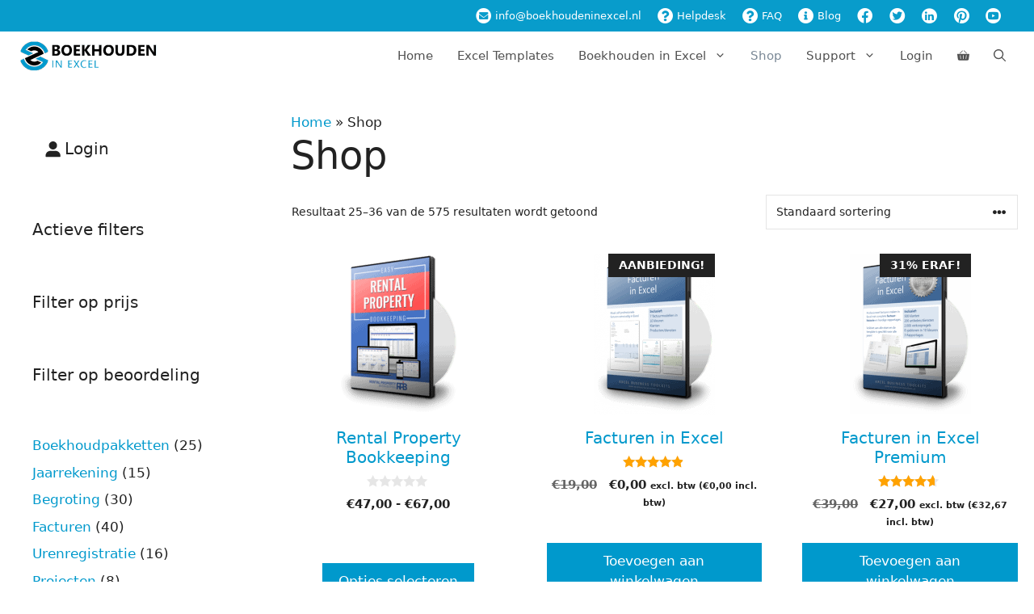

--- FILE ---
content_type: text/html; charset=UTF-8
request_url: https://www.boekhoudeninexcel.nl/kopen/page/3/
body_size: 54732
content:
<!DOCTYPE html>
<html lang="nl-NL">
<head><meta charset="UTF-8"><script>if(navigator.userAgent.match(/MSIE|Internet Explorer/i)||navigator.userAgent.match(/Trident\/7\..*?rv:11/i)){var href=document.location.href;if(!href.match(/[?&]nowprocket/)){if(href.indexOf("?")==-1){if(href.indexOf("#")==-1){document.location.href=href+"?nowprocket=1"}else{document.location.href=href.replace("#","?nowprocket=1#")}}else{if(href.indexOf("#")==-1){document.location.href=href+"&nowprocket=1"}else{document.location.href=href.replace("#","&nowprocket=1#")}}}}</script><script>(()=>{class RocketLazyLoadScripts{constructor(){this.v="2.0.4",this.userEvents=["keydown","keyup","mousedown","mouseup","mousemove","mouseover","mouseout","touchmove","touchstart","touchend","touchcancel","wheel","click","dblclick","input"],this.attributeEvents=["onblur","onclick","oncontextmenu","ondblclick","onfocus","onmousedown","onmouseenter","onmouseleave","onmousemove","onmouseout","onmouseover","onmouseup","onmousewheel","onscroll","onsubmit"]}async t(){this.i(),this.o(),/iP(ad|hone)/.test(navigator.userAgent)&&this.h(),this.u(),this.l(this),this.m(),this.k(this),this.p(this),this._(),await Promise.all([this.R(),this.L()]),this.lastBreath=Date.now(),this.S(this),this.P(),this.D(),this.O(),this.M(),await this.C(this.delayedScripts.normal),await this.C(this.delayedScripts.defer),await this.C(this.delayedScripts.async),await this.T(),await this.F(),await this.j(),await this.A(),window.dispatchEvent(new Event("rocket-allScriptsLoaded")),this.everythingLoaded=!0,this.lastTouchEnd&&await new Promise(t=>setTimeout(t,500-Date.now()+this.lastTouchEnd)),this.I(),this.H(),this.U(),this.W()}i(){this.CSPIssue=sessionStorage.getItem("rocketCSPIssue"),document.addEventListener("securitypolicyviolation",t=>{this.CSPIssue||"script-src-elem"!==t.violatedDirective||"data"!==t.blockedURI||(this.CSPIssue=!0,sessionStorage.setItem("rocketCSPIssue",!0))},{isRocket:!0})}o(){window.addEventListener("pageshow",t=>{this.persisted=t.persisted,this.realWindowLoadedFired=!0},{isRocket:!0}),window.addEventListener("pagehide",()=>{this.onFirstUserAction=null},{isRocket:!0})}h(){let t;function e(e){t=e}window.addEventListener("touchstart",e,{isRocket:!0}),window.addEventListener("touchend",function i(o){o.changedTouches[0]&&t.changedTouches[0]&&Math.abs(o.changedTouches[0].pageX-t.changedTouches[0].pageX)<10&&Math.abs(o.changedTouches[0].pageY-t.changedTouches[0].pageY)<10&&o.timeStamp-t.timeStamp<200&&(window.removeEventListener("touchstart",e,{isRocket:!0}),window.removeEventListener("touchend",i,{isRocket:!0}),"INPUT"===o.target.tagName&&"text"===o.target.type||(o.target.dispatchEvent(new TouchEvent("touchend",{target:o.target,bubbles:!0})),o.target.dispatchEvent(new MouseEvent("mouseover",{target:o.target,bubbles:!0})),o.target.dispatchEvent(new PointerEvent("click",{target:o.target,bubbles:!0,cancelable:!0,detail:1,clientX:o.changedTouches[0].clientX,clientY:o.changedTouches[0].clientY})),event.preventDefault()))},{isRocket:!0})}q(t){this.userActionTriggered||("mousemove"!==t.type||this.firstMousemoveIgnored?"keyup"===t.type||"mouseover"===t.type||"mouseout"===t.type||(this.userActionTriggered=!0,this.onFirstUserAction&&this.onFirstUserAction()):this.firstMousemoveIgnored=!0),"click"===t.type&&t.preventDefault(),t.stopPropagation(),t.stopImmediatePropagation(),"touchstart"===this.lastEvent&&"touchend"===t.type&&(this.lastTouchEnd=Date.now()),"click"===t.type&&(this.lastTouchEnd=0),this.lastEvent=t.type,t.composedPath&&t.composedPath()[0].getRootNode()instanceof ShadowRoot&&(t.rocketTarget=t.composedPath()[0]),this.savedUserEvents.push(t)}u(){this.savedUserEvents=[],this.userEventHandler=this.q.bind(this),this.userEvents.forEach(t=>window.addEventListener(t,this.userEventHandler,{passive:!1,isRocket:!0})),document.addEventListener("visibilitychange",this.userEventHandler,{isRocket:!0})}U(){this.userEvents.forEach(t=>window.removeEventListener(t,this.userEventHandler,{passive:!1,isRocket:!0})),document.removeEventListener("visibilitychange",this.userEventHandler,{isRocket:!0}),this.savedUserEvents.forEach(t=>{(t.rocketTarget||t.target).dispatchEvent(new window[t.constructor.name](t.type,t))})}m(){const t="return false",e=Array.from(this.attributeEvents,t=>"data-rocket-"+t),i="["+this.attributeEvents.join("],[")+"]",o="[data-rocket-"+this.attributeEvents.join("],[data-rocket-")+"]",s=(e,i,o)=>{o&&o!==t&&(e.setAttribute("data-rocket-"+i,o),e["rocket"+i]=new Function("event",o),e.setAttribute(i,t))};new MutationObserver(t=>{for(const n of t)"attributes"===n.type&&(n.attributeName.startsWith("data-rocket-")||this.everythingLoaded?n.attributeName.startsWith("data-rocket-")&&this.everythingLoaded&&this.N(n.target,n.attributeName.substring(12)):s(n.target,n.attributeName,n.target.getAttribute(n.attributeName))),"childList"===n.type&&n.addedNodes.forEach(t=>{if(t.nodeType===Node.ELEMENT_NODE)if(this.everythingLoaded)for(const i of[t,...t.querySelectorAll(o)])for(const t of i.getAttributeNames())e.includes(t)&&this.N(i,t.substring(12));else for(const e of[t,...t.querySelectorAll(i)])for(const t of e.getAttributeNames())this.attributeEvents.includes(t)&&s(e,t,e.getAttribute(t))})}).observe(document,{subtree:!0,childList:!0,attributeFilter:[...this.attributeEvents,...e]})}I(){this.attributeEvents.forEach(t=>{document.querySelectorAll("[data-rocket-"+t+"]").forEach(e=>{this.N(e,t)})})}N(t,e){const i=t.getAttribute("data-rocket-"+e);i&&(t.setAttribute(e,i),t.removeAttribute("data-rocket-"+e))}k(t){Object.defineProperty(HTMLElement.prototype,"onclick",{get(){return this.rocketonclick||null},set(e){this.rocketonclick=e,this.setAttribute(t.everythingLoaded?"onclick":"data-rocket-onclick","this.rocketonclick(event)")}})}S(t){function e(e,i){let o=e[i];e[i]=null,Object.defineProperty(e,i,{get:()=>o,set(s){t.everythingLoaded?o=s:e["rocket"+i]=o=s}})}e(document,"onreadystatechange"),e(window,"onload"),e(window,"onpageshow");try{Object.defineProperty(document,"readyState",{get:()=>t.rocketReadyState,set(e){t.rocketReadyState=e},configurable:!0}),document.readyState="loading"}catch(t){console.log("WPRocket DJE readyState conflict, bypassing")}}l(t){this.originalAddEventListener=EventTarget.prototype.addEventListener,this.originalRemoveEventListener=EventTarget.prototype.removeEventListener,this.savedEventListeners=[],EventTarget.prototype.addEventListener=function(e,i,o){o&&o.isRocket||!t.B(e,this)&&!t.userEvents.includes(e)||t.B(e,this)&&!t.userActionTriggered||e.startsWith("rocket-")||t.everythingLoaded?t.originalAddEventListener.call(this,e,i,o):(t.savedEventListeners.push({target:this,remove:!1,type:e,func:i,options:o}),"mouseenter"!==e&&"mouseleave"!==e||t.originalAddEventListener.call(this,e,t.savedUserEvents.push,o))},EventTarget.prototype.removeEventListener=function(e,i,o){o&&o.isRocket||!t.B(e,this)&&!t.userEvents.includes(e)||t.B(e,this)&&!t.userActionTriggered||e.startsWith("rocket-")||t.everythingLoaded?t.originalRemoveEventListener.call(this,e,i,o):t.savedEventListeners.push({target:this,remove:!0,type:e,func:i,options:o})}}J(t,e){this.savedEventListeners=this.savedEventListeners.filter(i=>{let o=i.type,s=i.target||window;return e!==o||t!==s||(this.B(o,s)&&(i.type="rocket-"+o),this.$(i),!1)})}H(){EventTarget.prototype.addEventListener=this.originalAddEventListener,EventTarget.prototype.removeEventListener=this.originalRemoveEventListener,this.savedEventListeners.forEach(t=>this.$(t))}$(t){t.remove?this.originalRemoveEventListener.call(t.target,t.type,t.func,t.options):this.originalAddEventListener.call(t.target,t.type,t.func,t.options)}p(t){let e;function i(e){return t.everythingLoaded?e:e.split(" ").map(t=>"load"===t||t.startsWith("load.")?"rocket-jquery-load":t).join(" ")}function o(o){function s(e){const s=o.fn[e];o.fn[e]=o.fn.init.prototype[e]=function(){return this[0]===window&&t.userActionTriggered&&("string"==typeof arguments[0]||arguments[0]instanceof String?arguments[0]=i(arguments[0]):"object"==typeof arguments[0]&&Object.keys(arguments[0]).forEach(t=>{const e=arguments[0][t];delete arguments[0][t],arguments[0][i(t)]=e})),s.apply(this,arguments),this}}if(o&&o.fn&&!t.allJQueries.includes(o)){const e={DOMContentLoaded:[],"rocket-DOMContentLoaded":[]};for(const t in e)document.addEventListener(t,()=>{e[t].forEach(t=>t())},{isRocket:!0});o.fn.ready=o.fn.init.prototype.ready=function(i){function s(){parseInt(o.fn.jquery)>2?setTimeout(()=>i.bind(document)(o)):i.bind(document)(o)}return"function"==typeof i&&(t.realDomReadyFired?!t.userActionTriggered||t.fauxDomReadyFired?s():e["rocket-DOMContentLoaded"].push(s):e.DOMContentLoaded.push(s)),o([])},s("on"),s("one"),s("off"),t.allJQueries.push(o)}e=o}t.allJQueries=[],o(window.jQuery),Object.defineProperty(window,"jQuery",{get:()=>e,set(t){o(t)}})}P(){const t=new Map;document.write=document.writeln=function(e){const i=document.currentScript,o=document.createRange(),s=i.parentElement;let n=t.get(i);void 0===n&&(n=i.nextSibling,t.set(i,n));const c=document.createDocumentFragment();o.setStart(c,0),c.appendChild(o.createContextualFragment(e)),s.insertBefore(c,n)}}async R(){return new Promise(t=>{this.userActionTriggered?t():this.onFirstUserAction=t})}async L(){return new Promise(t=>{document.addEventListener("DOMContentLoaded",()=>{this.realDomReadyFired=!0,t()},{isRocket:!0})})}async j(){return this.realWindowLoadedFired?Promise.resolve():new Promise(t=>{window.addEventListener("load",t,{isRocket:!0})})}M(){this.pendingScripts=[];this.scriptsMutationObserver=new MutationObserver(t=>{for(const e of t)e.addedNodes.forEach(t=>{"SCRIPT"!==t.tagName||t.noModule||t.isWPRocket||this.pendingScripts.push({script:t,promise:new Promise(e=>{const i=()=>{const i=this.pendingScripts.findIndex(e=>e.script===t);i>=0&&this.pendingScripts.splice(i,1),e()};t.addEventListener("load",i,{isRocket:!0}),t.addEventListener("error",i,{isRocket:!0}),setTimeout(i,1e3)})})})}),this.scriptsMutationObserver.observe(document,{childList:!0,subtree:!0})}async F(){await this.X(),this.pendingScripts.length?(await this.pendingScripts[0].promise,await this.F()):this.scriptsMutationObserver.disconnect()}D(){this.delayedScripts={normal:[],async:[],defer:[]},document.querySelectorAll("script[type$=rocketlazyloadscript]").forEach(t=>{t.hasAttribute("data-rocket-src")?t.hasAttribute("async")&&!1!==t.async?this.delayedScripts.async.push(t):t.hasAttribute("defer")&&!1!==t.defer||"module"===t.getAttribute("data-rocket-type")?this.delayedScripts.defer.push(t):this.delayedScripts.normal.push(t):this.delayedScripts.normal.push(t)})}async _(){await this.L();let t=[];document.querySelectorAll("script[type$=rocketlazyloadscript][data-rocket-src]").forEach(e=>{let i=e.getAttribute("data-rocket-src");if(i&&!i.startsWith("data:")){i.startsWith("//")&&(i=location.protocol+i);try{const o=new URL(i).origin;o!==location.origin&&t.push({src:o,crossOrigin:e.crossOrigin||"module"===e.getAttribute("data-rocket-type")})}catch(t){}}}),t=[...new Map(t.map(t=>[JSON.stringify(t),t])).values()],this.Y(t,"preconnect")}async G(t){if(await this.K(),!0!==t.noModule||!("noModule"in HTMLScriptElement.prototype))return new Promise(e=>{let i;function o(){(i||t).setAttribute("data-rocket-status","executed"),e()}try{if(navigator.userAgent.includes("Firefox/")||""===navigator.vendor||this.CSPIssue)i=document.createElement("script"),[...t.attributes].forEach(t=>{let e=t.nodeName;"type"!==e&&("data-rocket-type"===e&&(e="type"),"data-rocket-src"===e&&(e="src"),i.setAttribute(e,t.nodeValue))}),t.text&&(i.text=t.text),t.nonce&&(i.nonce=t.nonce),i.hasAttribute("src")?(i.addEventListener("load",o,{isRocket:!0}),i.addEventListener("error",()=>{i.setAttribute("data-rocket-status","failed-network"),e()},{isRocket:!0}),setTimeout(()=>{i.isConnected||e()},1)):(i.text=t.text,o()),i.isWPRocket=!0,t.parentNode.replaceChild(i,t);else{const i=t.getAttribute("data-rocket-type"),s=t.getAttribute("data-rocket-src");i?(t.type=i,t.removeAttribute("data-rocket-type")):t.removeAttribute("type"),t.addEventListener("load",o,{isRocket:!0}),t.addEventListener("error",i=>{this.CSPIssue&&i.target.src.startsWith("data:")?(console.log("WPRocket: CSP fallback activated"),t.removeAttribute("src"),this.G(t).then(e)):(t.setAttribute("data-rocket-status","failed-network"),e())},{isRocket:!0}),s?(t.fetchPriority="high",t.removeAttribute("data-rocket-src"),t.src=s):t.src="data:text/javascript;base64,"+window.btoa(unescape(encodeURIComponent(t.text)))}}catch(i){t.setAttribute("data-rocket-status","failed-transform"),e()}});t.setAttribute("data-rocket-status","skipped")}async C(t){const e=t.shift();return e?(e.isConnected&&await this.G(e),this.C(t)):Promise.resolve()}O(){this.Y([...this.delayedScripts.normal,...this.delayedScripts.defer,...this.delayedScripts.async],"preload")}Y(t,e){this.trash=this.trash||[];let i=!0;var o=document.createDocumentFragment();t.forEach(t=>{const s=t.getAttribute&&t.getAttribute("data-rocket-src")||t.src;if(s&&!s.startsWith("data:")){const n=document.createElement("link");n.href=s,n.rel=e,"preconnect"!==e&&(n.as="script",n.fetchPriority=i?"high":"low"),t.getAttribute&&"module"===t.getAttribute("data-rocket-type")&&(n.crossOrigin=!0),t.crossOrigin&&(n.crossOrigin=t.crossOrigin),t.integrity&&(n.integrity=t.integrity),t.nonce&&(n.nonce=t.nonce),o.appendChild(n),this.trash.push(n),i=!1}}),document.head.appendChild(o)}W(){this.trash.forEach(t=>t.remove())}async T(){try{document.readyState="interactive"}catch(t){}this.fauxDomReadyFired=!0;try{await this.K(),this.J(document,"readystatechange"),document.dispatchEvent(new Event("rocket-readystatechange")),await this.K(),document.rocketonreadystatechange&&document.rocketonreadystatechange(),await this.K(),this.J(document,"DOMContentLoaded"),document.dispatchEvent(new Event("rocket-DOMContentLoaded")),await this.K(),this.J(window,"DOMContentLoaded"),window.dispatchEvent(new Event("rocket-DOMContentLoaded"))}catch(t){console.error(t)}}async A(){try{document.readyState="complete"}catch(t){}try{await this.K(),this.J(document,"readystatechange"),document.dispatchEvent(new Event("rocket-readystatechange")),await this.K(),document.rocketonreadystatechange&&document.rocketonreadystatechange(),await this.K(),this.J(window,"load"),window.dispatchEvent(new Event("rocket-load")),await this.K(),window.rocketonload&&window.rocketonload(),await this.K(),this.allJQueries.forEach(t=>t(window).trigger("rocket-jquery-load")),await this.K(),this.J(window,"pageshow");const t=new Event("rocket-pageshow");t.persisted=this.persisted,window.dispatchEvent(t),await this.K(),window.rocketonpageshow&&window.rocketonpageshow({persisted:this.persisted})}catch(t){console.error(t)}}async K(){Date.now()-this.lastBreath>45&&(await this.X(),this.lastBreath=Date.now())}async X(){return document.hidden?new Promise(t=>setTimeout(t)):new Promise(t=>requestAnimationFrame(t))}B(t,e){return e===document&&"readystatechange"===t||(e===document&&"DOMContentLoaded"===t||(e===window&&"DOMContentLoaded"===t||(e===window&&"load"===t||e===window&&"pageshow"===t)))}static run(){(new RocketLazyLoadScripts).t()}}RocketLazyLoadScripts.run()})();</script>
	
	<meta name='robots' content='index, follow, max-image-preview:large, max-snippet:-1, max-video-preview:-1' />
<meta name="viewport" content="width=device-width, initial-scale=1">
	<!-- This site is optimized with the Yoast SEO Premium plugin v26.6 (Yoast SEO v26.6) - https://yoast.com/wordpress/plugins/seo/ -->
	<title>Shop - Rekentools en Excel-templates voor ondernemers en ZZP&#039;ers</title><link rel="preload" data-rocket-preload as="image" href="https://www.boekhoudeninexcel.nl/wp-content/uploads/2022/07/Rental-Property-Bookkeeping-dvd3d20-150x199.png" imagesrcset="https://www.boekhoudeninexcel.nl/wp-content/uploads/2022/07/Rental-Property-Bookkeeping-dvd3d20-150x199.png 150w, https://www.boekhoudeninexcel.nl/wp-content/uploads/2022/07/Rental-Property-Bookkeeping-dvd3d20-226x300.png 226w, https://www.boekhoudeninexcel.nl/wp-content/uploads/2022/07/Rental-Property-Bookkeeping-dvd3d20-300x398.png 300w, https://www.boekhoudeninexcel.nl/wp-content/uploads/2022/07/Rental-Property-Bookkeeping-dvd3d20-64x85.png 64w, https://www.boekhoudeninexcel.nl/wp-content/uploads/2022/07/Rental-Property-Bookkeeping-dvd3d20.png 314w" imagesizes="(max-width: 150px) 100vw, 150px" fetchpriority="high">
	<meta name="description" content="Handige Excel templates voor ondernemers vind je in deze winkel. ✔ Gebruik onze rekentools voor ondernemers en ZZP&#039;ers." />
	<link rel="canonical" href="https://www.boekhoudeninexcel.nl/kopen/page/3/" />
	<link rel="prev" href="https://www.boekhoudeninexcel.nl/kopen/page/2/" />
	<link rel="next" href="https://www.boekhoudeninexcel.nl/kopen/page/4/" />
	<meta property="og:locale" content="nl_NL" />
	<meta property="og:type" content="article" />
	<meta property="og:title" content="Shop" />
	<meta property="og:description" content="Handige Excel templates voor ondernemers vind je in deze winkel. ✔ Gebruik onze rekentools voor ondernemers en ZZP&#039;ers." />
	<meta property="og:url" content="https://www.boekhoudeninexcel.nl/kopen/" />
	<meta property="og:site_name" content="Boekhouden in Excel" />
	<meta property="article:publisher" content="https://www.facebook.com/boekhoudeninexcel" />
	<meta property="article:modified_time" content="2024-02-29T12:21:03+00:00" />
	<meta name="twitter:label1" content="Geschatte leestijd" />
	<meta name="twitter:data1" content="1 minuut" />
	<script type="application/ld+json" class="yoast-schema-graph">{"@context":"https://schema.org","@graph":[{"@type":"WebPage","@id":"https://www.boekhoudeninexcel.nl/kopen/","url":"https://www.boekhoudeninexcel.nl/kopen/","name":"Shop - Rekentools en Excel-templates voor ondernemers en ZZP'ers","isPartOf":{"@id":"https://www.boekhoudeninexcel.nl/#website"},"primaryImageOfPage":{"@id":"https://www.boekhoudeninexcel.nl/kopen/#primaryimage"},"image":{"@id":"https://www.boekhoudeninexcel.nl/kopen/#primaryimage"},"thumbnailUrl":"https://www.boekhoudeninexcel.nl/wp-content/uploads/2022/07/Rental-Property-Bookkeeping-dvd3d20.png","datePublished":"2012-12-14T16:49:40+00:00","dateModified":"2024-02-29T12:21:03+00:00","description":"Handige Excel templates voor ondernemers vind je in deze winkel. ✔ Gebruik onze rekentools voor ondernemers en ZZP'ers.","inLanguage":"nl-NL","potentialAction":[{"@type":"ReadAction","target":["https://www.boekhoudeninexcel.nl/kopen/"]}]},{"@type":"ImageObject","inLanguage":"nl-NL","@id":"https://www.boekhoudeninexcel.nl/kopen/#primaryimage","url":"https://www.boekhoudeninexcel.nl/wp-content/uploads/2022/07/Rental-Property-Bookkeeping-dvd3d20.png","contentUrl":"https://www.boekhoudeninexcel.nl/wp-content/uploads/2022/07/Rental-Property-Bookkeeping-dvd3d20.png","width":314,"height":417,"caption":"Rental Property Bookkeeping Excel Template"},{"@type":"WebSite","@id":"https://www.boekhoudeninexcel.nl/#website","url":"https://www.boekhoudeninexcel.nl/","name":"Boekhouden in Excel","description":"Excel boekhouding en 425+ praktische Excel-sjablonen voor ZZP&#039;ers","publisher":{"@id":"https://www.boekhoudeninexcel.nl/#organization"},"potentialAction":[{"@type":"SearchAction","target":{"@type":"EntryPoint","urlTemplate":"https://www.boekhoudeninexcel.nl/?s={search_term_string}"},"query-input":{"@type":"PropertyValueSpecification","valueRequired":true,"valueName":"search_term_string"}}],"inLanguage":"nl-NL"},{"@type":"Organization","@id":"https://www.boekhoudeninexcel.nl/#organization","name":"Boekhouden in Excel","url":"https://www.boekhoudeninexcel.nl/","logo":{"@type":"ImageObject","inLanguage":"nl-NL","@id":"https://www.boekhoudeninexcel.nl/#/schema/logo/image/","url":"https://www.boekhoudeninexcel.nl/wp-content/uploads/2018/11/boekhouden-in-excel-logo-178x40.png","contentUrl":"https://www.boekhoudeninexcel.nl/wp-content/uploads/2018/11/boekhouden-in-excel-logo-178x40.png","width":178,"height":40,"caption":"Boekhouden in Excel"},"image":{"@id":"https://www.boekhoudeninexcel.nl/#/schema/logo/image/"},"sameAs":["https://www.facebook.com/boekhoudeninexcel","https://x.com/boekhoudenexcel","https://www.pinterest.com/boekhoudenexcel/","https://www.youtube.com/user/BoekhoudenInExcel"]}]}</script>
	<!-- / Yoast SEO Premium plugin. -->


<link rel='dns-prefetch' href='//www.googletagmanager.com' />
<link rel='dns-prefetch' href='//maps.googleapis.com' />

<link rel="alternate" type="application/rss+xml" title="Boekhouden in Excel &raquo; feed" href="https://www.boekhoudeninexcel.nl/feed/" />
<link rel="alternate" type="application/rss+xml" title="Boekhouden in Excel &raquo; reacties feed" href="https://www.boekhoudeninexcel.nl/comments/feed/" />
<link rel="alternate" type="application/rss+xml" title="Boekhouden in Excel &raquo; Producten feed" href="https://www.boekhoudeninexcel.nl/kopen/feed/" />
<style id='wp-img-auto-sizes-contain-inline-css'>
img:is([sizes=auto i],[sizes^="auto," i]){contain-intrinsic-size:3000px 1500px}
/*# sourceURL=wp-img-auto-sizes-contain-inline-css */
</style>
<link rel='stylesheet' id='wccp-extends-cart-blocks-css' href='https://www.boekhoudeninexcel.nl/wp-content/plugins/woocommerce-chained-products/blocks/assets/css/wc-cp-extends-cart-blocks.min.css?ver=3.8.0' media='all' />
<link data-minify="1" rel='stylesheet' id='wc-points-and-rewards-blocks-integration-css' href='https://www.boekhoudeninexcel.nl/wp-content/cache/min/1/wp-content/plugins/woocommerce-points-and-rewards/build/style-index.css?ver=1767706652' media='all' />
<link rel='stylesheet' id='wp-block-library-css' href='https://www.boekhoudeninexcel.nl/wp-includes/css/dist/block-library/style.min.css?ver=24594930f3518ef519a915d7055bb967' media='all' />
<style id='wp-block-heading-inline-css'>
h1:where(.wp-block-heading).has-background,h2:where(.wp-block-heading).has-background,h3:where(.wp-block-heading).has-background,h4:where(.wp-block-heading).has-background,h5:where(.wp-block-heading).has-background,h6:where(.wp-block-heading).has-background{padding:1.25em 2.375em}h1.has-text-align-left[style*=writing-mode]:where([style*=vertical-lr]),h1.has-text-align-right[style*=writing-mode]:where([style*=vertical-rl]),h2.has-text-align-left[style*=writing-mode]:where([style*=vertical-lr]),h2.has-text-align-right[style*=writing-mode]:where([style*=vertical-rl]),h3.has-text-align-left[style*=writing-mode]:where([style*=vertical-lr]),h3.has-text-align-right[style*=writing-mode]:where([style*=vertical-rl]),h4.has-text-align-left[style*=writing-mode]:where([style*=vertical-lr]),h4.has-text-align-right[style*=writing-mode]:where([style*=vertical-rl]),h5.has-text-align-left[style*=writing-mode]:where([style*=vertical-lr]),h5.has-text-align-right[style*=writing-mode]:where([style*=vertical-rl]),h6.has-text-align-left[style*=writing-mode]:where([style*=vertical-lr]),h6.has-text-align-right[style*=writing-mode]:where([style*=vertical-rl]){rotate:180deg}
/*# sourceURL=https://www.boekhoudeninexcel.nl/wp-includes/blocks/heading/style.min.css */
</style>
<style id='wp-block-paragraph-inline-css'>
.is-small-text{font-size:.875em}.is-regular-text{font-size:1em}.is-large-text{font-size:2.25em}.is-larger-text{font-size:3em}.has-drop-cap:not(:focus):first-letter{float:left;font-size:8.4em;font-style:normal;font-weight:100;line-height:.68;margin:.05em .1em 0 0;text-transform:uppercase}body.rtl .has-drop-cap:not(:focus):first-letter{float:none;margin-left:.1em}p.has-drop-cap.has-background{overflow:hidden}:root :where(p.has-background){padding:1.25em 2.375em}:where(p.has-text-color:not(.has-link-color)) a{color:inherit}p.has-text-align-left[style*="writing-mode:vertical-lr"],p.has-text-align-right[style*="writing-mode:vertical-rl"]{rotate:180deg}
/*# sourceURL=https://www.boekhoudeninexcel.nl/wp-includes/blocks/paragraph/style.min.css */
</style>
<link data-minify="1" rel='stylesheet' id='wc-blocks-style-css' href='https://www.boekhoudeninexcel.nl/wp-content/cache/min/1/wp-content/plugins/woocommerce/assets/client/blocks/wc-blocks.css?ver=1767706652' media='all' />
<link data-minify="1" rel='stylesheet' id='wc-blocks-style-active-filters-css' href='https://www.boekhoudeninexcel.nl/wp-content/cache/min/1/wp-content/plugins/woocommerce/assets/client/blocks/active-filters.css?ver=1767706652' media='all' />
<link data-minify="1" rel='stylesheet' id='wc-blocks-style-all-products-css' href='https://www.boekhoudeninexcel.nl/wp-content/cache/min/1/wp-content/plugins/woocommerce/assets/client/blocks/all-products.css?ver=1767706652' media='all' />
<link data-minify="1" rel='stylesheet' id='wc-blocks-style-attribute-filter-css' href='https://www.boekhoudeninexcel.nl/wp-content/cache/min/1/wp-content/plugins/woocommerce/assets/client/blocks/attribute-filter.css?ver=1767706652' media='all' />
<link data-minify="1" rel='stylesheet' id='wc-blocks-packages-style-css' href='https://www.boekhoudeninexcel.nl/wp-content/cache/min/1/wp-content/plugins/woocommerce/assets/client/blocks/packages-style.css?ver=1767706652' media='all' />
<link data-minify="1" rel='stylesheet' id='wc-blocks-style-customer-account-css' href='https://www.boekhoudeninexcel.nl/wp-content/cache/min/1/wp-content/plugins/woocommerce/assets/client/blocks/customer-account.css?ver=1767706652' media='all' />
<link data-minify="1" rel='stylesheet' id='wc-blocks-style-price-filter-css' href='https://www.boekhoudeninexcel.nl/wp-content/cache/min/1/wp-content/plugins/woocommerce/assets/client/blocks/price-filter.css?ver=1767706652' media='all' />
<link data-minify="1" rel='stylesheet' id='wc-blocks-style-product-categories-css' href='https://www.boekhoudeninexcel.nl/wp-content/cache/min/1/wp-content/plugins/woocommerce/assets/client/blocks/product-categories.css?ver=1767706652' media='all' />
<link data-minify="1" rel='stylesheet' id='wc-blocks-style-rating-filter-css' href='https://www.boekhoudeninexcel.nl/wp-content/cache/min/1/wp-content/plugins/woocommerce/assets/client/blocks/rating-filter.css?ver=1767706652' media='all' />
<style id='global-styles-inline-css'>
:root{--wp--preset--aspect-ratio--square: 1;--wp--preset--aspect-ratio--4-3: 4/3;--wp--preset--aspect-ratio--3-4: 3/4;--wp--preset--aspect-ratio--3-2: 3/2;--wp--preset--aspect-ratio--2-3: 2/3;--wp--preset--aspect-ratio--16-9: 16/9;--wp--preset--aspect-ratio--9-16: 9/16;--wp--preset--color--black: #000000;--wp--preset--color--cyan-bluish-gray: #abb8c3;--wp--preset--color--white: #ffffff;--wp--preset--color--pale-pink: #f78da7;--wp--preset--color--vivid-red: #cf2e2e;--wp--preset--color--luminous-vivid-orange: #ff6900;--wp--preset--color--luminous-vivid-amber: #fcb900;--wp--preset--color--light-green-cyan: #7bdcb5;--wp--preset--color--vivid-green-cyan: #00d084;--wp--preset--color--pale-cyan-blue: #8ed1fc;--wp--preset--color--vivid-cyan-blue: #0693e3;--wp--preset--color--vivid-purple: #9b51e0;--wp--preset--color--contrast: var(--contrast);--wp--preset--color--contrast-2: var(--contrast-2);--wp--preset--color--contrast-3: var(--contrast-3);--wp--preset--color--base: var(--base);--wp--preset--color--base-2: var(--base-2);--wp--preset--color--base-3: var(--base-3);--wp--preset--color--accent: var(--accent);--wp--preset--gradient--vivid-cyan-blue-to-vivid-purple: linear-gradient(135deg,rgb(6,147,227) 0%,rgb(155,81,224) 100%);--wp--preset--gradient--light-green-cyan-to-vivid-green-cyan: linear-gradient(135deg,rgb(122,220,180) 0%,rgb(0,208,130) 100%);--wp--preset--gradient--luminous-vivid-amber-to-luminous-vivid-orange: linear-gradient(135deg,rgb(252,185,0) 0%,rgb(255,105,0) 100%);--wp--preset--gradient--luminous-vivid-orange-to-vivid-red: linear-gradient(135deg,rgb(255,105,0) 0%,rgb(207,46,46) 100%);--wp--preset--gradient--very-light-gray-to-cyan-bluish-gray: linear-gradient(135deg,rgb(238,238,238) 0%,rgb(169,184,195) 100%);--wp--preset--gradient--cool-to-warm-spectrum: linear-gradient(135deg,rgb(74,234,220) 0%,rgb(151,120,209) 20%,rgb(207,42,186) 40%,rgb(238,44,130) 60%,rgb(251,105,98) 80%,rgb(254,248,76) 100%);--wp--preset--gradient--blush-light-purple: linear-gradient(135deg,rgb(255,206,236) 0%,rgb(152,150,240) 100%);--wp--preset--gradient--blush-bordeaux: linear-gradient(135deg,rgb(254,205,165) 0%,rgb(254,45,45) 50%,rgb(107,0,62) 100%);--wp--preset--gradient--luminous-dusk: linear-gradient(135deg,rgb(255,203,112) 0%,rgb(199,81,192) 50%,rgb(65,88,208) 100%);--wp--preset--gradient--pale-ocean: linear-gradient(135deg,rgb(255,245,203) 0%,rgb(182,227,212) 50%,rgb(51,167,181) 100%);--wp--preset--gradient--electric-grass: linear-gradient(135deg,rgb(202,248,128) 0%,rgb(113,206,126) 100%);--wp--preset--gradient--midnight: linear-gradient(135deg,rgb(2,3,129) 0%,rgb(40,116,252) 100%);--wp--preset--font-size--small: 13px;--wp--preset--font-size--medium: 20px;--wp--preset--font-size--large: 36px;--wp--preset--font-size--x-large: 42px;--wp--preset--spacing--20: 0.44rem;--wp--preset--spacing--30: 0.67rem;--wp--preset--spacing--40: 1rem;--wp--preset--spacing--50: 1.5rem;--wp--preset--spacing--60: 2.25rem;--wp--preset--spacing--70: 3.38rem;--wp--preset--spacing--80: 5.06rem;--wp--preset--shadow--natural: 6px 6px 9px rgba(0, 0, 0, 0.2);--wp--preset--shadow--deep: 12px 12px 50px rgba(0, 0, 0, 0.4);--wp--preset--shadow--sharp: 6px 6px 0px rgba(0, 0, 0, 0.2);--wp--preset--shadow--outlined: 6px 6px 0px -3px rgb(255, 255, 255), 6px 6px rgb(0, 0, 0);--wp--preset--shadow--crisp: 6px 6px 0px rgb(0, 0, 0);}:where(.is-layout-flex){gap: 0.5em;}:where(.is-layout-grid){gap: 0.5em;}body .is-layout-flex{display: flex;}.is-layout-flex{flex-wrap: wrap;align-items: center;}.is-layout-flex > :is(*, div){margin: 0;}body .is-layout-grid{display: grid;}.is-layout-grid > :is(*, div){margin: 0;}:where(.wp-block-columns.is-layout-flex){gap: 2em;}:where(.wp-block-columns.is-layout-grid){gap: 2em;}:where(.wp-block-post-template.is-layout-flex){gap: 1.25em;}:where(.wp-block-post-template.is-layout-grid){gap: 1.25em;}.has-black-color{color: var(--wp--preset--color--black) !important;}.has-cyan-bluish-gray-color{color: var(--wp--preset--color--cyan-bluish-gray) !important;}.has-white-color{color: var(--wp--preset--color--white) !important;}.has-pale-pink-color{color: var(--wp--preset--color--pale-pink) !important;}.has-vivid-red-color{color: var(--wp--preset--color--vivid-red) !important;}.has-luminous-vivid-orange-color{color: var(--wp--preset--color--luminous-vivid-orange) !important;}.has-luminous-vivid-amber-color{color: var(--wp--preset--color--luminous-vivid-amber) !important;}.has-light-green-cyan-color{color: var(--wp--preset--color--light-green-cyan) !important;}.has-vivid-green-cyan-color{color: var(--wp--preset--color--vivid-green-cyan) !important;}.has-pale-cyan-blue-color{color: var(--wp--preset--color--pale-cyan-blue) !important;}.has-vivid-cyan-blue-color{color: var(--wp--preset--color--vivid-cyan-blue) !important;}.has-vivid-purple-color{color: var(--wp--preset--color--vivid-purple) !important;}.has-black-background-color{background-color: var(--wp--preset--color--black) !important;}.has-cyan-bluish-gray-background-color{background-color: var(--wp--preset--color--cyan-bluish-gray) !important;}.has-white-background-color{background-color: var(--wp--preset--color--white) !important;}.has-pale-pink-background-color{background-color: var(--wp--preset--color--pale-pink) !important;}.has-vivid-red-background-color{background-color: var(--wp--preset--color--vivid-red) !important;}.has-luminous-vivid-orange-background-color{background-color: var(--wp--preset--color--luminous-vivid-orange) !important;}.has-luminous-vivid-amber-background-color{background-color: var(--wp--preset--color--luminous-vivid-amber) !important;}.has-light-green-cyan-background-color{background-color: var(--wp--preset--color--light-green-cyan) !important;}.has-vivid-green-cyan-background-color{background-color: var(--wp--preset--color--vivid-green-cyan) !important;}.has-pale-cyan-blue-background-color{background-color: var(--wp--preset--color--pale-cyan-blue) !important;}.has-vivid-cyan-blue-background-color{background-color: var(--wp--preset--color--vivid-cyan-blue) !important;}.has-vivid-purple-background-color{background-color: var(--wp--preset--color--vivid-purple) !important;}.has-black-border-color{border-color: var(--wp--preset--color--black) !important;}.has-cyan-bluish-gray-border-color{border-color: var(--wp--preset--color--cyan-bluish-gray) !important;}.has-white-border-color{border-color: var(--wp--preset--color--white) !important;}.has-pale-pink-border-color{border-color: var(--wp--preset--color--pale-pink) !important;}.has-vivid-red-border-color{border-color: var(--wp--preset--color--vivid-red) !important;}.has-luminous-vivid-orange-border-color{border-color: var(--wp--preset--color--luminous-vivid-orange) !important;}.has-luminous-vivid-amber-border-color{border-color: var(--wp--preset--color--luminous-vivid-amber) !important;}.has-light-green-cyan-border-color{border-color: var(--wp--preset--color--light-green-cyan) !important;}.has-vivid-green-cyan-border-color{border-color: var(--wp--preset--color--vivid-green-cyan) !important;}.has-pale-cyan-blue-border-color{border-color: var(--wp--preset--color--pale-cyan-blue) !important;}.has-vivid-cyan-blue-border-color{border-color: var(--wp--preset--color--vivid-cyan-blue) !important;}.has-vivid-purple-border-color{border-color: var(--wp--preset--color--vivid-purple) !important;}.has-vivid-cyan-blue-to-vivid-purple-gradient-background{background: var(--wp--preset--gradient--vivid-cyan-blue-to-vivid-purple) !important;}.has-light-green-cyan-to-vivid-green-cyan-gradient-background{background: var(--wp--preset--gradient--light-green-cyan-to-vivid-green-cyan) !important;}.has-luminous-vivid-amber-to-luminous-vivid-orange-gradient-background{background: var(--wp--preset--gradient--luminous-vivid-amber-to-luminous-vivid-orange) !important;}.has-luminous-vivid-orange-to-vivid-red-gradient-background{background: var(--wp--preset--gradient--luminous-vivid-orange-to-vivid-red) !important;}.has-very-light-gray-to-cyan-bluish-gray-gradient-background{background: var(--wp--preset--gradient--very-light-gray-to-cyan-bluish-gray) !important;}.has-cool-to-warm-spectrum-gradient-background{background: var(--wp--preset--gradient--cool-to-warm-spectrum) !important;}.has-blush-light-purple-gradient-background{background: var(--wp--preset--gradient--blush-light-purple) !important;}.has-blush-bordeaux-gradient-background{background: var(--wp--preset--gradient--blush-bordeaux) !important;}.has-luminous-dusk-gradient-background{background: var(--wp--preset--gradient--luminous-dusk) !important;}.has-pale-ocean-gradient-background{background: var(--wp--preset--gradient--pale-ocean) !important;}.has-electric-grass-gradient-background{background: var(--wp--preset--gradient--electric-grass) !important;}.has-midnight-gradient-background{background: var(--wp--preset--gradient--midnight) !important;}.has-small-font-size{font-size: var(--wp--preset--font-size--small) !important;}.has-medium-font-size{font-size: var(--wp--preset--font-size--medium) !important;}.has-large-font-size{font-size: var(--wp--preset--font-size--large) !important;}.has-x-large-font-size{font-size: var(--wp--preset--font-size--x-large) !important;}
/*# sourceURL=global-styles-inline-css */
</style>

<style id='classic-theme-styles-inline-css'>
/*! This file is auto-generated */
.wp-block-button__link{color:#fff;background-color:#32373c;border-radius:9999px;box-shadow:none;text-decoration:none;padding:calc(.667em + 2px) calc(1.333em + 2px);font-size:1.125em}.wp-block-file__button{background:#32373c;color:#fff;text-decoration:none}
/*# sourceURL=/wp-includes/css/classic-themes.min.css */
</style>
<link data-minify="1" rel='stylesheet' id='wcct_deal_style-css' href='https://www.boekhoudeninexcel.nl/wp-content/cache/min/1/wp-content/plugins/finale-woocommerce-deal-pages/assets/css/wcct-deal.css?ver=1767706652' media='all' />
<link data-minify="1" rel='stylesheet' id='follow-up-emails-css' href='https://www.boekhoudeninexcel.nl/wp-content/cache/min/1/wp-content/plugins/woocommerce-follow-up-emails/templates/followups.css?ver=1767706652' media='all' />
<link data-minify="1" rel='stylesheet' id='woocommerce-layout-css' href='https://www.boekhoudeninexcel.nl/wp-content/cache/min/1/wp-content/plugins/woocommerce/assets/css/woocommerce-layout.css?ver=1767706652' media='all' />
<link data-minify="1" rel='stylesheet' id='woocommerce-smallscreen-css' href='https://www.boekhoudeninexcel.nl/wp-content/cache/min/1/wp-content/plugins/woocommerce/assets/css/woocommerce-smallscreen.css?ver=1767706652' media='only screen and (max-width: 768px)' />
<link data-minify="1" rel='stylesheet' id='woocommerce-general-css' href='https://www.boekhoudeninexcel.nl/wp-content/cache/min/1/wp-content/plugins/woocommerce/assets/css/woocommerce.css?ver=1767706653' media='all' />
<style id='woocommerce-inline-inline-css'>
.woocommerce form .form-row .required { visibility: visible; }
/*# sourceURL=woocommerce-inline-inline-css */
</style>
<link data-minify="1" rel='stylesheet' id='wpg-main-style-css' href='https://www.boekhoudeninexcel.nl/wp-content/cache/min/1/wp-content/plugins/wp_glossary/assets/css/style.css?ver=1767706653' media='all' />
<link data-minify="1" rel='stylesheet' id='wpg-tooltipster-style-css' href='https://www.boekhoudeninexcel.nl/wp-content/cache/min/1/wp-content/plugins/wp_glossary/assets/css/tooltipster/tooltipster.css?ver=1767706653' media='all' />
<link rel='stylesheet' id='affwp-forms-css' href='https://www.boekhoudeninexcel.nl/wp-content/plugins/affiliate-wp/assets/css/forms.min.css?ver=2.30.2' media='all' />
<link data-minify="1" rel='stylesheet' id='wcst_public_css-css' href='https://www.boekhoudeninexcel.nl/wp-content/cache/min/1/wp-content/plugins/xl-woocommerce-sales-triggers/assets/css/wcst_combined.css?ver=1767706653' media='all' />
<link data-minify="1" rel='stylesheet' id='wcct_public_css-css' href='https://www.boekhoudeninexcel.nl/wp-content/cache/min/1/wp-content/plugins/finale-woocommerce-sales-countdown-timer-discount-plugin/assets/css/wcct_combined.css?ver=1767706653' media='all' />
<link rel='stylesheet' id='cmplz-general-css' href='https://www.boekhoudeninexcel.nl/wp-content/plugins/complianz-gdpr-premium/assets/css/cookieblocker.min.css?ver=1765266537' media='all' />
<link rel='stylesheet' id='dgwt-wcas-style-css' href='https://www.boekhoudeninexcel.nl/wp-content/plugins/ajax-search-for-woocommerce-premium/assets/css/style.min.css?ver=1.32.1' media='all' />
<link rel='stylesheet' id='generate-widget-areas-css' href='https://www.boekhoudeninexcel.nl/wp-content/themes/generatepress/assets/css/components/widget-areas.min.css?ver=3.6.1' media='all' />
<link rel='stylesheet' id='generate-style-css' href='https://www.boekhoudeninexcel.nl/wp-content/themes/generatepress/assets/css/main.min.css?ver=3.6.1' media='all' />
<style id='generate-style-inline-css'>
#nav-below {display:none;}.resize-featured-image .post-image img {width: 480px;height: 320px;-o-object-fit: cover;object-fit: cover;}
.is-right-sidebar{width:15%;}.is-left-sidebar{width:25%;}.site-content .content-area{width:75%;}@media (max-width: 1024px){.main-navigation .menu-toggle,.sidebar-nav-mobile:not(#sticky-placeholder){display:block;}.main-navigation ul,.gen-sidebar-nav,.main-navigation:not(.slideout-navigation):not(.toggled) .main-nav > ul,.has-inline-mobile-toggle #site-navigation .inside-navigation > *:not(.navigation-search):not(.main-nav){display:none;}.nav-align-right .inside-navigation,.nav-align-center .inside-navigation{justify-content:space-between;}}
.dynamic-author-image-rounded{border-radius:100%;}.dynamic-featured-image, .dynamic-author-image{vertical-align:middle;}.one-container.blog .dynamic-content-template:not(:last-child), .one-container.archive .dynamic-content-template:not(:last-child){padding-bottom:0px;}.dynamic-entry-excerpt > p:last-child{margin-bottom:0px;}
/*# sourceURL=generate-style-inline-css */
</style>
<link rel='stylesheet' id='mollie-applepaydirect-css' href='https://www.boekhoudeninexcel.nl/wp-content/plugins/mollie-payments-for-woocommerce/public/css/mollie-applepaydirect.min.css?ver=1767598825' media='screen' />
<link data-minify="1" rel='stylesheet' id='cu_pr_ta_ma_-css' href='https://www.boekhoudeninexcel.nl/wp-content/cache/min/1/wp-content/plugins/custom-product-tabs-manager/assets/css/cu-pr-ta-ma-front-style.css?ver=1767706653' media='all' />
<link data-minify="1" rel='stylesheet' id='wc-pb-checkout-blocks-css' href='https://www.boekhoudeninexcel.nl/wp-content/cache/min/1/wp-content/plugins/woocommerce-product-bundles/assets/css/frontend/checkout-blocks.css?ver=1767706653' media='all' />
<style id='wc-pb-checkout-blocks-inline-css'>
table.wc-block-cart-items .wc-block-cart-items__row.is-bundle__meta_hidden .wc-block-components-product-details__inclusief, .wc-block-components-order-summary-item.is-bundle__meta_hidden .wc-block-components-product-details__inclusief { display:none; } table.wc-block-cart-items .wc-block-cart-items__row.is-bundle .wc-block-components-product-details__inclusief .wc-block-components-product-details__name, .wc-block-components-order-summary-item.is-bundle .wc-block-components-product-details__inclusief .wc-block-components-product-details__name { display:block; margin-bottom: 0.5em } table.wc-block-cart-items .wc-block-cart-items__row.is-bundle .wc-block-components-product-details__inclusief:not(:first-of-type) .wc-block-components-product-details__name, .wc-block-components-order-summary-item.is-bundle .wc-block-components-product-details__inclusief:not(:first-of-type) .wc-block-components-product-details__name { display:none } table.wc-block-cart-items .wc-block-cart-items__row.is-bundle .wc-block-components-product-details__inclusief + li:not( .wc-block-components-product-details__inclusief ), .wc-block-components-order-summary-item.is-bundle .wc-block-components-product-details__inclusief + li:not( .wc-block-components-product-details__inclusief ) { margin-top:0.5em }
/*# sourceURL=wc-pb-checkout-blocks-inline-css */
</style>
<link rel='stylesheet' id='generatepress-dynamic-css' href='https://www.boekhoudeninexcel.nl/wp-content/uploads/generatepress/style.min.css?ver=1765267048' media='all' />
<style id='generateblocks-inline-css'>
:root{--gb-container-width:1280px;}.gb-container .wp-block-image img{vertical-align:middle;}.gb-grid-wrapper .wp-block-image{margin-bottom:0;}.gb-highlight{background:none;}.gb-shape{line-height:0;}
/*# sourceURL=generateblocks-inline-css */
</style>
<link rel='stylesheet' id='generate-blog-css' href='https://www.boekhoudeninexcel.nl/wp-content/plugins/gp-premium/blog/functions/css/style.min.css?ver=2.5.5' media='all' />
<link rel='stylesheet' id='envo-style-css' href='https://www.boekhoudeninexcel.nl/wp-content/themes/envopress/assets/css/main.min.css?ver=3.1.1' media='all' />
<link data-minify="1" rel='stylesheet' id='envo-icon-css' href='https://www.boekhoudeninexcel.nl/wp-content/cache/min/1/wp-content/themes/envopress/assets/css/bie-icons.min.css?ver=1767706653' media='all' />
<link rel='stylesheet' id='generate-navigation-branding-css' href='https://www.boekhoudeninexcel.nl/wp-content/plugins/gp-premium/menu-plus/functions/css/navigation-branding-flex.min.css?ver=2.5.5' media='all' />
<style id='generate-navigation-branding-inline-css'>
.main-navigation.has-branding .inside-navigation.grid-container, .main-navigation.has-branding.grid-container .inside-navigation:not(.grid-container){padding:0px 20px 0px 20px;}.main-navigation.has-branding:not(.grid-container) .inside-navigation:not(.grid-container) .navigation-branding{margin-left:10px;}.main-navigation .sticky-navigation-logo, .main-navigation.navigation-stick .site-logo:not(.mobile-header-logo){display:none;}.main-navigation.navigation-stick .sticky-navigation-logo{display:block;}.navigation-branding img, .site-logo.mobile-header-logo img{height:60px;width:auto;}.navigation-branding .main-title{line-height:60px;}@media (max-width: 1024px){.main-navigation.has-branding.nav-align-center .menu-bar-items, .main-navigation.has-sticky-branding.navigation-stick.nav-align-center .menu-bar-items{margin-left:auto;}.navigation-branding{margin-right:auto;margin-left:10px;}.navigation-branding .main-title, .mobile-header-navigation .site-logo{margin-left:10px;}.main-navigation.has-branding .inside-navigation.grid-container{padding:0px;}}
/*# sourceURL=generate-navigation-branding-inline-css */
</style>
<link rel='stylesheet' id='generate-woocommerce-css' href='https://www.boekhoudeninexcel.nl/wp-content/plugins/gp-premium/woocommerce/functions/css/woocommerce.min.css?ver=2.5.5' media='all' />
<style id='generate-woocommerce-inline-css'>
.woocommerce ul.products li.product .woocommerce-LoopProduct-link h2, .woocommerce ul.products li.product .woocommerce-loop-category__title{font-weight:normal;text-transform:none;font-size:20px;}.woocommerce .up-sells ul.products li.product .woocommerce-LoopProduct-link h2, .woocommerce .cross-sells ul.products li.product .woocommerce-LoopProduct-link h2, .woocommerce .related ul.products li.product .woocommerce-LoopProduct-link h2{font-size:20px;}.woocommerce #respond input#submit, .woocommerce a.button, .woocommerce button.button, .woocommerce input.button, .wc-block-components-button{color:#ffffff;background-color:#0099cc;text-decoration:none;font-weight:normal;text-transform:none;}.woocommerce #respond input#submit:hover, .woocommerce a.button:hover, .woocommerce button.button:hover, .woocommerce input.button:hover, .wc-block-components-button:hover{color:#ffffff;background-color:#003366;}.woocommerce #respond input#submit.alt, .woocommerce a.button.alt, .woocommerce button.button.alt, .woocommerce input.button.alt, .woocommerce #respond input#submit.alt.disabled, .woocommerce #respond input#submit.alt.disabled:hover, .woocommerce #respond input#submit.alt:disabled, .woocommerce #respond input#submit.alt:disabled:hover, .woocommerce #respond input#submit.alt:disabled[disabled], .woocommerce #respond input#submit.alt:disabled[disabled]:hover, .woocommerce a.button.alt.disabled, .woocommerce a.button.alt.disabled:hover, .woocommerce a.button.alt:disabled, .woocommerce a.button.alt:disabled:hover, .woocommerce a.button.alt:disabled[disabled], .woocommerce a.button.alt:disabled[disabled]:hover, .woocommerce button.button.alt.disabled, .woocommerce button.button.alt.disabled:hover, .woocommerce button.button.alt:disabled, .woocommerce button.button.alt:disabled:hover, .woocommerce button.button.alt:disabled[disabled], .woocommerce button.button.alt:disabled[disabled]:hover, .woocommerce input.button.alt.disabled, .woocommerce input.button.alt.disabled:hover, .woocommerce input.button.alt:disabled, .woocommerce input.button.alt:disabled:hover, .woocommerce input.button.alt:disabled[disabled], .woocommerce input.button.alt:disabled[disabled]:hover{color:#ffffff;background-color:#0099cc;}.woocommerce #respond input#submit.alt:hover, .woocommerce a.button.alt:hover, .woocommerce button.button.alt:hover, .woocommerce input.button.alt:hover{color:#ffffff;background-color:#377fbf;}button.wc-block-components-panel__button{font-size:inherit;}.woocommerce .star-rating span:before, .woocommerce p.stars:hover a::before{color:#ffa200;}.woocommerce span.onsale{background-color:#222222;color:#ffffff;}.woocommerce ul.products li.product .price, .woocommerce div.product p.price{color:#222222;}.woocommerce div.product .woocommerce-tabs ul.tabs li a{color:#222222;}.woocommerce div.product .woocommerce-tabs ul.tabs li a:hover, .woocommerce div.product .woocommerce-tabs ul.tabs li.active a{color:#0099cc;}.woocommerce-message{background-color:#0b9444;color:#ffffff;}div.woocommerce-message a.button, div.woocommerce-message a.button:focus, div.woocommerce-message a.button:hover, div.woocommerce-message a, div.woocommerce-message a:focus, div.woocommerce-message a:hover{color:#ffffff;}.woocommerce-info{background-color:#0099cc;color:#ffffff;}div.woocommerce-info a.button, div.woocommerce-info a.button:focus, div.woocommerce-info a.button:hover, div.woocommerce-info a, div.woocommerce-info a:focus, div.woocommerce-info a:hover{color:#ffffff;}.woocommerce-error{background-color:#e8626d;color:#ffffff;}div.woocommerce-error a.button, div.woocommerce-error a.button:focus, div.woocommerce-error a.button:hover, div.woocommerce-error a, div.woocommerce-error a:focus, div.woocommerce-error a:hover{color:#ffffff;}.woocommerce-product-details__short-description{color:#222222;}#wc-mini-cart{background-color:#ffffff;color:#000000;}#wc-mini-cart a:not(.button), #wc-mini-cart a.remove{color:#000000;}#wc-mini-cart .button{color:#ffffff;}#wc-mini-cart .button:hover, #wc-mini-cart .button:focus, #wc-mini-cart .button:active{color:#ffffff;}.woocommerce #content div.product div.images, .woocommerce div.product div.images, .woocommerce-page #content div.product div.images, .woocommerce-page div.product div.images{width:30%;}.add-to-cart-panel{background-color:#ffffff;color:#000000;}.add-to-cart-panel a:not(.button){color:#000000;}.woocommerce .widget_price_filter .price_slider_wrapper .ui-widget-content{background-color:#dddddd;}.woocommerce .widget_price_filter .ui-slider .ui-slider-range, .woocommerce .widget_price_filter .ui-slider .ui-slider-handle{background-color:#666666;}.woocommerce-MyAccount-navigation li.is-active a:after, a.button.wc-forward:after{display:none;}#payment .payment_methods>.wc_payment_method>label:before{font-family:WooCommerce;content:"\e039";}#payment .payment_methods li.wc_payment_method>input[type=radio]:first-child:checked+label:before{content:"\e03c";}.woocommerce-ordering:after{font-family:WooCommerce;content:"\e00f";}.wc-columns-container .products, .woocommerce .related ul.products, .woocommerce .up-sells ul.products{grid-gap:50px;}@media (max-width: 1024px){.woocommerce .wc-columns-container.wc-tablet-columns-2 .products{-ms-grid-columns:(1fr)[2];grid-template-columns:repeat(2, 1fr);}.wc-related-upsell-tablet-columns-2 .related ul.products, .wc-related-upsell-tablet-columns-2 .up-sells ul.products{-ms-grid-columns:(1fr)[2];grid-template-columns:repeat(2, 1fr);}}@media (max-width:768px){.add-to-cart-panel .continue-shopping{background-color:#ffffff;}.woocommerce #content div.product div.images,.woocommerce div.product div.images,.woocommerce-page #content div.product div.images,.woocommerce-page div.product div.images{width:100%;}}@media (max-width: 1024px){nav.toggled .main-nav li.wc-menu-item{display:none !important;}.mobile-bar-items.wc-mobile-cart-items{z-index:1;}}
/*# sourceURL=generate-woocommerce-inline-css */
</style>
<link rel='stylesheet' id='generate-woocommerce-mobile-css' href='https://www.boekhoudeninexcel.nl/wp-content/plugins/gp-premium/woocommerce/functions/css/woocommerce-mobile.min.css?ver=2.5.5' media='(max-width:768px)' />
<link data-minify="1" rel='stylesheet' id='wc-bundle-style-css' href='https://www.boekhoudeninexcel.nl/wp-content/cache/min/1/wp-content/plugins/woocommerce-product-bundles/assets/css/frontend/woocommerce.css?ver=1767706653' media='all' />
<link data-minify="1" rel='stylesheet' id='wlm3_frontend_css-css' href='https://www.boekhoudeninexcel.nl/wp-content/cache/min/1/wp-content/plugins/wishlist-member/ui/css/frontend.css?ver=1767706653' media='all' />
<style id='rocket-lazyload-inline-css'>
.rll-youtube-player{position:relative;padding-bottom:56.23%;height:0;overflow:hidden;max-width:100%;}.rll-youtube-player:focus-within{outline: 2px solid currentColor;outline-offset: 5px;}.rll-youtube-player iframe{position:absolute;top:0;left:0;width:100%;height:100%;z-index:100;background:0 0}.rll-youtube-player img{bottom:0;display:block;left:0;margin:auto;max-width:100%;width:100%;position:absolute;right:0;top:0;border:none;height:auto;-webkit-transition:.4s all;-moz-transition:.4s all;transition:.4s all}.rll-youtube-player img:hover{-webkit-filter:brightness(75%)}.rll-youtube-player .play{height:100%;width:100%;left:0;top:0;position:absolute;background:url(https://www.boekhoudeninexcel.nl/wp-content/plugins/wp-rocket/assets/img/youtube.png) no-repeat center;background-color: transparent !important;cursor:pointer;border:none;}.wp-embed-responsive .wp-has-aspect-ratio .rll-youtube-player{position:absolute;padding-bottom:0;width:100%;height:100%;top:0;bottom:0;left:0;right:0}
/*# sourceURL=rocket-lazyload-inline-css */
</style>
<script type="rocketlazyloadscript">(function(url,id){var script=document.createElement('script');script.async=true;script.src='https://'+url+'/sidebar.js?id='+id+'&c='+cachebuster(10,id);var ref=document.getElementsByTagName('script')[0];ref.parentNode.insertBefore(script,ref);function cachebuster(refreshMinutes,id){var now=Date.now();var interval=refreshMinutes*60e3;var shift=(Math.sin(id)||0)*interval;return Math.floor((now+shift)/interval);}})("dashboard.webwinkelkeur.nl",1206297);</script><script type="rocketlazyloadscript" id="woocommerce-google-analytics-integration-gtag-js-after">
/* Google Analytics for WooCommerce (gtag.js) */
					window.dataLayer = window.dataLayer || [];
					function gtag(){dataLayer.push(arguments);}
					// Set up default consent state.
					for ( const mode of [{"analytics_storage":"denied","ad_storage":"denied","ad_user_data":"denied","ad_personalization":"denied","region":["AT","BE","BG","HR","CY","CZ","DK","EE","FI","FR","DE","GR","HU","IS","IE","IT","LV","LI","LT","LU","MT","NL","NO","PL","PT","RO","SK","SI","ES","SE","GB","CH"]}] || [] ) {
						gtag( "consent", "default", { "wait_for_update": 500, ...mode } );
					}
					gtag("js", new Date());
					gtag("set", "developer_id.dOGY3NW", true);
					gtag("config", "G-YSK6MX73PX", {"track_404":true,"allow_google_signals":true,"logged_in":false,"linker":{"domains":[],"allow_incoming":false},"custom_map":{"dimension1":"logged_in"}});
//# sourceURL=woocommerce-google-analytics-integration-gtag-js-after
</script>
<script id="jquery-core-js-extra">
var xlwcty = {"ajax_url":"https://www.boekhoudeninexcel.nl/wp-admin/admin-ajax.php","version":"1.17.1","wc_version":"10.4.3","l":"Valid"};
//# sourceURL=jquery-core-js-extra
</script>
<script src="https://www.boekhoudeninexcel.nl/wp-includes/js/jquery/jquery.min.js?ver=3.7.1" id="jquery-core-js"></script>
<script src="https://www.boekhoudeninexcel.nl/wp-includes/js/jquery/jquery-migrate.min.js?ver=3.4.1" id="jquery-migrate-js"></script>
<script type="rocketlazyloadscript" id="jquery-js-after">
					function optimocha_getCookie(name) {
						var v = document.cookie.match("(^|;) ?" + name + "=([^;]*)(;|$)");
						return v ? v[2] : null;
					}

					function optimocha_check_wc_cart_script() {
					var cart_src = "https://www.boekhoudeninexcel.nl/wp-content/plugins/woocommerce/assets/js/frontend/cart-fragments.min.js";
					var script_id = "optimocha_loaded_wc_cart_fragments";

						if( document.getElementById(script_id) !== null ) {
							return false;
						}

						if( optimocha_getCookie("woocommerce_cart_hash") ) {
							var script = document.createElement("script");
							script.id = script_id;
							script.src = cart_src;
							script.async = true;
							document.head.appendChild(script);
						}
					}

					optimocha_check_wc_cart_script();
					document.addEventListener("click", function(){setTimeout(optimocha_check_wc_cart_script,1000);});
					
//# sourceURL=jquery-js-after
</script>
<script id="fue-account-subscriptions-js-extra">
var FUE = {"ajaxurl":"https://www.boekhoudeninexcel.nl/wp-admin/admin-ajax.php","ajax_loader":"https://www.boekhoudeninexcel.nl/wp-content/plugins/woocommerce-follow-up-emails/templates/images/ajax-loader.gif"};
//# sourceURL=fue-account-subscriptions-js-extra
</script>
<script type="rocketlazyloadscript" data-minify="1" data-rocket-src="https://www.boekhoudeninexcel.nl/wp-content/cache/min/1/wp-content/plugins/woocommerce-follow-up-emails/templates/js/fue-account-subscriptions.js?ver=1767706653" id="fue-account-subscriptions-js"></script>
<script type="rocketlazyloadscript" data-rocket-src="https://www.boekhoudeninexcel.nl/wp-content/plugins/woocommerce/assets/js/jquery-blockui/jquery.blockUI.min.js?ver=2.7.0-wc.10.4.3" id="wc-jquery-blockui-js" defer data-wp-strategy="defer"></script>
<script id="wc-add-to-cart-js-extra">
var wc_add_to_cart_params = {"ajax_url":"/wp-admin/admin-ajax.php","wc_ajax_url":"/?wc-ajax=%%endpoint%%","i18n_view_cart":"Bekijk winkelwagen","cart_url":"https://www.boekhoudeninexcel.nl/kopen/winkelwagen/","is_cart":"","cart_redirect_after_add":"no"};
//# sourceURL=wc-add-to-cart-js-extra
</script>
<script type="rocketlazyloadscript" data-rocket-src="https://www.boekhoudeninexcel.nl/wp-content/plugins/woocommerce/assets/js/frontend/add-to-cart.min.js?ver=10.4.3" id="wc-add-to-cart-js" defer data-wp-strategy="defer"></script>
<script type="rocketlazyloadscript" data-rocket-src="https://www.boekhoudeninexcel.nl/wp-content/plugins/woocommerce/assets/js/js-cookie/js.cookie.min.js?ver=2.1.4-wc.10.4.3" id="wc-js-cookie-js" defer data-wp-strategy="defer"></script>
<script id="woocommerce-js-extra">
var woocommerce_params = {"ajax_url":"/wp-admin/admin-ajax.php","wc_ajax_url":"/?wc-ajax=%%endpoint%%","i18n_password_show":"Wachtwoord weergeven","i18n_password_hide":"Wachtwoord verbergen"};
//# sourceURL=woocommerce-js-extra
</script>
<script type="rocketlazyloadscript" data-rocket-src="https://www.boekhoudeninexcel.nl/wp-content/plugins/woocommerce/assets/js/frontend/woocommerce.min.js?ver=10.4.3" id="woocommerce-js" defer data-wp-strategy="defer"></script>
<script type="rocketlazyloadscript" data-rocket-src="https://www.boekhoudeninexcel.nl/wp-content/plugins/wp_glossary/assets/js/mixitup.min.js?ver=24594930f3518ef519a915d7055bb967" id="wpg-mixitup-script-js"></script>
<script type="rocketlazyloadscript" data-rocket-src="https://www.boekhoudeninexcel.nl/wp-content/plugins/wp_glossary/assets/js/jquery.tooltipster.min.js?ver=24594930f3518ef519a915d7055bb967" id="wpg-tooltipster-script-js"></script>
<script id="wpg-main-script-js-extra">
var wpg = {"animation":"1","is_tooltip":"1","tooltip_theme":"default","tooltip_animation":"fade","tooltip_position":"top","tooltip_is_arrow":"1","tooltip_min_width":"250","tooltip_max_width":"500","tooltip_speed":"350","tooltip_delay":"200","tooltip_is_touch_devices":"1"};
//# sourceURL=wpg-main-script-js-extra
</script>
<script type="rocketlazyloadscript" data-minify="1" data-rocket-src="https://www.boekhoudeninexcel.nl/wp-content/cache/min/1/wp-content/plugins/wp_glossary/assets/js/scripts.js?ver=1767706653" id="wpg-main-script-js"></script>
<script type="rocketlazyloadscript" data-rocket-src="https://www.boekhoudeninexcel.nl/wp-content/plugins/woocommerce/assets/js/jquery-cookie/jquery.cookie.min.js?ver=1.4.1-wc.10.4.3" id="wc-jquery-cookie-js" data-wp-strategy="defer"></script>
<script id="jquery-cookie-js-extra">
var affwp_scripts = {"ajaxurl":"https://www.boekhoudeninexcel.nl/wp-admin/admin-ajax.php"};
//# sourceURL=jquery-cookie-js-extra
</script>
<script id="affwp-tracking-js-extra">
var affwp_debug_vars = {"integrations":{"gravityforms":"Gravity Forms","woocommerce":"WooCommerce"},"version":"2.30.2","currency":"EUR","ref_cookie":"affwp_ref","visit_cookie":"affwp_ref_visit_id","campaign_cookie":"affwp_campaign"};
//# sourceURL=affwp-tracking-js-extra
</script>
<script type="rocketlazyloadscript" data-rocket-src="https://www.boekhoudeninexcel.nl/wp-content/plugins/affiliate-wp/assets/js/tracking.min.js?ver=2.30.2" id="affwp-tracking-js"></script>
<script type="text/plain" data-service="google-maps" data-category="marketing" data-cmplz-src="https://maps.googleapis.com/maps/api/js?key=AIzaSyDE19uW2_YIeuZRC3IYFl1cMZ4QYSrqkbE&amp;libraries=visualization&amp;ver=1.0.5" id="cu_ta_ma_google_map-js"></script>
<link rel="https://api.w.org/" href="https://www.boekhoudeninexcel.nl/wp-json/" /><link rel="EditURI" type="application/rsd+xml" title="RSD" href="https://www.boekhoudeninexcel.nl/xmlrpc.php?rsd" />

<!-- Running WishList Member Legacy v3.28.2 (6b56) -->
<script type="rocketlazyloadscript" data-rocket-type="text/javascript">
(function(url){
	if(/(?:Chrome\/26\.0\.1410\.63 Safari\/537\.31|WordfenceTestMonBot)/.test(navigator.userAgent)){ return; }
	var addEvent = function(evt, handler) {
		if (window.addEventListener) {
			document.addEventListener(evt, handler, false);
		} else if (window.attachEvent) {
			document.attachEvent('on' + evt, handler);
		}
	};
	var removeEvent = function(evt, handler) {
		if (window.removeEventListener) {
			document.removeEventListener(evt, handler, false);
		} else if (window.detachEvent) {
			document.detachEvent('on' + evt, handler);
		}
	};
	var evts = 'contextmenu dblclick drag dragend dragenter dragleave dragover dragstart drop keydown keypress keyup mousedown mousemove mouseout mouseover mouseup mousewheel scroll'.split(' ');
	var logHuman = function() {
		if (window.wfLogHumanRan) { return; }
		window.wfLogHumanRan = true;
		var wfscr = document.createElement('script');
		wfscr.type = 'text/javascript';
		wfscr.async = true;
		wfscr.src = url + '&r=' + Math.random();
		(document.getElementsByTagName('head')[0]||document.getElementsByTagName('body')[0]).appendChild(wfscr);
		for (var i = 0; i < evts.length; i++) {
			removeEvent(evts[i], logHuman);
		}
	};
	for (var i = 0; i < evts.length; i++) {
		addEvent(evts[i], logHuman);
	}
})('//www.boekhoudeninexcel.nl/?wordfence_lh=1&hid=173B1A287A929802712BE2C3CC1AFB4D');
</script><style type="text/css">
				.wpg-list-block h3 {
					background-color:#f4f4f4;
					color:#777777;
					;
				}
			</style>		<script type="rocketlazyloadscript" data-rocket-type="text/javascript">
		var AFFWP = AFFWP || {};
		AFFWP.referral_var = 'ref';
		AFFWP.expiration = 60;
		AFFWP.debug = 0;


		AFFWP.referral_credit_last = 0;
		</script>
			<style>.cmplz-hidden {
					display: none !important;
				}</style>		<style>
			.dgwt-wcas-ico-magnifier,.dgwt-wcas-ico-magnifier-handler{max-width:20px}.dgwt-wcas-search-wrapp .dgwt-wcas-sf-wrapp .dgwt-wcas-search-submit::before{border-color:transparent #0099cc}.dgwt-wcas-search-wrapp .dgwt-wcas-sf-wrapp .dgwt-wcas-search-submit:hover::before,.dgwt-wcas-search-wrapp .dgwt-wcas-sf-wrapp .dgwt-wcas-search-submit:focus::before{border-right-color:#0099cc}.dgwt-wcas-search-wrapp .dgwt-wcas-sf-wrapp .dgwt-wcas-search-submit,.dgwt-wcas-om-bar .dgwt-wcas-om-return{background-color:#0099cc}.dgwt-wcas-search-wrapp .dgwt-wcas-ico-magnifier,.dgwt-wcas-search-wrapp .dgwt-wcas-sf-wrapp .dgwt-wcas-search-submit svg path,.dgwt-wcas-om-bar .dgwt-wcas-om-return svg path{}		</style>
		    <style>
        .navigation-search .dgwt-wcas-search-form {
            margin-top: 10px;
        }
        .navigation-search {
            display: flex;
            justify-content: flex-end;
            flex-direction: row;
        }
        .navigation-search .dgwt-wcas-search-wrapp {
            margin: 0;
            margin-right: 52px;
			max-width:600px;
        }
		@media (min-width: 769px) and (max-width:1025px) {
			.navigation-search .dgwt--wcas-search-wrapp {
				margin:0;
				margin-right: 6rem;
				margin-left: 10rem;
				max-width: 600px;
			}
		}
		@media (max-width:768px) {
			.navigation-search .dgwt-wcas-search-wrapp {
				margin:0;
				margin-right: 6rem;
				max-width: 7rem;
			}
		}
    </style>
    	<noscript><style>.woocommerce-product-gallery{ opacity: 1 !important; }</style></noscript>
	<link rel="icon" href="https://www.boekhoudeninexcel.nl/wp-content/uploads/2018/11/cropped-esset-embleem-512x512-32x32.png" sizes="32x32" />
<link rel="icon" href="https://www.boekhoudeninexcel.nl/wp-content/uploads/2018/11/cropped-esset-embleem-512x512-192x192.png" sizes="192x192" />
<link rel="apple-touch-icon" href="https://www.boekhoudeninexcel.nl/wp-content/uploads/2018/11/cropped-esset-embleem-512x512-180x180.png" />
<meta name="msapplication-TileImage" content="https://www.boekhoudeninexcel.nl/wp-content/uploads/2018/11/cropped-esset-embleem-512x512-270x270.png" />
		<style id="wp-custom-css">
			// Navbar 
.dgwt-wcas-search-form{
	/*margin-top: 20px;*/
}
.nav-align-right .inside-navigation {
    /*justify-content: center;*/
}
.site-logo {
    /*display: inline-block;*/
    /*max-width: 100%;*/
    /*margin: auto;*/
}
.main-navigation.navigation-stick .sticky-navigation-logo {
    /*display: block;*/
    /*margin: auto;*/
}
div .navigation-branding{
      display: flex;
    align-items: center;
    order: 0;
    margin-right: 10px;
    /*width: 100%;*/
}
.wl_login_floater {
	display: none!important;
}
.wc-block-grid__product-link {
	font-size: 1rem;
}

.woocommerce #content div.product div.summary, .woocommerce div.product div.summary, .woocommerce-page #content div.product div.summary, .woocommerce-page div.product div.summary {
	float: left;
}
@media (min-width: 1025px) {
	.woocommerce #content div.product div.summary, .woocommerce div.product div.summary, .woocommerce-page #content div.product div.summary, .woocommerce-page div.product div.summary {
	float: none;
}
}

@media (max-width: 768px) {
    .tax-product_cat.woocommerce .wc-columns-container.wc-mobile-columns-1 .products {
        grid-template-columns: repeat(1, 1fr);
    }
}

.woocommerce-MyAccount-navigation li a {
	font-size: 20px;
	border-bottom: 1px solid rgba(0,0,0,.1);
	padding-bottom: 10px;
	padding-top: 10px;
}
.woocommerce-MyAccount-navigation {
	margin-bottom: 50px;
}
		</style>
		<noscript><style id="rocket-lazyload-nojs-css">.rll-youtube-player, [data-lazy-src]{display:none !important;}</style></noscript><meta name="generator" content="WP Rocket 3.20.2" data-wpr-features="wpr_delay_js wpr_minify_js wpr_lazyload_images wpr_lazyload_iframes wpr_oci wpr_minify_css wpr_desktop" /></head>

<body data-cmplz=2 class="archive paged post-type-archive post-type-archive-product wp-custom-logo wp-embed-responsive paged-3 post-type-paged-3 wp-theme-generatepress wp-child-theme-envopress theme-generatepress post-image-above-header post-image-aligned-right infinite-scroll sticky-menu-no-transition sticky-enabled desktop-sticky-menu woocommerce-shop woocommerce woocommerce-page woocommerce-no-js left-sidebar nav-below-header separate-containers nav-search-enabled header-aligned-left dropdown-hover" itemtype="https://schema.org/Blog" itemscope>
	<a class="screen-reader-text skip-link" href="#content" title="Ga naar de inhoud">Ga naar de inhoud</a>		<div  class="top-bar top-bar-align-right">
			<div  class="inside-top-bar grid-container">
				<aside id="nav_menu-2" class="widget inner-padding widget_nav_menu"><div class="menu-top-bar-container"><ul id="menu-top-bar" class="menu"><li id="menu-item-119690" class="menu-item menu-item-type-custom menu-item-object-custom menu-item-119690"><a href="mailto:info@boekhoudeninexcel.nl"><i class="bie-icon mail"></i> info@boekhoudeninexcel.nl</a></li>
<li id="menu-item-119691" class="menu-item menu-item-type-post_type menu-item-object-page menu-item-119691"><a href="https://www.boekhoudeninexcel.nl/helpdesk/"><i class="bie-icon question-circle"></i> Helpdesk</a></li>
<li id="menu-item-125382" class="menu-item menu-item-type-custom menu-item-object-custom menu-item-125382"><a href="/faq"><i class="bie-icon question-circle"></i> FAQ</a></li>
<li id="menu-item-119692" class="menu-item menu-item-type-post_type menu-item-object-page menu-item-119692"><a href="https://www.boekhoudeninexcel.nl/blog/"><i class="bie-icon info-circle"></i> Blog</a></li>
<li id="menu-item-119693" class="menu-item menu-item-type-custom menu-item-object-custom menu-item-119693"><a href="https://www.facebook.com/boekhoudeninexcel"><i class="bie-icon facebook"></i></a></li>
<li id="menu-item-119694" class="menu-item menu-item-type-custom menu-item-object-custom menu-item-119694"><a href="https://twitter.com/boekhoudenexcel"><i class="bie-icon twitter"></i></a></li>
<li id="menu-item-119695" class="menu-item menu-item-type-custom menu-item-object-custom menu-item-119695"><a href="https://www.linkedin.com/company/boekhouden-in-excel"><i class="bie-icon linkedin"></i></a></li>
<li id="menu-item-119696" class="menu-item menu-item-type-custom menu-item-object-custom menu-item-119696"><a href="https://nl.pinterest.com/boekhoudenexcel/"><i class="bie-icon pinterest"></i></a></li>
<li id="menu-item-119697" class="menu-item menu-item-type-custom menu-item-object-custom menu-item-119697"><a href="https://www.youtube.com/user/BoekhoudenInExcel"><i class="bie-icon youtube"></i></a></li>
</ul></div></aside>			</div>
		</div>
				<nav class="has-branding has-sticky-branding wc-menu-cart-activated main-navigation nav-align-right has-menu-bar-items sub-menu-right" id="site-navigation" aria-label="Primair"  itemtype="https://schema.org/SiteNavigationElement" itemscope>
			<div class="inside-navigation grid-container">
				<div class="navigation-branding"><div class="site-logo">
						<a href="https://www.boekhoudeninexcel.nl/" title="Boekhouden in Excel" rel="home">
							<img  class="header-image is-logo-image" alt="Boekhouden in Excel" src="https://www.boekhoudeninexcel.nl/wp-content/uploads/2018/11/boekhouden-in-excel-logo-178x40.png" title="Boekhouden in Excel" width="178" height="40" />
						</a>
					</div><div class="sticky-navigation-logo">
					<a href="https://www.boekhoudeninexcel.nl/" title="Boekhouden in Excel" rel="home">
						<img src="data:image/svg+xml,%3Csvg%20xmlns='http://www.w3.org/2000/svg'%20viewBox='0%200%200%200'%3E%3C/svg%3E" class="is-logo-image" alt="Boekhouden in Excel" width="" height="" data-lazy-src="https://boekhoudeninexcel.nl/wp-content/uploads/2018/11/boekhouden-in-excel-logo-260x59.png" /><noscript><img src="https://boekhoudeninexcel.nl/wp-content/uploads/2018/11/boekhouden-in-excel-logo-260x59.png" class="is-logo-image" alt="Boekhouden in Excel" width="" height="" /></noscript>
					</a>
				</div></div><div class="search-form navigation-search"><div  class="dgwt-wcas-search-wrapp dgwt-wcas-is-detail-box dgwt-wcas-has-submit woocommerce dgwt-wcas-style-solaris js-dgwt-wcas-layout-classic dgwt-wcas-layout-classic js-dgwt-wcas-mobile-overlay-enabled">
		<form class="dgwt-wcas-search-form" role="search" action="https://www.boekhoudeninexcel.nl/" method="get">
		<div class="dgwt-wcas-sf-wrapp">
						<label class="screen-reader-text"
				for="dgwt-wcas-search-input-1">
				Producten zoeken			</label>

			<input
				id="dgwt-wcas-search-input-1"
				type="search"
				class="dgwt-wcas-search-input"
				name="s"
				value=""
				placeholder="Waar ben je naar op zoek?"
				autocomplete="off"
							/>
			<div class="dgwt-wcas-preloader"></div>

			<div class="dgwt-wcas-voice-search"></div>

							<button type="submit"
						aria-label="Zoeken"
						class="dgwt-wcas-search-submit">Zoeken</button>
			
			<input type="hidden" name="post_type" value="product"/>
			<input type="hidden" name="dgwt_wcas" value="1"/>

			
					</div>
	</form>
</div>
</div>				<button class="menu-toggle" aria-controls="primary-menu" aria-expanded="false">
					<span class="gp-icon icon-menu-bars"><svg viewBox="0 0 512 512" aria-hidden="true" xmlns="http://www.w3.org/2000/svg" width="1em" height="1em"><path d="M0 96c0-13.255 10.745-24 24-24h464c13.255 0 24 10.745 24 24s-10.745 24-24 24H24c-13.255 0-24-10.745-24-24zm0 160c0-13.255 10.745-24 24-24h464c13.255 0 24 10.745 24 24s-10.745 24-24 24H24c-13.255 0-24-10.745-24-24zm0 160c0-13.255 10.745-24 24-24h464c13.255 0 24 10.745 24 24s-10.745 24-24 24H24c-13.255 0-24-10.745-24-24z" /></svg><svg viewBox="0 0 512 512" aria-hidden="true" xmlns="http://www.w3.org/2000/svg" width="1em" height="1em"><path d="M71.029 71.029c9.373-9.372 24.569-9.372 33.942 0L256 222.059l151.029-151.03c9.373-9.372 24.569-9.372 33.942 0 9.372 9.373 9.372 24.569 0 33.942L289.941 256l151.03 151.029c9.372 9.373 9.372 24.569 0 33.942-9.373 9.372-24.569 9.372-33.942 0L256 289.941l-151.029 151.03c-9.373 9.372-24.569 9.372-33.942 0-9.372-9.373-9.372-24.569 0-33.942L222.059 256 71.029 104.971c-9.372-9.373-9.372-24.569 0-33.942z" /></svg></span><span class="screen-reader-text">Menu</span>				</button>
				<div id="primary-menu" class="main-nav"><ul id="menu-primary-menu" class=" menu sf-menu"><li id="menu-item-119721" class="menu-item menu-item-type-post_type menu-item-object-page menu-item-home menu-item-119721"><a href="https://www.boekhoudeninexcel.nl/">Home</a></li>
<li id="menu-item-129670" class="menu-item menu-item-type-post_type menu-item-object-page menu-item-129670"><a href="https://www.boekhoudeninexcel.nl/excel-templates/">Excel Templates</a></li>
<li id="menu-item-119735" class="menu-item menu-item-type-post_type menu-item-object-page menu-item-has-children menu-item-119735"><a href="https://www.boekhoudeninexcel.nl/boekhouden-in-excel/">Boekhouden in Excel<span role="presentation" class="dropdown-menu-toggle"><span class="gp-icon icon-arrow"><svg viewBox="0 0 330 512" aria-hidden="true" xmlns="http://www.w3.org/2000/svg" width="1em" height="1em"><path d="M305.913 197.085c0 2.266-1.133 4.815-2.833 6.514L171.087 335.593c-1.7 1.7-4.249 2.832-6.515 2.832s-4.815-1.133-6.515-2.832L26.064 203.599c-1.7-1.7-2.832-4.248-2.832-6.514s1.132-4.816 2.832-6.515l14.162-14.163c1.7-1.699 3.966-2.832 6.515-2.832 2.266 0 4.815 1.133 6.515 2.832l111.316 111.317 111.316-111.317c1.7-1.699 4.249-2.832 6.515-2.832s4.815 1.133 6.515 2.832l14.162 14.163c1.7 1.7 2.833 4.249 2.833 6.515z" /></svg></span></span></a>
<ul class="sub-menu">
	<li id="menu-item-119673" class="menu-item menu-item-type-post_type menu-item-object-page menu-item-has-children menu-item-119673"><a href="https://www.boekhoudeninexcel.nl/tour/">Tour<span role="presentation" class="dropdown-menu-toggle"><span class="gp-icon icon-arrow-right"><svg viewBox="0 0 192 512" aria-hidden="true" xmlns="http://www.w3.org/2000/svg" width="1em" height="1em" fill-rule="evenodd" clip-rule="evenodd" stroke-linejoin="round" stroke-miterlimit="1.414"><path d="M178.425 256.001c0 2.266-1.133 4.815-2.832 6.515L43.599 394.509c-1.7 1.7-4.248 2.833-6.514 2.833s-4.816-1.133-6.515-2.833l-14.163-14.162c-1.699-1.7-2.832-3.966-2.832-6.515 0-2.266 1.133-4.815 2.832-6.515l111.317-111.316L16.407 144.685c-1.699-1.7-2.832-4.249-2.832-6.515s1.133-4.815 2.832-6.515l14.163-14.162c1.7-1.7 4.249-2.833 6.515-2.833s4.815 1.133 6.514 2.833l131.994 131.993c1.7 1.7 2.832 4.249 2.832 6.515z" fill-rule="nonzero" /></svg></span></span></a>
	<ul class="sub-menu">
		<li id="menu-item-119674" class="menu-item menu-item-type-post_type menu-item-object-page menu-item-119674"><a href="https://www.boekhoudeninexcel.nl/voordelen-boekhouden-in-excel/">Voordelen</a></li>
		<li id="menu-item-119675" class="menu-item menu-item-type-post_type menu-item-object-page menu-item-119675"><a href="https://www.boekhoudeninexcel.nl/functies/">Functies</a></li>
		<li id="menu-item-119676" class="menu-item menu-item-type-post_type menu-item-object-page menu-item-119676"><a href="https://www.boekhoudeninexcel.nl/tour/schermvoorbeelden/">Schermvoorbeelden</a></li>
		<li id="menu-item-119677" class="menu-item menu-item-type-post_type menu-item-object-page menu-item-119677"><a href="https://www.boekhoudeninexcel.nl/tour/instructievideos/">Instructievideo’s</a></li>
		<li id="menu-item-119678" class="menu-item menu-item-type-post_type menu-item-object-page menu-item-119678"><a href="https://www.boekhoudeninexcel.nl/tour/reviews/">Ervaringen en reviews</a></li>
		<li id="menu-item-119679" class="menu-item menu-item-type-post_type menu-item-object-page menu-item-119679"><a href="https://www.boekhoudeninexcel.nl/tour/versiebeheer/">Versiebeheer</a></li>
	</ul>
</li>
	<li id="menu-item-119688" class="menu-item menu-item-type-post_type menu-item-object-page menu-item-119688"><a href="https://www.boekhoudeninexcel.nl/kopen/edities-en-prijzen/">Edities &#038; Prijzen</a></li>
	<li id="menu-item-145636" class="menu-item menu-item-type-post_type menu-item-object-page menu-item-145636"><a href="https://www.boekhoudeninexcel.nl/licentieverlengingen/">Licentie vernieuwen</a></li>
	<li id="menu-item-119689" class="menu-item menu-item-type-post_type menu-item-object-page menu-item-119689"><a href="https://www.boekhoudeninexcel.nl/demo/">Demo</a></li>
	<li id="menu-item-119687" class="menu-item menu-item-type-post_type menu-item-object-page menu-item-119687"><a href="https://www.boekhoudeninexcel.nl/kopen/keuzehulp/">Keuzehulp</a></li>
</ul>
</li>
<li id="menu-item-119672" class="menu-item menu-item-type-post_type menu-item-object-page current-menu-item current_page_item menu-item-119672"><a href="https://www.boekhoudeninexcel.nl/kopen/" aria-current="page">Shop</a></li>
<li id="menu-item-119680" class="menu-item menu-item-type-custom menu-item-object-custom menu-item-has-children menu-item-119680"><a>Support<span role="presentation" class="dropdown-menu-toggle"><span class="gp-icon icon-arrow"><svg viewBox="0 0 330 512" aria-hidden="true" xmlns="http://www.w3.org/2000/svg" width="1em" height="1em"><path d="M305.913 197.085c0 2.266-1.133 4.815-2.833 6.514L171.087 335.593c-1.7 1.7-4.249 2.832-6.515 2.832s-4.815-1.133-6.515-2.832L26.064 203.599c-1.7-1.7-2.832-4.248-2.832-6.514s1.132-4.816 2.832-6.515l14.162-14.163c1.7-1.699 3.966-2.832 6.515-2.832 2.266 0 4.815 1.133 6.515 2.832l111.316 111.317 111.316-111.317c1.7-1.699 4.249-2.832 6.515-2.832s4.815 1.133 6.515 2.832l14.162 14.163c1.7 1.7 2.833 4.249 2.833 6.515z" /></svg></span></span></a>
<ul class="sub-menu">
	<li id="menu-item-119681" class="menu-item menu-item-type-post_type menu-item-object-page menu-item-119681"><a href="https://www.boekhoudeninexcel.nl/helpdesk/">Helpdesk</a></li>
	<li id="menu-item-119682" class="menu-item menu-item-type-post_type menu-item-object-page menu-item-119682"><a href="https://www.boekhoudeninexcel.nl/supportbeleid/">Supportbeleid</a></li>
	<li id="menu-item-119683" class="menu-item menu-item-type-custom menu-item-object-custom menu-item-119683"><a href="/faq">Veel gestelde vragen (FAQ)</a></li>
	<li id="menu-item-135621" class="menu-item menu-item-type-post_type menu-item-object-page menu-item-135621"><a href="https://www.boekhoudeninexcel.nl/tour/instructievideos/">Instructievideo’s (BIE)</a></li>
	<li id="menu-item-121306" class="menu-item menu-item-type-custom menu-item-object-custom menu-item-121306"><a href="https://support.boekhoudeninexcel.nl/knowledgebase.php">Kennisbank (BIE)</a></li>
</ul>
</li>
<li id="menu-item-119861" class="hide-on-desktop menu-item menu-item-type-post_type menu-item-object-page menu-item-119861"><a href="https://www.boekhoudeninexcel.nl/blog/">Blog</a></li>
<li id="menu-item-120462" class="menu-item menu-item-type-post_type menu-item-object-page menu-item-120462"><a href="https://www.boekhoudeninexcel.nl/kopen/mijn-account/">Login</a></li>
</ul></div><div class="menu-bar-items"><span class="menu-bar-item wc-menu-item  ">
					<a href="https://www.boekhoudeninexcel.nl/kopen/winkelwagen/" class="cart-contents shopping-basket has-svg-icon" title="Bekijk je winkelmand"><span class="gp-icon shopping-basket">
				<svg viewBox="0 0 626 512" aria-hidden="true" version="1.1" xmlns="http://www.w3.org/2000/svg" width="1em" height="1em">
				<path d="M4.83 187.075a19.505 19.505 0 0 1 14.675-6.656h585.144a19.505 19.505 0 0 1 19.334 22.083L589.486 461.22c-3.875 29.07-28.672 50.781-58 50.781H92.668c-29.328 0-54.126-21.71-58.002-50.78L.171 202.501a19.511 19.511 0 0 1 4.659-15.427zm165.748 69.748c-.892-8.03-8.125-13.815-16.155-12.924-8.03.892-13.815 8.125-12.924 16.155l19.505 175.543c.892 8.03 8.125 13.816 16.154 12.924 8.03-.892 13.816-8.125 12.925-16.154l-19.505-175.544zm312.077 3.23c.892-8.029-4.895-15.262-12.925-16.154-8.03-.891-15.262 4.894-16.154 12.924L434.07 432.367c-.893 8.03 4.894 15.262 12.924 16.154 8.03.892 15.263-4.894 16.155-12.924l19.505-175.543zm-153.512-1.614c0-8.079-6.55-14.629-14.628-14.629-8.079 0-14.629 6.55-14.629 14.629v175.543c0 8.078 6.55 14.628 14.629 14.628s14.628-6.55 14.628-14.628V258.439z"/>
				<path d="M283.41 4.285c5.715 5.712 5.715 14.975 0 20.687L146.878 161.506c-5.712 5.714-14.975 5.714-20.687 0-5.714-5.713-5.714-14.975 0-20.687L262.724 4.285c5.712-5.714 14.974-5.714 20.687 0zm57.333 0c5.712-5.714 14.975-5.714 20.687 0l136.534 136.534c5.713 5.712 5.713 14.974 0 20.687-5.713 5.714-14.975 5.714-20.688 0L340.743 24.972c-5.714-5.712-5.714-14.975 0-20.687z" />
			</svg>
			</span><span class="number-of-items no-items">0</span><span class="amount"></span></a>		<div id="wc-mini-cart" class="wc-mini-cart" aria-hidden="true">
			<div class="inside-wc-mini-cart">
				<div class="widget woocommerce widget_shopping_cart"><div class="widget_shopping_cart_content"></div></div>			</div>
		</div>
	
				</span><span class="menu-bar-item search-item"><a aria-label="Open zoekbalk" href="#"><span class="gp-icon icon-search"><svg viewBox="0 0 512 512" aria-hidden="true" xmlns="http://www.w3.org/2000/svg" width="1em" height="1em"><path fill-rule="evenodd" clip-rule="evenodd" d="M208 48c-88.366 0-160 71.634-160 160s71.634 160 160 160 160-71.634 160-160S296.366 48 208 48zM0 208C0 93.125 93.125 0 208 0s208 93.125 208 208c0 48.741-16.765 93.566-44.843 129.024l133.826 134.018c9.366 9.379 9.355 24.575-.025 33.941-9.379 9.366-24.575 9.355-33.941-.025L337.238 370.987C301.747 399.167 256.839 416 208 416 93.125 416 0 322.875 0 208z" /></svg><svg viewBox="0 0 512 512" aria-hidden="true" xmlns="http://www.w3.org/2000/svg" width="1em" height="1em"><path d="M71.029 71.029c9.373-9.372 24.569-9.372 33.942 0L256 222.059l151.029-151.03c9.373-9.372 24.569-9.372 33.942 0 9.372 9.373 9.372 24.569 0 33.942L289.941 256l151.03 151.029c9.372 9.373 9.372 24.569 0 33.942-9.373 9.372-24.569 9.372-33.942 0L256 289.941l-151.029 151.03c-9.373 9.372-24.569 9.372-33.942 0-9.372-9.373-9.372-24.569 0-33.942L222.059 256 71.029 104.971c-9.372-9.373-9.372-24.569 0-33.942z" /></svg></span></a></span></div>			</div>
		</nav>
		
	<div  class="site grid-container container hfeed" id="page">
				<div  class="site-content" id="content">
					<div  class="content-area" id="primary">
			<main class="site-main" id="main">
								<div class="woocommerce-archive-wrapper">
					<div class="inside-article">
												<div class="entry-content" itemprop="text">
		<div class="breadcrumb breadcrumbs woo-breadcrumbs"><div class="breadcrumb-trail"><span><span><a href="https://www.boekhoudeninexcel.nl/">Home</a></span> » <span class="breadcrumb_last" aria-current="page">Shop</span></span></div></div><header class="woocommerce-products-header">
			<h1 class="woocommerce-products-header__title page-title">Shop</h1>
	
	</header>
<div id="wc-column-container" class="wc-columns-container wc-columns-3 wc-tablet-columns-2 wc-mobile-columns-1"><div class="woocommerce-notices-wrapper"></div><form class="woocommerce-ordering" method="get">
		<select
		name="orderby"
		class="orderby"
					aria-label="Winkelbestelling"
			>
					<option value="menu_order"  selected='selected'>Standaard sortering</option>
					<option value="popularity" >Sorteer op populariteit</option>
					<option value="rating" >Op gemiddelde waardering sorteren</option>
					<option value="date" >Sorteren op nieuwste</option>
					<option value="price" >Sorteer op prijs: laag naar hoog</option>
					<option value="price-desc" >Sorteer op prijs: hoog naar laag</option>
			</select>
	<input type="hidden" name="paged" value="1" />
	</form>
<p class="woocommerce-result-count" role="alert" aria-relevant="all" >
	Resultaat 25–36 van de 575 resultaten wordt getoond</p>
<ul class="products columns-3">
<li class="infinite-scroll-item resize-featured-image sales-flash-overlay woocommerce-text-align-center woocommerce-image-align-center do-quantity-buttons wc-has-gallery product type-product post-133822 status-publish first instock product_cat-boekhoudpakketten product_tag-airbnb product_tag-airbnb-tracking-spreadsheet product_tag-homeaway product_tag-property-rental product_tag-rental-property product_tag-rental-property-bookkeeping product_tag-verhuur product_tag-vrbo has-post-thumbnail taxable shipping-taxable purchasable product-type-variable has-default-attributes">
	<a href="https://www.boekhoudeninexcel.nl/product/boekhoudpakketten/rental-property-bookkeeping/" class="woocommerce-LoopProduct-link woocommerce-loop-product__link"><div class="wc-product-image"><div class="inside-wc-product-image"><img width="150" height="199" src="data:image/svg+xml,%3Csvg%20xmlns='http://www.w3.org/2000/svg'%20viewBox='0%200%20150%20199'%3E%3C/svg%3E" class="secondary-image attachment-shop-catalog" alt="Rental Property Bookkeeping Excel Template" decoding="async" data-lazy-src="https://www.boekhoudeninexcel.nl/wp-content/uploads/2022/07/Rental-Property-Bookkeeping-Software-Bundel1-150x199.png" /><noscript><img width="150" height="199" src="https://www.boekhoudeninexcel.nl/wp-content/uploads/2022/07/Rental-Property-Bookkeeping-Software-Bundel1-150x199.png" class="secondary-image attachment-shop-catalog" alt="Rental Property Bookkeeping Excel Template" decoding="async" /></noscript><img fetchpriority="high" width="150" height="199" src="https://www.boekhoudeninexcel.nl/wp-content/uploads/2022/07/Rental-Property-Bookkeeping-dvd3d20-150x199.png" class="attachment-woocommerce_thumbnail size-woocommerce_thumbnail" alt="Rental Property Bookkeeping Excel Template" decoding="async" srcset="https://www.boekhoudeninexcel.nl/wp-content/uploads/2022/07/Rental-Property-Bookkeeping-dvd3d20-150x199.png 150w, https://www.boekhoudeninexcel.nl/wp-content/uploads/2022/07/Rental-Property-Bookkeeping-dvd3d20-226x300.png 226w, https://www.boekhoudeninexcel.nl/wp-content/uploads/2022/07/Rental-Property-Bookkeeping-dvd3d20-300x398.png 300w, https://www.boekhoudeninexcel.nl/wp-content/uploads/2022/07/Rental-Property-Bookkeeping-dvd3d20-64x85.png 64w, https://www.boekhoudeninexcel.nl/wp-content/uploads/2022/07/Rental-Property-Bookkeeping-dvd3d20.png 314w" sizes="(max-width: 150px) 100vw, 150px" /></div></div><h2 class="woocommerce-loop-product__title">Rental Property Bookkeeping</h2><div class="star-rating" title="Nog niet beoordeeld"><span style="width:0%"><strong class="rating">0</strong> van 5</span></div>
	<span class="price"><span class="woocommerce-Price-amount amount" aria-hidden="true"><bdi><span class="woocommerce-Price-currencySymbol">&euro;</span>47,00</bdi></span> <span aria-hidden="true">-</span> <span class="woocommerce-Price-amount amount" aria-hidden="true"><bdi><span class="woocommerce-Price-currencySymbol">&euro;</span>67,00</bdi></span><span class="screen-reader-text">Prijsklasse: &euro;47,00 tot &euro;67,00</span></span>
</a><a href="https://www.boekhoudeninexcel.nl/product/boekhoudpakketten/rental-property-bookkeeping/" aria-describedby="woocommerce_loop_add_to_cart_link_describedby_133822" data-quantity="1" class="button product_type_variable add_to_cart_button" data-product_id="133822" data-product_sku="RPBT" aria-label="Selecteer opties voor &ldquo;Rental Property Bookkeeping&rdquo;" rel="nofollow">Opties selecteren</a>	<span id="woocommerce_loop_add_to_cart_link_describedby_133822" class="screen-reader-text">
		Dit product heeft meerdere variaties. Deze optie kan gekozen worden op de productpagina	</span>
</li>
<li class="infinite-scroll-item resize-featured-image sales-flash-overlay woocommerce-text-align-center woocommerce-image-align-center do-quantity-buttons wc-has-gallery product type-product post-2455 status-publish instock product_cat-facturen product_cat-gratis product_tag-excel-factuur product_tag-factuur-in-excel product_tag-factuur-voorbeeld has-post-thumbnail sale downloadable virtual taxable purchasable product-type-simple">
	<a href="https://www.boekhoudeninexcel.nl/product/facturen/facturen-in-excel/" class="woocommerce-LoopProduct-link woocommerce-loop-product__link"><div class="wc-product-image"><div class="inside-wc-product-image"><img width="150" height="199" src="data:image/svg+xml,%3Csvg%20xmlns='http://www.w3.org/2000/svg'%20viewBox='0%200%20150%20199'%3E%3C/svg%3E" class="secondary-image attachment-shop-catalog" alt="" decoding="async" data-lazy-srcset="https://www.boekhoudeninexcel.nl/wp-content/uploads/2013/06/factuurazurblauw-150x199.png 150w, https://www.boekhoudeninexcel.nl/wp-content/uploads/2013/06/factuurazurblauw-324x430.png 324w" data-lazy-sizes="(max-width: 150px) 100vw, 150px" data-lazy-src="https://www.boekhoudeninexcel.nl/wp-content/uploads/2013/06/factuurazurblauw-150x199.png" /><noscript><img width="150" height="199" src="https://www.boekhoudeninexcel.nl/wp-content/uploads/2013/06/factuurazurblauw-150x199.png" class="secondary-image attachment-shop-catalog" alt="" decoding="async" srcset="https://www.boekhoudeninexcel.nl/wp-content/uploads/2013/06/factuurazurblauw-150x199.png 150w, https://www.boekhoudeninexcel.nl/wp-content/uploads/2013/06/factuurazurblauw-324x430.png 324w" sizes="(max-width: 150px) 100vw, 150px" /></noscript>
	<span class="onsale">Aanbieding!</span>
	<img width="150" height="199" src="https://www.boekhoudeninexcel.nl/wp-content/uploads/2013/06/FacturenInExcelDVD3D20-150x199.png" class="attachment-woocommerce_thumbnail size-woocommerce_thumbnail" alt="Facturen in Excel" decoding="async" srcset="https://www.boekhoudeninexcel.nl/wp-content/uploads/2013/06/FacturenInExcelDVD3D20-150x199.png 150w, https://www.boekhoudeninexcel.nl/wp-content/uploads/2013/06/FacturenInExcelDVD3D20-64x85.png 64w, https://www.boekhoudeninexcel.nl/wp-content/uploads/2013/06/FacturenInExcelDVD3D20-300x398.png 300w, https://www.boekhoudeninexcel.nl/wp-content/uploads/2013/06/FacturenInExcelDVD3D20-225x300.png 225w, https://www.boekhoudeninexcel.nl/wp-content/uploads/2013/06/FacturenInExcelDVD3D20.png 314w" sizes="(max-width: 150px) 100vw, 150px" /></div></div><h2 class="woocommerce-loop-product__title">Facturen in Excel</h2><div class="star-rating" title="Beoordeling: 4.73 van 5"><span style="width:94.6%"><strong class="rating">4.73</strong> van 5</span></div>
	<span class="price"><del aria-hidden="true"><span class="woocommerce-Price-amount amount"><bdi><span class="woocommerce-Price-currencySymbol">&euro;</span>19,00</bdi></span></del> <span class="screen-reader-text">Oorspronkelijke prijs was: &euro;19,00.</span><ins aria-hidden="true"><span class="woocommerce-Price-amount amount"><bdi><span class="woocommerce-Price-currencySymbol">&euro;</span>0,00</bdi></span></ins><span class="screen-reader-text">Huidige prijs is: &euro;0,00.</span> <small class="woocommerce-price-suffix">excl. btw (<span class="woocommerce-Price-amount amount"><bdi><span class="woocommerce-Price-currencySymbol">&euro;</span>0,00</bdi></span> incl. btw)</small></span>
</a><a href="/kopen/page/3/?add-to-cart=2455" aria-describedby="woocommerce_loop_add_to_cart_link_describedby_2455" data-quantity="1" class="button product_type_simple add_to_cart_button ajax_add_to_cart" data-product_id="2455" data-product_sku="WL#1370693210" aria-label="Toevoegen aan winkelwagen: &ldquo;Facturen in Excel&ldquo;" rel="nofollow" data-success_message="&ldquo;Facturen in Excel&rdquo; is toegevoegd aan je winkelwagen" role="button">Toevoegen aan winkelwagen</a>	<span id="woocommerce_loop_add_to_cart_link_describedby_2455" class="screen-reader-text">
			</span>
</li>
<li class="infinite-scroll-item resize-featured-image sales-flash-overlay woocommerce-text-align-center woocommerce-image-align-center do-quantity-buttons wc-has-gallery product type-product post-12133 status-publish last instock product_cat-facturen product_tag-excel-factuur product_tag-factuur-in-excel product_tag-factuur-voorbeeld has-post-thumbnail sale downloadable virtual taxable purchasable product-type-simple">
	<a href="https://www.boekhoudeninexcel.nl/product/facturen/facturen-in-excel-premium/" class="woocommerce-LoopProduct-link woocommerce-loop-product__link"><div class="wc-product-image"><div class="inside-wc-product-image"><img width="150" height="199" src="data:image/svg+xml,%3Csvg%20xmlns='http://www.w3.org/2000/svg'%20viewBox='0%200%20150%20199'%3E%3C/svg%3E" class="secondary-image attachment-shop-catalog" alt="" decoding="async" data-lazy-srcset="https://www.boekhoudeninexcel.nl/wp-content/uploads/2013/06/factuurazurblauw-150x199.png 150w, https://www.boekhoudeninexcel.nl/wp-content/uploads/2013/06/factuurazurblauw-324x430.png 324w" data-lazy-sizes="(max-width: 150px) 100vw, 150px" data-lazy-src="https://www.boekhoudeninexcel.nl/wp-content/uploads/2013/06/factuurazurblauw-150x199.png" /><noscript><img width="150" height="199" src="https://www.boekhoudeninexcel.nl/wp-content/uploads/2013/06/factuurazurblauw-150x199.png" class="secondary-image attachment-shop-catalog" alt="" decoding="async" srcset="https://www.boekhoudeninexcel.nl/wp-content/uploads/2013/06/factuurazurblauw-150x199.png 150w, https://www.boekhoudeninexcel.nl/wp-content/uploads/2013/06/factuurazurblauw-324x430.png 324w" sizes="(max-width: 150px) 100vw, 150px" /></noscript>
	<span class="onsale">31% eraf!</span>
	<img width="150" height="199" src="https://www.boekhoudeninexcel.nl/wp-content/uploads/2014/12/FacturenInExcel-verkoopregisterDVD3D-150x199.png" class="attachment-woocommerce_thumbnail size-woocommerce_thumbnail" alt="Facturen in Excel Premium Edition" decoding="async" srcset="https://www.boekhoudeninexcel.nl/wp-content/uploads/2014/12/FacturenInExcel-verkoopregisterDVD3D-150x199.png 150w, https://www.boekhoudeninexcel.nl/wp-content/uploads/2014/12/FacturenInExcel-verkoopregisterDVD3D-64x85.png 64w, https://www.boekhoudeninexcel.nl/wp-content/uploads/2014/12/FacturenInExcel-verkoopregisterDVD3D-300x398.png 300w, https://www.boekhoudeninexcel.nl/wp-content/uploads/2014/12/FacturenInExcel-verkoopregisterDVD3D-225x300.png 225w, https://www.boekhoudeninexcel.nl/wp-content/uploads/2014/12/FacturenInExcel-verkoopregisterDVD3D.png 314w" sizes="(max-width: 150px) 100vw, 150px" /></div></div><h2 class="woocommerce-loop-product__title">Facturen in Excel Premium</h2><div class="star-rating" title="Beoordeling: 4.41 van 5"><span style="width:88.2%"><strong class="rating">4.41</strong> van 5</span></div>
	<span class="price"><del aria-hidden="true"><span class="woocommerce-Price-amount amount"><bdi><span class="woocommerce-Price-currencySymbol">&euro;</span>39,00</bdi></span></del> <span class="screen-reader-text">Oorspronkelijke prijs was: &euro;39,00.</span><ins aria-hidden="true"><span class="woocommerce-Price-amount amount"><bdi><span class="woocommerce-Price-currencySymbol">&euro;</span>27,00</bdi></span></ins><span class="screen-reader-text">Huidige prijs is: &euro;27,00.</span> <small class="woocommerce-price-suffix">excl. btw (<span class="woocommerce-Price-amount amount"><bdi><span class="woocommerce-Price-currencySymbol">&euro;</span>32,67</bdi></span> incl. btw)</small></span>
</a><a href="/kopen/page/3/?add-to-cart=12133" aria-describedby="woocommerce_loop_add_to_cart_link_describedby_12133" data-quantity="1" class="button product_type_simple add_to_cart_button ajax_add_to_cart" data-product_id="12133" data-product_sku="WL#1418913811" aria-label="Toevoegen aan winkelwagen: &ldquo;Facturen in Excel Premium&ldquo;" rel="nofollow" data-success_message="&ldquo;Facturen in Excel Premium&rdquo; is toegevoegd aan je winkelwagen" role="button">Toevoegen aan winkelwagen</a>	<span id="woocommerce_loop_add_to_cart_link_describedby_12133" class="screen-reader-text">
			</span>
</li>
<li class="infinite-scroll-item resize-featured-image sales-flash-overlay woocommerce-text-align-center woocommerce-image-align-center do-quantity-buttons wc-has-gallery product type-product post-33703 status-publish first instock product_cat-facturen product_tag-excel-factuur product_tag-facturen product_tag-facturen-in-excel product_tag-factuur has-post-thumbnail sale downloadable virtual taxable purchasable product-type-simple">
	<a href="https://www.boekhoudeninexcel.nl/product/facturen/facturen-in-excel-ultimate2/" class="woocommerce-LoopProduct-link woocommerce-loop-product__link"><div class="wc-product-image"><div class="inside-wc-product-image"><img width="150" height="199" src="data:image/svg+xml,%3Csvg%20xmlns='http://www.w3.org/2000/svg'%20viewBox='0%200%20150%20199'%3E%3C/svg%3E" class="secondary-image attachment-shop-catalog" alt="" decoding="async" data-lazy-srcset="https://www.boekhoudeninexcel.nl/wp-content/uploads/2016/06/FIE-printscreen-hoofdmenu-Small-150x199.png 150w, https://www.boekhoudeninexcel.nl/wp-content/uploads/2016/06/FIE-printscreen-hoofdmenu-Small-324x430.png 324w" data-lazy-sizes="(max-width: 150px) 100vw, 150px" data-lazy-src="https://www.boekhoudeninexcel.nl/wp-content/uploads/2016/06/FIE-printscreen-hoofdmenu-Small-150x199.png" /><noscript><img width="150" height="199" src="https://www.boekhoudeninexcel.nl/wp-content/uploads/2016/06/FIE-printscreen-hoofdmenu-Small-150x199.png" class="secondary-image attachment-shop-catalog" alt="" decoding="async" srcset="https://www.boekhoudeninexcel.nl/wp-content/uploads/2016/06/FIE-printscreen-hoofdmenu-Small-150x199.png 150w, https://www.boekhoudeninexcel.nl/wp-content/uploads/2016/06/FIE-printscreen-hoofdmenu-Small-324x430.png 324w" sizes="(max-width: 150px) 100vw, 150px" /></noscript>
	<span class="onsale">41% eraf!</span>
	<img width="150" height="199" src="https://www.boekhoudeninexcel.nl/wp-content/uploads/2016/06/FIE-2.1-DVD3D-150x199.png" class="attachment-woocommerce_thumbnail size-woocommerce_thumbnail" alt="Facturen in Excel 2.1 Ultimate Edition" decoding="async" srcset="https://www.boekhoudeninexcel.nl/wp-content/uploads/2016/06/FIE-2.1-DVD3D-150x199.png 150w, https://www.boekhoudeninexcel.nl/wp-content/uploads/2016/06/FIE-2.1-DVD3D-64x85.png 64w, https://www.boekhoudeninexcel.nl/wp-content/uploads/2016/06/FIE-2.1-DVD3D-300x398.png 300w, https://www.boekhoudeninexcel.nl/wp-content/uploads/2016/06/FIE-2.1-DVD3D-226x300.png 226w, https://www.boekhoudeninexcel.nl/wp-content/uploads/2016/06/FIE-2.1-DVD3D.png 314w" sizes="(max-width: 150px) 100vw, 150px" /></div></div><h2 class="woocommerce-loop-product__title">Facturen in Excel Ultimate</h2><div class="star-rating" title="Beoordeling: 4.67 van 5"><span style="width:93.4%"><strong class="rating">4.67</strong> van 5</span></div>
	<span class="price"><del aria-hidden="true"><span class="woocommerce-Price-amount amount"><bdi><span class="woocommerce-Price-currencySymbol">&euro;</span>97,00</bdi></span></del> <span class="screen-reader-text">Oorspronkelijke prijs was: &euro;97,00.</span><ins aria-hidden="true"><span class="woocommerce-Price-amount amount"><bdi><span class="woocommerce-Price-currencySymbol">&euro;</span>57,00</bdi></span></ins><span class="screen-reader-text">Huidige prijs is: &euro;57,00.</span> <small class="woocommerce-price-suffix">excl. btw (<span class="woocommerce-Price-amount amount"><bdi><span class="woocommerce-Price-currencySymbol">&euro;</span>68,97</bdi></span> incl. btw)</small></span>
</a><a href="/kopen/page/3/?add-to-cart=33703" aria-describedby="woocommerce_loop_add_to_cart_link_describedby_33703" data-quantity="1" class="button product_type_simple add_to_cart_button ajax_add_to_cart" data-product_id="33703" data-product_sku="WL#1467132848" aria-label="Toevoegen aan winkelwagen: &ldquo;Facturen in Excel Ultimate&ldquo;" rel="nofollow" data-success_message="&ldquo;Facturen in Excel Ultimate&rdquo; is toegevoegd aan je winkelwagen" role="button">Toevoegen aan winkelwagen</a>	<span id="woocommerce_loop_add_to_cart_link_describedby_33703" class="screen-reader-text">
			</span>
</li>
<li class="infinite-scroll-item resize-featured-image sales-flash-overlay woocommerce-text-align-center woocommerce-image-align-center do-quantity-buttons wc-has-gallery product type-product post-116222 status-publish instock product_cat-facturen product_cat-urenregistratie-templates product_tag-factuur product_tag-factuur-met-specificatie product_tag-factuurspecificatie product_tag-specificatie has-post-thumbnail taxable shipping-taxable purchasable product-type-variable has-default-attributes">
	<a href="https://www.boekhoudeninexcel.nl/product/facturen/factuur-met-specificatie/" class="woocommerce-LoopProduct-link woocommerce-loop-product__link"><div class="wc-product-image"><div class="inside-wc-product-image"><img width="150" height="199" src="https://www.boekhoudeninexcel.nl/wp-content/uploads/2020/06/Factuur-met-specificatie-menu-150x199.png" class="secondary-image attachment-shop-catalog" alt="" decoding="async" /><img width="150" height="199" src="https://www.boekhoudeninexcel.nl/wp-content/uploads/2020/06/Factuur-met-specficatie-dvd3d20-150x199.png" class="attachment-woocommerce_thumbnail size-woocommerce_thumbnail" alt="Factuur met specificatie" decoding="async" srcset="https://www.boekhoudeninexcel.nl/wp-content/uploads/2020/06/Factuur-met-specficatie-dvd3d20-150x199.png 150w, https://www.boekhoudeninexcel.nl/wp-content/uploads/2020/06/Factuur-met-specficatie-dvd3d20-300x398.png 300w, https://www.boekhoudeninexcel.nl/wp-content/uploads/2020/06/Factuur-met-specficatie-dvd3d20-64x85.png 64w, https://www.boekhoudeninexcel.nl/wp-content/uploads/2020/06/Factuur-met-specficatie-dvd3d20-226x300.png 226w, https://www.boekhoudeninexcel.nl/wp-content/uploads/2020/06/Factuur-met-specficatie-dvd3d20.png 314w" sizes="(max-width: 150px) 100vw, 150px" /></div></div><h2 class="woocommerce-loop-product__title">Factuur met specificatie</h2><div class="star-rating" title="Nog niet beoordeeld"><span style="width:0%"><strong class="rating">0</strong> van 5</span></div>
	<span class="price"><span class="woocommerce-Price-amount amount" aria-hidden="true"><bdi><span class="woocommerce-Price-currencySymbol">&euro;</span>37,00</bdi></span> <span aria-hidden="true">-</span> <span class="woocommerce-Price-amount amount" aria-hidden="true"><bdi><span class="woocommerce-Price-currencySymbol">&euro;</span>47,00</bdi></span><span class="screen-reader-text">Prijsklasse: &euro;37,00 tot &euro;47,00</span></span>
</a><a href="https://www.boekhoudeninexcel.nl/product/facturen/factuur-met-specificatie/" aria-describedby="woocommerce_loop_add_to_cart_link_describedby_116222" data-quantity="1" class="button product_type_variable add_to_cart_button" data-product_id="116222" data-product_sku="FMS" aria-label="Selecteer opties voor &ldquo;Factuur met specificatie&rdquo;" rel="nofollow">Opties selecteren</a>	<span id="woocommerce_loop_add_to_cart_link_describedby_116222" class="screen-reader-text">
		Dit product heeft meerdere variaties. Deze optie kan gekozen worden op de productpagina	</span>
</li>
<li class="infinite-scroll-item resize-featured-image sales-flash-overlay woocommerce-text-align-center woocommerce-image-align-center do-quantity-buttons wc-has-gallery product type-product post-121471 status-publish last instock product_cat-facturen product_cat-urenregistratie-templates product_tag-facturen product_tag-factuur product_tag-factuurspecificatie product_tag-specificatie product_tag-urenspecificatie has-post-thumbnail taxable shipping-taxable purchasable product-type-variable has-default-attributes">
	<a href="https://www.boekhoudeninexcel.nl/product/facturen/factuurspecificatie/" class="woocommerce-LoopProduct-link woocommerce-loop-product__link"><div class="wc-product-image"><div class="inside-wc-product-image"><img width="150" height="199" src="data:image/svg+xml,%3Csvg%20xmlns='http://www.w3.org/2000/svg'%20viewBox='0%200%20150%20199'%3E%3C/svg%3E" class="secondary-image attachment-shop-catalog" alt="factuurspecificatie maken in excel" decoding="async" data-lazy-srcset="https://www.boekhoudeninexcel.nl/wp-content/uploads/2021/02/10actuurspecificatie-mockup9-150x199.png 150w, https://www.boekhoudeninexcel.nl/wp-content/uploads/2021/02/10actuurspecificatie-mockup9-450x598.png 450w" data-lazy-sizes="(max-width: 150px) 100vw, 150px" data-lazy-src="https://www.boekhoudeninexcel.nl/wp-content/uploads/2021/02/10actuurspecificatie-mockup9-150x199.png" /><noscript><img width="150" height="199" src="https://www.boekhoudeninexcel.nl/wp-content/uploads/2021/02/10actuurspecificatie-mockup9-150x199.png" class="secondary-image attachment-shop-catalog" alt="factuurspecificatie maken in excel" decoding="async" srcset="https://www.boekhoudeninexcel.nl/wp-content/uploads/2021/02/10actuurspecificatie-mockup9-150x199.png 150w, https://www.boekhoudeninexcel.nl/wp-content/uploads/2021/02/10actuurspecificatie-mockup9-450x598.png 450w" sizes="(max-width: 150px) 100vw, 150px" /></noscript><img width="150" height="199" src="https://www.boekhoudeninexcel.nl/wp-content/uploads/2021/02/factuurspecificatie-dvd3d20-150x199.png" class="attachment-woocommerce_thumbnail size-woocommerce_thumbnail" alt="Factuurspecificatie" decoding="async" srcset="https://www.boekhoudeninexcel.nl/wp-content/uploads/2021/02/factuurspecificatie-dvd3d20-150x199.png 150w, https://www.boekhoudeninexcel.nl/wp-content/uploads/2021/02/factuurspecificatie-dvd3d20-226x300.png 226w, https://www.boekhoudeninexcel.nl/wp-content/uploads/2021/02/factuurspecificatie-dvd3d20-300x398.png 300w, https://www.boekhoudeninexcel.nl/wp-content/uploads/2021/02/factuurspecificatie-dvd3d20-64x85.png 64w, https://www.boekhoudeninexcel.nl/wp-content/uploads/2021/02/factuurspecificatie-dvd3d20.png 314w" sizes="(max-width: 150px) 100vw, 150px" /></div></div><h2 class="woocommerce-loop-product__title">Factuurspecificatie</h2><div class="star-rating" title="Nog niet beoordeeld"><span style="width:0%"><strong class="rating">0</strong> van 5</span></div>
	<span class="price"><span class="woocommerce-Price-amount amount" aria-hidden="true"><bdi><span class="woocommerce-Price-currencySymbol">&euro;</span>37,00</bdi></span> <span aria-hidden="true">-</span> <span class="woocommerce-Price-amount amount" aria-hidden="true"><bdi><span class="woocommerce-Price-currencySymbol">&euro;</span>47,00</bdi></span><span class="screen-reader-text">Prijsklasse: &euro;37,00 tot &euro;47,00</span></span>
</a><a href="https://www.boekhoudeninexcel.nl/product/facturen/factuurspecificatie/" aria-describedby="woocommerce_loop_add_to_cart_link_describedby_121471" data-quantity="1" class="button product_type_variable add_to_cart_button" data-product_id="121471" data-product_sku="FSPEC" aria-label="Selecteer opties voor &ldquo;Factuurspecificatie&rdquo;" rel="nofollow">Opties selecteren</a>	<span id="woocommerce_loop_add_to_cart_link_describedby_121471" class="screen-reader-text">
		Dit product heeft meerdere variaties. Deze optie kan gekozen worden op de productpagina	</span>
</li>
<li class="infinite-scroll-item resize-featured-image sales-flash-overlay woocommerce-text-align-center woocommerce-image-align-center do-quantity-buttons wc-has-gallery product type-product post-116614 status-publish first instock product_cat-facturen product_cat-formulieren product_tag-packing-slip product_tag-pakbon product_tag-pakbon-in-excel product_tag-pakbonnen has-post-thumbnail taxable shipping-taxable purchasable product-type-variable has-default-attributes">
	<a href="https://www.boekhoudeninexcel.nl/product/formulieren/pakbon-in-excel/" class="woocommerce-LoopProduct-link woocommerce-loop-product__link"><div class="wc-product-image"><div class="inside-wc-product-image"><img width="150" height="199" src="data:image/svg+xml,%3Csvg%20xmlns='http://www.w3.org/2000/svg'%20viewBox='0%200%20150%20199'%3E%3C/svg%3E" class="secondary-image attachment-shop-catalog" alt="Voorbeeld pakbon in Excel" decoding="async" data-lazy-src="https://www.boekhoudeninexcel.nl/wp-content/uploads/2020/06/pakbon-in-excel-voorbeeld-1-150x199.png" /><noscript><img width="150" height="199" src="https://www.boekhoudeninexcel.nl/wp-content/uploads/2020/06/pakbon-in-excel-voorbeeld-1-150x199.png" class="secondary-image attachment-shop-catalog" alt="Voorbeeld pakbon in Excel" decoding="async" /></noscript><img width="150" height="199" src="data:image/svg+xml,%3Csvg%20xmlns='http://www.w3.org/2000/svg'%20viewBox='0%200%20150%20199'%3E%3C/svg%3E" class="attachment-woocommerce_thumbnail size-woocommerce_thumbnail" alt="Pakbon in Excel" decoding="async" data-lazy-srcset="https://www.boekhoudeninexcel.nl/wp-content/uploads/2020/06/pakbon-in-excel-dvd3d20-150x199.png 150w, https://www.boekhoudeninexcel.nl/wp-content/uploads/2020/06/pakbon-in-excel-dvd3d20-300x398.png 300w, https://www.boekhoudeninexcel.nl/wp-content/uploads/2020/06/pakbon-in-excel-dvd3d20-64x85.png 64w, https://www.boekhoudeninexcel.nl/wp-content/uploads/2020/06/pakbon-in-excel-dvd3d20-226x300.png 226w, https://www.boekhoudeninexcel.nl/wp-content/uploads/2020/06/pakbon-in-excel-dvd3d20.png 314w" data-lazy-sizes="(max-width: 150px) 100vw, 150px" data-lazy-src="https://www.boekhoudeninexcel.nl/wp-content/uploads/2020/06/pakbon-in-excel-dvd3d20-150x199.png" /><noscript><img width="150" height="199" src="https://www.boekhoudeninexcel.nl/wp-content/uploads/2020/06/pakbon-in-excel-dvd3d20-150x199.png" class="attachment-woocommerce_thumbnail size-woocommerce_thumbnail" alt="Pakbon in Excel" decoding="async" srcset="https://www.boekhoudeninexcel.nl/wp-content/uploads/2020/06/pakbon-in-excel-dvd3d20-150x199.png 150w, https://www.boekhoudeninexcel.nl/wp-content/uploads/2020/06/pakbon-in-excel-dvd3d20-300x398.png 300w, https://www.boekhoudeninexcel.nl/wp-content/uploads/2020/06/pakbon-in-excel-dvd3d20-64x85.png 64w, https://www.boekhoudeninexcel.nl/wp-content/uploads/2020/06/pakbon-in-excel-dvd3d20-226x300.png 226w, https://www.boekhoudeninexcel.nl/wp-content/uploads/2020/06/pakbon-in-excel-dvd3d20.png 314w" sizes="(max-width: 150px) 100vw, 150px" /></noscript></div></div><h2 class="woocommerce-loop-product__title">Pakbon in Excel</h2><div class="star-rating" title="Nog niet beoordeeld"><span style="width:0%"><strong class="rating">0</strong> van 5</span></div>
	<span class="price"><span class="woocommerce-Price-amount amount" aria-hidden="true"><bdi><span class="woocommerce-Price-currencySymbol">&euro;</span>37,00</bdi></span> <span aria-hidden="true">-</span> <span class="woocommerce-Price-amount amount" aria-hidden="true"><bdi><span class="woocommerce-Price-currencySymbol">&euro;</span>47,00</bdi></span><span class="screen-reader-text">Prijsklasse: &euro;37,00 tot &euro;47,00</span></span>
</a><a href="https://www.boekhoudeninexcel.nl/product/formulieren/pakbon-in-excel/" aria-describedby="woocommerce_loop_add_to_cart_link_describedby_116614" data-quantity="1" class="button product_type_variable add_to_cart_button" data-product_id="116614" data-product_sku="PBIE" aria-label="Selecteer opties voor &ldquo;Pakbon in Excel&rdquo;" rel="nofollow">Opties selecteren</a>	<span id="woocommerce_loop_add_to_cart_link_describedby_116614" class="screen-reader-text">
		Dit product heeft meerdere variaties. Deze optie kan gekozen worden op de productpagina	</span>
</li>
<li class="infinite-scroll-item resize-featured-image sales-flash-overlay woocommerce-text-align-center woocommerce-image-align-center do-quantity-buttons wc-has-gallery product type-product post-124587 status-publish instock product_cat-formulieren product_tag-bestelbon product_tag-bestelformulier product_tag-bestelling product_tag-order product_tag-orderbon product_tag-orderformulier has-post-thumbnail sale downloadable virtual taxable purchasable product-type-simple">
	<a href="https://www.boekhoudeninexcel.nl/product/formulieren/bestelbon-in-excel/" class="woocommerce-LoopProduct-link woocommerce-loop-product__link"><div class="wc-product-image"><div class="inside-wc-product-image"><img width="150" height="199" src="data:image/svg+xml,%3Csvg%20xmlns='http://www.w3.org/2000/svg'%20viewBox='0%200%20150%20199'%3E%3C/svg%3E" class="secondary-image attachment-shop-catalog" alt="" decoding="async" data-lazy-src="https://www.boekhoudeninexcel.nl/wp-content/uploads/2021/07/Bestelbon-in-Excel-Voorbeelden-10-150x199.jpg" /><noscript><img width="150" height="199" src="https://www.boekhoudeninexcel.nl/wp-content/uploads/2021/07/Bestelbon-in-Excel-Voorbeelden-10-150x199.jpg" class="secondary-image attachment-shop-catalog" alt="" decoding="async" /></noscript>
	<span class="onsale">35% eraf!</span>
	<img width="150" height="199" src="data:image/svg+xml,%3Csvg%20xmlns='http://www.w3.org/2000/svg'%20viewBox='0%200%20150%20199'%3E%3C/svg%3E" class="attachment-woocommerce_thumbnail size-woocommerce_thumbnail" alt="Bestelbon in Excel - 10 ontwerpen" decoding="async" data-lazy-srcset="https://www.boekhoudeninexcel.nl/wp-content/uploads/2021/07/Bestelbon-in-Excel-dvd3d20-150x199.png 150w, https://www.boekhoudeninexcel.nl/wp-content/uploads/2021/07/Bestelbon-in-Excel-dvd3d20-226x300.png 226w, https://www.boekhoudeninexcel.nl/wp-content/uploads/2021/07/Bestelbon-in-Excel-dvd3d20-300x398.png 300w, https://www.boekhoudeninexcel.nl/wp-content/uploads/2021/07/Bestelbon-in-Excel-dvd3d20-64x85.png 64w, https://www.boekhoudeninexcel.nl/wp-content/uploads/2021/07/Bestelbon-in-Excel-dvd3d20.png 314w" data-lazy-sizes="(max-width: 150px) 100vw, 150px" data-lazy-src="https://www.boekhoudeninexcel.nl/wp-content/uploads/2021/07/Bestelbon-in-Excel-dvd3d20-150x199.png" /><noscript><img width="150" height="199" src="https://www.boekhoudeninexcel.nl/wp-content/uploads/2021/07/Bestelbon-in-Excel-dvd3d20-150x199.png" class="attachment-woocommerce_thumbnail size-woocommerce_thumbnail" alt="Bestelbon in Excel - 10 ontwerpen" decoding="async" srcset="https://www.boekhoudeninexcel.nl/wp-content/uploads/2021/07/Bestelbon-in-Excel-dvd3d20-150x199.png 150w, https://www.boekhoudeninexcel.nl/wp-content/uploads/2021/07/Bestelbon-in-Excel-dvd3d20-226x300.png 226w, https://www.boekhoudeninexcel.nl/wp-content/uploads/2021/07/Bestelbon-in-Excel-dvd3d20-300x398.png 300w, https://www.boekhoudeninexcel.nl/wp-content/uploads/2021/07/Bestelbon-in-Excel-dvd3d20-64x85.png 64w, https://www.boekhoudeninexcel.nl/wp-content/uploads/2021/07/Bestelbon-in-Excel-dvd3d20.png 314w" sizes="(max-width: 150px) 100vw, 150px" /></noscript></div></div><h2 class="woocommerce-loop-product__title">Bestelbon in Excel</h2><div class="star-rating" title="Beoordeling: 5.00 van 5"><span style="width:100%"><strong class="rating">5.00</strong> van 5</span></div>
	<span class="price"><del aria-hidden="true"><span class="woocommerce-Price-amount amount"><bdi><span class="woocommerce-Price-currencySymbol">&euro;</span>14,95</bdi></span></del> <span class="screen-reader-text">Oorspronkelijke prijs was: &euro;14,95.</span><ins aria-hidden="true"><span class="woocommerce-Price-amount amount"><bdi><span class="woocommerce-Price-currencySymbol">&euro;</span>9,75</bdi></span></ins><span class="screen-reader-text">Huidige prijs is: &euro;9,75.</span> <small class="woocommerce-price-suffix">excl. btw (<span class="woocommerce-Price-amount amount"><bdi><span class="woocommerce-Price-currencySymbol">&euro;</span>11,80</bdi></span> incl. btw)</small></span>
</a><a href="/kopen/page/3/?add-to-cart=124587" aria-describedby="woocommerce_loop_add_to_cart_link_describedby_124587" data-quantity="1" class="button product_type_simple add_to_cart_button ajax_add_to_cart" data-product_id="124587" data-product_sku="BESTELBON" aria-label="Toevoegen aan winkelwagen: &ldquo;Bestelbon in Excel&ldquo;" rel="nofollow" data-success_message="&ldquo;Bestelbon in Excel&rdquo; is toegevoegd aan je winkelwagen" role="button">Toevoegen aan winkelwagen</a>	<span id="woocommerce_loop_add_to_cart_link_describedby_124587" class="screen-reader-text">
			</span>
</li>
<li class="infinite-scroll-item resize-featured-image sales-flash-overlay woocommerce-text-align-center woocommerce-image-align-center do-quantity-buttons wc-has-gallery product type-product post-25086 status-publish last instock product_cat-facturen product_tag-excel-factuur product_tag-factuur-in-excel product_tag-factuur-voorbeeld product_tag-factuursjabloon has-post-thumbnail downloadable virtual taxable purchasable product-type-simple">
	<a href="https://www.boekhoudeninexcel.nl/product/facturen/factuursjabloon-maroon/" class="woocommerce-LoopProduct-link woocommerce-loop-product__link"><div class="wc-product-image"><div class="inside-wc-product-image"><img width="150" height="199" src="data:image/svg+xml,%3Csvg%20xmlns='http://www.w3.org/2000/svg'%20viewBox='0%200%20150%20199'%3E%3C/svg%3E" class="secondary-image attachment-shop-catalog" alt="Maroon factuursjabloon" decoding="async" data-lazy-src="https://www.boekhoudeninexcel.nl/wp-content/uploads/2015/08/Maroon-1closeup-150x199.png" /><noscript><img width="150" height="199" src="https://www.boekhoudeninexcel.nl/wp-content/uploads/2015/08/Maroon-1closeup-150x199.png" class="secondary-image attachment-shop-catalog" alt="Maroon factuursjabloon" decoding="async" /></noscript><img width="150" height="199" src="data:image/svg+xml,%3Csvg%20xmlns='http://www.w3.org/2000/svg'%20viewBox='0%200%20150%20199'%3E%3C/svg%3E" class="attachment-woocommerce_thumbnail size-woocommerce_thumbnail" alt="Maroon factuursjabloon" decoding="async" data-lazy-srcset="https://www.boekhoudeninexcel.nl/wp-content/uploads/2015/08/Maroon-dvd-150x199.png 150w, https://www.boekhoudeninexcel.nl/wp-content/uploads/2015/08/Maroon-dvd-64x85.png 64w, https://www.boekhoudeninexcel.nl/wp-content/uploads/2015/08/Maroon-dvd-300x398.png 300w, https://www.boekhoudeninexcel.nl/wp-content/uploads/2015/08/Maroon-dvd-226x300.png 226w, https://www.boekhoudeninexcel.nl/wp-content/uploads/2015/08/Maroon-dvd.png 314w" data-lazy-sizes="(max-width: 150px) 100vw, 150px" data-lazy-src="https://www.boekhoudeninexcel.nl/wp-content/uploads/2015/08/Maroon-dvd-150x199.png" /><noscript><img width="150" height="199" src="https://www.boekhoudeninexcel.nl/wp-content/uploads/2015/08/Maroon-dvd-150x199.png" class="attachment-woocommerce_thumbnail size-woocommerce_thumbnail" alt="Maroon factuursjabloon" decoding="async" srcset="https://www.boekhoudeninexcel.nl/wp-content/uploads/2015/08/Maroon-dvd-150x199.png 150w, https://www.boekhoudeninexcel.nl/wp-content/uploads/2015/08/Maroon-dvd-64x85.png 64w, https://www.boekhoudeninexcel.nl/wp-content/uploads/2015/08/Maroon-dvd-300x398.png 300w, https://www.boekhoudeninexcel.nl/wp-content/uploads/2015/08/Maroon-dvd-226x300.png 226w, https://www.boekhoudeninexcel.nl/wp-content/uploads/2015/08/Maroon-dvd.png 314w" sizes="(max-width: 150px) 100vw, 150px" /></noscript></div></div><h2 class="woocommerce-loop-product__title">Factuursjabloon &#8211; Maroon</h2><div class="star-rating" title="Beoordeling: 5.00 van 5"><span style="width:100%"><strong class="rating">5.00</strong> van 5</span></div>
	<span class="price"><span class="woocommerce-Price-amount amount"><bdi><span class="woocommerce-Price-currencySymbol">&euro;</span>19,00</bdi></span> <small class="woocommerce-price-suffix">excl. btw (<span class="woocommerce-Price-amount amount"><bdi><span class="woocommerce-Price-currencySymbol">&euro;</span>22,99</bdi></span> incl. btw)</small></span>
</a><a href="/kopen/page/3/?add-to-cart=25086" aria-describedby="woocommerce_loop_add_to_cart_link_describedby_25086" data-quantity="1" class="button product_type_simple add_to_cart_button ajax_add_to_cart" data-product_id="25086" data-product_sku="WL#1439906579" aria-label="Toevoegen aan winkelwagen: &ldquo;Factuursjabloon - Maroon&ldquo;" rel="nofollow" data-success_message="&ldquo;Factuursjabloon - Maroon&rdquo; is toegevoegd aan je winkelwagen" role="button">Toevoegen aan winkelwagen</a>	<span id="woocommerce_loop_add_to_cart_link_describedby_25086" class="screen-reader-text">
			</span>
</li>
<li class="infinite-scroll-item resize-featured-image sales-flash-overlay woocommerce-text-align-center woocommerce-image-align-center do-quantity-buttons wc-has-gallery product type-product post-25094 status-publish first instock product_cat-facturen product_tag-excel-factuur product_tag-factuur-in-excel product_tag-factuur-voorbeeld product_tag-factuursjabloon has-post-thumbnail downloadable virtual taxable purchasable product-type-simple">
	<a href="https://www.boekhoudeninexcel.nl/product/facturen/factuursjabloon-violetta/" class="woocommerce-LoopProduct-link woocommerce-loop-product__link"><div class="wc-product-image"><div class="inside-wc-product-image"><img width="150" height="199" src="data:image/svg+xml,%3Csvg%20xmlns='http://www.w3.org/2000/svg'%20viewBox='0%200%20150%20199'%3E%3C/svg%3E" class="secondary-image attachment-shop-catalog" alt="" decoding="async" data-lazy-srcset="https://www.boekhoudeninexcel.nl/wp-content/uploads/2015/08/Violetta-1closeup-150x199.png 150w, https://www.boekhoudeninexcel.nl/wp-content/uploads/2015/08/Violetta-1closeup-324x430.png 324w" data-lazy-sizes="(max-width: 150px) 100vw, 150px" data-lazy-src="https://www.boekhoudeninexcel.nl/wp-content/uploads/2015/08/Violetta-1closeup-150x199.png" /><noscript><img width="150" height="199" src="https://www.boekhoudeninexcel.nl/wp-content/uploads/2015/08/Violetta-1closeup-150x199.png" class="secondary-image attachment-shop-catalog" alt="" decoding="async" srcset="https://www.boekhoudeninexcel.nl/wp-content/uploads/2015/08/Violetta-1closeup-150x199.png 150w, https://www.boekhoudeninexcel.nl/wp-content/uploads/2015/08/Violetta-1closeup-324x430.png 324w" sizes="(max-width: 150px) 100vw, 150px" /></noscript><img width="150" height="199" src="data:image/svg+xml,%3Csvg%20xmlns='http://www.w3.org/2000/svg'%20viewBox='0%200%20150%20199'%3E%3C/svg%3E" class="attachment-woocommerce_thumbnail size-woocommerce_thumbnail" alt="Factuursjabloon Violetta" decoding="async" data-lazy-srcset="https://www.boekhoudeninexcel.nl/wp-content/uploads/2015/08/Violetta-dvd-150x199.png 150w, https://www.boekhoudeninexcel.nl/wp-content/uploads/2015/08/Violetta-dvd-64x85.png 64w, https://www.boekhoudeninexcel.nl/wp-content/uploads/2015/08/Violetta-dvd-300x398.png 300w, https://www.boekhoudeninexcel.nl/wp-content/uploads/2015/08/Violetta-dvd-226x300.png 226w, https://www.boekhoudeninexcel.nl/wp-content/uploads/2015/08/Violetta-dvd.png 314w" data-lazy-sizes="(max-width: 150px) 100vw, 150px" data-lazy-src="https://www.boekhoudeninexcel.nl/wp-content/uploads/2015/08/Violetta-dvd-150x199.png" /><noscript><img width="150" height="199" src="https://www.boekhoudeninexcel.nl/wp-content/uploads/2015/08/Violetta-dvd-150x199.png" class="attachment-woocommerce_thumbnail size-woocommerce_thumbnail" alt="Factuursjabloon Violetta" decoding="async" srcset="https://www.boekhoudeninexcel.nl/wp-content/uploads/2015/08/Violetta-dvd-150x199.png 150w, https://www.boekhoudeninexcel.nl/wp-content/uploads/2015/08/Violetta-dvd-64x85.png 64w, https://www.boekhoudeninexcel.nl/wp-content/uploads/2015/08/Violetta-dvd-300x398.png 300w, https://www.boekhoudeninexcel.nl/wp-content/uploads/2015/08/Violetta-dvd-226x300.png 226w, https://www.boekhoudeninexcel.nl/wp-content/uploads/2015/08/Violetta-dvd.png 314w" sizes="(max-width: 150px) 100vw, 150px" /></noscript></div></div><h2 class="woocommerce-loop-product__title">Factuursjabloon &#8211; Violetta</h2><div class="star-rating" title="Beoordeling: 4.50 van 5"><span style="width:90%"><strong class="rating">4.50</strong> van 5</span></div>
	<span class="price"><span class="woocommerce-Price-amount amount"><bdi><span class="woocommerce-Price-currencySymbol">&euro;</span>19,00</bdi></span> <small class="woocommerce-price-suffix">excl. btw (<span class="woocommerce-Price-amount amount"><bdi><span class="woocommerce-Price-currencySymbol">&euro;</span>22,99</bdi></span> incl. btw)</small></span>
</a><a href="/kopen/page/3/?add-to-cart=25094" aria-describedby="woocommerce_loop_add_to_cart_link_describedby_25094" data-quantity="1" class="button product_type_simple add_to_cart_button ajax_add_to_cart" data-product_id="25094" data-product_sku="WL#1439907100" aria-label="Toevoegen aan winkelwagen: &ldquo;Factuursjabloon - Violetta&ldquo;" rel="nofollow" data-success_message="&ldquo;Factuursjabloon - Violetta&rdquo; is toegevoegd aan je winkelwagen" role="button">Toevoegen aan winkelwagen</a>	<span id="woocommerce_loop_add_to_cart_link_describedby_25094" class="screen-reader-text">
			</span>
</li>
<li class="infinite-scroll-item resize-featured-image sales-flash-overlay woocommerce-text-align-center woocommerce-image-align-center do-quantity-buttons wc-has-gallery product type-product post-25103 status-publish instock product_cat-facturen product_tag-excel-factuur product_tag-factuur-in-excel product_tag-factuur-voorbeeld product_tag-factuursjabloon has-post-thumbnail downloadable virtual taxable purchasable product-type-simple">
	<a href="https://www.boekhoudeninexcel.nl/product/facturen/factuursjabloon-lotus/" class="woocommerce-LoopProduct-link woocommerce-loop-product__link"><div class="wc-product-image"><div class="inside-wc-product-image"><img width="150" height="199" src="data:image/svg+xml,%3Csvg%20xmlns='http://www.w3.org/2000/svg'%20viewBox='0%200%20150%20199'%3E%3C/svg%3E" class="secondary-image attachment-shop-catalog" alt="" decoding="async" data-lazy-srcset="https://www.boekhoudeninexcel.nl/wp-content/uploads/2015/08/Lotus-1closeup-150x199.png 150w, https://www.boekhoudeninexcel.nl/wp-content/uploads/2015/08/Lotus-1closeup-324x430.png 324w" data-lazy-sizes="(max-width: 150px) 100vw, 150px" data-lazy-src="https://www.boekhoudeninexcel.nl/wp-content/uploads/2015/08/Lotus-1closeup-150x199.png" /><noscript><img width="150" height="199" src="https://www.boekhoudeninexcel.nl/wp-content/uploads/2015/08/Lotus-1closeup-150x199.png" class="secondary-image attachment-shop-catalog" alt="" decoding="async" srcset="https://www.boekhoudeninexcel.nl/wp-content/uploads/2015/08/Lotus-1closeup-150x199.png 150w, https://www.boekhoudeninexcel.nl/wp-content/uploads/2015/08/Lotus-1closeup-324x430.png 324w" sizes="(max-width: 150px) 100vw, 150px" /></noscript><img width="150" height="199" src="data:image/svg+xml,%3Csvg%20xmlns='http://www.w3.org/2000/svg'%20viewBox='0%200%20150%20199'%3E%3C/svg%3E" class="attachment-woocommerce_thumbnail size-woocommerce_thumbnail" alt="Factuursjabloon Lotus" decoding="async" data-lazy-srcset="https://www.boekhoudeninexcel.nl/wp-content/uploads/2015/08/Lotus-dvd-150x199.png 150w, https://www.boekhoudeninexcel.nl/wp-content/uploads/2015/08/Lotus-dvd-64x85.png 64w, https://www.boekhoudeninexcel.nl/wp-content/uploads/2015/08/Lotus-dvd-300x398.png 300w, https://www.boekhoudeninexcel.nl/wp-content/uploads/2015/08/Lotus-dvd-226x300.png 226w, https://www.boekhoudeninexcel.nl/wp-content/uploads/2015/08/Lotus-dvd.png 314w" data-lazy-sizes="(max-width: 150px) 100vw, 150px" data-lazy-src="https://www.boekhoudeninexcel.nl/wp-content/uploads/2015/08/Lotus-dvd-150x199.png" /><noscript><img width="150" height="199" src="https://www.boekhoudeninexcel.nl/wp-content/uploads/2015/08/Lotus-dvd-150x199.png" class="attachment-woocommerce_thumbnail size-woocommerce_thumbnail" alt="Factuursjabloon Lotus" decoding="async" srcset="https://www.boekhoudeninexcel.nl/wp-content/uploads/2015/08/Lotus-dvd-150x199.png 150w, https://www.boekhoudeninexcel.nl/wp-content/uploads/2015/08/Lotus-dvd-64x85.png 64w, https://www.boekhoudeninexcel.nl/wp-content/uploads/2015/08/Lotus-dvd-300x398.png 300w, https://www.boekhoudeninexcel.nl/wp-content/uploads/2015/08/Lotus-dvd-226x300.png 226w, https://www.boekhoudeninexcel.nl/wp-content/uploads/2015/08/Lotus-dvd.png 314w" sizes="(max-width: 150px) 100vw, 150px" /></noscript></div></div><h2 class="woocommerce-loop-product__title">Factuursjabloon &#8211; Lotus</h2><div class="star-rating" title="Beoordeling: 5.00 van 5"><span style="width:100%"><strong class="rating">5.00</strong> van 5</span></div>
	<span class="price"><span class="woocommerce-Price-amount amount"><bdi><span class="woocommerce-Price-currencySymbol">&euro;</span>19,00</bdi></span> <small class="woocommerce-price-suffix">excl. btw (<span class="woocommerce-Price-amount amount"><bdi><span class="woocommerce-Price-currencySymbol">&euro;</span>22,99</bdi></span> incl. btw)</small></span>
</a><a href="/kopen/page/3/?add-to-cart=25103" aria-describedby="woocommerce_loop_add_to_cart_link_describedby_25103" data-quantity="1" class="button product_type_simple add_to_cart_button ajax_add_to_cart" data-product_id="25103" data-product_sku="WL#1439907325" aria-label="Toevoegen aan winkelwagen: &ldquo;Factuursjabloon - Lotus&ldquo;" rel="nofollow" data-success_message="&ldquo;Factuursjabloon - Lotus&rdquo; is toegevoegd aan je winkelwagen" role="button">Toevoegen aan winkelwagen</a>	<span id="woocommerce_loop_add_to_cart_link_describedby_25103" class="screen-reader-text">
			</span>
</li>
<li class="infinite-scroll-item resize-featured-image sales-flash-overlay woocommerce-text-align-center woocommerce-image-align-center do-quantity-buttons wc-has-gallery product type-product post-25109 status-publish last instock product_cat-facturen product_tag-excel-factuur product_tag-factuur-in-excel product_tag-factuur-voorbeeld product_tag-factuursjabloon has-post-thumbnail downloadable virtual taxable purchasable product-type-simple">
	<a href="https://www.boekhoudeninexcel.nl/product/facturen/factuursjabloon-zinnia/" class="woocommerce-LoopProduct-link woocommerce-loop-product__link"><div class="wc-product-image"><div class="inside-wc-product-image"><img width="150" height="199" src="data:image/svg+xml,%3Csvg%20xmlns='http://www.w3.org/2000/svg'%20viewBox='0%200%20150%20199'%3E%3C/svg%3E" class="secondary-image attachment-shop-catalog" alt="" decoding="async" data-lazy-srcset="https://www.boekhoudeninexcel.nl/wp-content/uploads/2015/08/Zinnia-1closeup-150x199.png 150w, https://www.boekhoudeninexcel.nl/wp-content/uploads/2015/08/Zinnia-1closeup-324x430.png 324w" data-lazy-sizes="(max-width: 150px) 100vw, 150px" data-lazy-src="https://www.boekhoudeninexcel.nl/wp-content/uploads/2015/08/Zinnia-1closeup-150x199.png" /><noscript><img width="150" height="199" src="https://www.boekhoudeninexcel.nl/wp-content/uploads/2015/08/Zinnia-1closeup-150x199.png" class="secondary-image attachment-shop-catalog" alt="" decoding="async" srcset="https://www.boekhoudeninexcel.nl/wp-content/uploads/2015/08/Zinnia-1closeup-150x199.png 150w, https://www.boekhoudeninexcel.nl/wp-content/uploads/2015/08/Zinnia-1closeup-324x430.png 324w" sizes="(max-width: 150px) 100vw, 150px" /></noscript><img width="150" height="199" src="data:image/svg+xml,%3Csvg%20xmlns='http://www.w3.org/2000/svg'%20viewBox='0%200%20150%20199'%3E%3C/svg%3E" class="attachment-woocommerce_thumbnail size-woocommerce_thumbnail" alt="Factuursjabloon Zinnia" decoding="async" data-lazy-srcset="https://www.boekhoudeninexcel.nl/wp-content/uploads/2015/08/Zinnia-dvd-150x199.png 150w, https://www.boekhoudeninexcel.nl/wp-content/uploads/2015/08/Zinnia-dvd-64x85.png 64w, https://www.boekhoudeninexcel.nl/wp-content/uploads/2015/08/Zinnia-dvd-300x398.png 300w, https://www.boekhoudeninexcel.nl/wp-content/uploads/2015/08/Zinnia-dvd-226x300.png 226w, https://www.boekhoudeninexcel.nl/wp-content/uploads/2015/08/Zinnia-dvd.png 314w" data-lazy-sizes="(max-width: 150px) 100vw, 150px" data-lazy-src="https://www.boekhoudeninexcel.nl/wp-content/uploads/2015/08/Zinnia-dvd-150x199.png" /><noscript><img width="150" height="199" src="https://www.boekhoudeninexcel.nl/wp-content/uploads/2015/08/Zinnia-dvd-150x199.png" class="attachment-woocommerce_thumbnail size-woocommerce_thumbnail" alt="Factuursjabloon Zinnia" decoding="async" srcset="https://www.boekhoudeninexcel.nl/wp-content/uploads/2015/08/Zinnia-dvd-150x199.png 150w, https://www.boekhoudeninexcel.nl/wp-content/uploads/2015/08/Zinnia-dvd-64x85.png 64w, https://www.boekhoudeninexcel.nl/wp-content/uploads/2015/08/Zinnia-dvd-300x398.png 300w, https://www.boekhoudeninexcel.nl/wp-content/uploads/2015/08/Zinnia-dvd-226x300.png 226w, https://www.boekhoudeninexcel.nl/wp-content/uploads/2015/08/Zinnia-dvd.png 314w" sizes="(max-width: 150px) 100vw, 150px" /></noscript></div></div><h2 class="woocommerce-loop-product__title">Factuursjabloon &#8211; Zinnia</h2><div class="star-rating" title="Nog niet beoordeeld"><span style="width:0%"><strong class="rating">0</strong> van 5</span></div>
	<span class="price"><span class="woocommerce-Price-amount amount"><bdi><span class="woocommerce-Price-currencySymbol">&euro;</span>19,00</bdi></span> <small class="woocommerce-price-suffix">excl. btw (<span class="woocommerce-Price-amount amount"><bdi><span class="woocommerce-Price-currencySymbol">&euro;</span>22,99</bdi></span> incl. btw)</small></span>
</a><a href="/kopen/page/3/?add-to-cart=25109" aria-describedby="woocommerce_loop_add_to_cart_link_describedby_25109" data-quantity="1" class="button product_type_simple add_to_cart_button ajax_add_to_cart" data-product_id="25109" data-product_sku="WL#1439907363" aria-label="Toevoegen aan winkelwagen: &ldquo;Factuursjabloon - Zinnia&ldquo;" rel="nofollow" data-success_message="&ldquo;Factuursjabloon - Zinnia&rdquo; is toegevoegd aan je winkelwagen" role="button">Toevoegen aan winkelwagen</a>	<span id="woocommerce_loop_add_to_cart_link_describedby_25109" class="screen-reader-text">
			</span>
</li>
</ul>
</div><nav class="woocommerce-pagination" aria-label="Pagina-indeling producten">
	<ul class='page-numbers'>
	<li><a class="prev page-numbers" href="https://www.boekhoudeninexcel.nl/kopen/page/2/">&larr;</a></li>
	<li><a aria-label="Pagina 1" class="page-numbers" href="https://www.boekhoudeninexcel.nl/kopen/page/1/">1</a></li>
	<li><a aria-label="Pagina 2" class="page-numbers" href="https://www.boekhoudeninexcel.nl/kopen/page/2/">2</a></li>
	<li><span aria-label="Pagina 3" aria-current="page" class="page-numbers current">3</span></li>
	<li><a aria-label="Pagina 4" class="page-numbers" href="https://www.boekhoudeninexcel.nl/kopen/page/4/">4</a></li>
	<li><a aria-label="Pagina 5" class="page-numbers" href="https://www.boekhoudeninexcel.nl/kopen/page/5/">5</a></li>
	<li><a aria-label="Pagina 6" class="page-numbers" href="https://www.boekhoudeninexcel.nl/kopen/page/6/">6</a></li>
	<li><span class="page-numbers dots">&hellip;</span></li>
	<li><a aria-label="Pagina 46" class="page-numbers" href="https://www.boekhoudeninexcel.nl/kopen/page/46/">46</a></li>
	<li><a aria-label="Pagina 47" class="page-numbers" href="https://www.boekhoudeninexcel.nl/kopen/page/47/">47</a></li>
	<li><a aria-label="Pagina 48" class="page-numbers" href="https://www.boekhoudeninexcel.nl/kopen/page/48/">48</a></li>
	<li><a class="next page-numbers" href="https://www.boekhoudeninexcel.nl/kopen/page/4/">&rarr;</a></li>
</ul>
</nav>
						</div>
											</div>
				</div>
							</main>
		</div>
		<div  class="widget-area sidebar is-left-sidebar" id="left-sidebar">
	<div class="inside-left-sidebar">
		<aside id="block-15" class="widget inner-padding widget_block"><div data-block-name="woocommerce/customer-account" data-font-size="medium" data-icon-class="wc-block-customer-account__account-icon" class='wp-block-woocommerce-customer-account has-font-size has-medium-font-size' style=''>
			<a  href='https://www.boekhoudeninexcel.nl/kopen/mijn-account/'>
				<svg class="wc-block-customer-account__account-icon" xmlns="http://www.w3.org/2000/svg" viewBox="-5 -5 25 25">
			<path fill-rule="evenodd" clip-rule="evenodd" d="M8.00009 8.34785C10.3096 8.34785 12.1819 6.47909 12.1819 4.17393C12.1819 1.86876 10.3096 0 8.00009 0C5.69055 0 3.81824 1.86876 3.81824 4.17393C3.81824 6.47909 5.69055 8.34785 8.00009 8.34785ZM0.333496 15.6522C0.333496 15.8444 0.489412 16 0.681933 16H15.3184C15.5109 16 15.6668 15.8444 15.6668 15.6522V14.9565C15.6668 12.1428 13.7821 9.73911 10.0912 9.73911H5.90931C2.21828 9.73911 0.333645 12.1428 0.333645 14.9565L0.333496 15.6522Z" fill="currentColor" />
		</svg><span class="label">Login</span>
			</a>
		</div></aside><aside id="block-16" class="widget inner-padding widget_block">
<div data-block-name="woocommerce/filter-wrapper" data-filter-type="active-filters" data-heading="Actieve filters" class="wp-block-woocommerce-filter-wrapper">
<h5 class="wp-block-heading">Actieve filters</h5>



<div data-block-name="woocommerce/active-filters" data-heading="" data-lock="{&quot;remove&quot;:true}" class="wp-block-woocommerce-active-filters is-loading"><span aria-hidden="true" class="wc-block-active-filters__placeholder"></span></div>
</div>
</aside><aside id="block-4" class="widget inner-padding widget_block">
<div data-block-name="woocommerce/filter-wrapper" data-filter-type="price-filter" data-heading="Filter op prijs" class="wp-block-woocommerce-filter-wrapper">
<div data-block-name="woocommerce/price-filter" data-heading="" data-lock="{&quot;remove&quot;:true}" class="wp-block-woocommerce-price-filter is-loading"><span aria-hidden="true" class="wc-block-product-categories__placeholder"></span></div>



<h5 class="wp-block-heading" id="h-filter-op-prijs">Filter op prijs</h5>
</div>
</aside><aside id="block-5" class="widget inner-padding widget_block">
<div data-block-name="woocommerce/filter-wrapper" data-filter-type="rating-filter" data-heading="Filter op beoordeling" class="wp-block-woocommerce-filter-wrapper">
<h5 class="wp-block-heading">Filter op beoordeling</h5>



<div data-block-name="woocommerce/rating-filter" data-lock="{&quot;remove&quot;:true}" class="wp-block-woocommerce-rating-filter is-loading"></div>
</div>
</aside><aside id="block-10" class="widget inner-padding widget_block"><div data-block-name="woocommerce/product-categories" class="wp-block-woocommerce-product-categories wc-block-product-categories is-list " style=""><ul class="wc-block-product-categories-list wc-block-product-categories-list--depth-0">				<li class="wc-block-product-categories-list-item">					<a style="" href="https://www.boekhoudeninexcel.nl/product-categorie/boekhoudpakketten/"><span class="wc-block-product-categories-list-item__name">Boekhoudpakketten</span></a><span class="wc-block-product-categories-list-item-count"><span aria-hidden="true">25</span><span class="screen-reader-text">25 producten</span></span>				</li>							<li class="wc-block-product-categories-list-item">					<a style="" href="https://www.boekhoudeninexcel.nl/product-categorie/jaarrekening/"><span class="wc-block-product-categories-list-item__name">Jaarrekening</span></a><span class="wc-block-product-categories-list-item-count"><span aria-hidden="true">15</span><span class="screen-reader-text">15 producten</span></span>				</li>							<li class="wc-block-product-categories-list-item">					<a style="" href="https://www.boekhoudeninexcel.nl/product-categorie/begroting/"><span class="wc-block-product-categories-list-item__name">Begroting</span></a><span class="wc-block-product-categories-list-item-count"><span aria-hidden="true">30</span><span class="screen-reader-text">30 producten</span></span>				</li>							<li class="wc-block-product-categories-list-item">					<a style="" href="https://www.boekhoudeninexcel.nl/product-categorie/facturen/"><span class="wc-block-product-categories-list-item__name">Facturen</span></a><span class="wc-block-product-categories-list-item-count"><span aria-hidden="true">40</span><span class="screen-reader-text">40 producten</span></span>				</li>							<li class="wc-block-product-categories-list-item">					<a style="" href="https://www.boekhoudeninexcel.nl/product-categorie/urenregistratie-templates/"><span class="wc-block-product-categories-list-item__name">Urenregistratie</span></a><span class="wc-block-product-categories-list-item-count"><span aria-hidden="true">16</span><span class="screen-reader-text">16 producten</span></span>				</li>							<li class="wc-block-product-categories-list-item">					<a style="" href="https://www.boekhoudeninexcel.nl/product-categorie/projecten/"><span class="wc-block-product-categories-list-item__name">Projecten</span></a><span class="wc-block-product-categories-list-item-count"><span aria-hidden="true">8</span><span class="screen-reader-text">8 producten</span></span>				</li>							<li class="wc-block-product-categories-list-item">					<a style="" href="https://www.boekhoudeninexcel.nl/product-categorie/personeelszaken/"><span class="wc-block-product-categories-list-item__name">Personeelszaken</span></a><span class="wc-block-product-categories-list-item-count"><span aria-hidden="true">25</span><span class="screen-reader-text">25 producten</span></span>				</li>							<li class="wc-block-product-categories-list-item">					<a style="" href="https://www.boekhoudeninexcel.nl/product-categorie/transport/"><span class="wc-block-product-categories-list-item__name">Transport</span></a><span class="wc-block-product-categories-list-item-count"><span aria-hidden="true">46</span><span class="screen-reader-text">46 producten</span></span>				</li>							<li class="wc-block-product-categories-list-item">					<a style="" href="https://www.boekhoudeninexcel.nl/product-categorie/formulieren/"><span class="wc-block-product-categories-list-item__name">Formulieren</span></a><span class="wc-block-product-categories-list-item-count"><span aria-hidden="true">35</span><span class="screen-reader-text">35 producten</span></span>				</li>							<li class="wc-block-product-categories-list-item">					<a style="" href="https://www.boekhoudeninexcel.nl/product-categorie/zzp-en-ondernemen/"><span class="wc-block-product-categories-list-item__name">ZZP &amp; Ondernemen</span></a><span class="wc-block-product-categories-list-item-count"><span aria-hidden="true">172</span><span class="screen-reader-text">172 producten</span></span>				</li>							<li class="wc-block-product-categories-list-item">					<a style="" href="https://www.boekhoudeninexcel.nl/product-categorie/lenen-en-krediet/"><span class="wc-block-product-categories-list-item__name">Lenen &amp; Krediet</span></a><span class="wc-block-product-categories-list-item-count"><span aria-hidden="true">43</span><span class="screen-reader-text">43 producten</span></span>				</li>							<li class="wc-block-product-categories-list-item">					<a style="" href="https://www.boekhoudeninexcel.nl/product-categorie/sparen-en-beleggen/"><span class="wc-block-product-categories-list-item__name">Sparen &amp; Beleggen</span></a><span class="wc-block-product-categories-list-item-count"><span aria-hidden="true">39</span><span class="screen-reader-text">39 producten</span></span>				</li>							<li class="wc-block-product-categories-list-item">					<a style="" href="https://www.boekhoudeninexcel.nl/product-categorie/hypotheek-en-wonen/"><span class="wc-block-product-categories-list-item__name">Hypotheek &amp; Wonen</span></a><span class="wc-block-product-categories-list-item-count"><span aria-hidden="true">48</span><span class="screen-reader-text">48 producten</span></span>				</li>							<li class="wc-block-product-categories-list-item">					<a style="" href="https://www.boekhoudeninexcel.nl/product-categorie/gezin-en-relatie/"><span class="wc-block-product-categories-list-item__name">Gezin &amp; Relatie</span></a><span class="wc-block-product-categories-list-item-count"><span aria-hidden="true">8</span><span class="screen-reader-text">8 producten</span></span>				</li>							<li class="wc-block-product-categories-list-item">					<a style="" href="https://www.boekhoudeninexcel.nl/product-categorie/schenken-en-erven/"><span class="wc-block-product-categories-list-item__name">Schenken &amp; Erven</span></a><span class="wc-block-product-categories-list-item-count"><span aria-hidden="true">11</span><span class="screen-reader-text">11 producten</span></span>				</li>							<li class="wc-block-product-categories-list-item">					<a style="" href="https://www.boekhoudeninexcel.nl/product-categorie/marketing-sales/"><span class="wc-block-product-categories-list-item__name">Marketing &amp; Sales</span></a><span class="wc-block-product-categories-list-item-count"><span aria-hidden="true">2</span><span class="screen-reader-text">2 producten</span></span>				</li>							<li class="wc-block-product-categories-list-item">					<a style="" href="https://www.boekhoudeninexcel.nl/product-categorie/werk-en-inkomen/"><span class="wc-block-product-categories-list-item__name">Werk &amp; Inkomen</span></a><span class="wc-block-product-categories-list-item-count"><span aria-hidden="true">42</span><span class="screen-reader-text">42 producten</span></span>				</li>							<li class="wc-block-product-categories-list-item">					<a style="" href="https://www.boekhoudeninexcel.nl/product-categorie/pensioen-en-aow/"><span class="wc-block-product-categories-list-item__name">Pensioen &amp; AOW</span></a><span class="wc-block-product-categories-list-item-count"><span aria-hidden="true">13</span><span class="screen-reader-text">13 producten</span></span>				</li>							<li class="wc-block-product-categories-list-item">					<a style="" href="https://www.boekhoudeninexcel.nl/product-categorie/kalender-vrije-tijd/"><span class="wc-block-product-categories-list-item__name">Kalender &amp; Vrije tijd</span></a><span class="wc-block-product-categories-list-item-count"><span aria-hidden="true">22</span><span class="screen-reader-text">22 producten</span></span>				</li>							<li class="wc-block-product-categories-list-item">					<a style="" href="https://www.boekhoudeninexcel.nl/product-categorie/verlof-en-vakantie/"><span class="wc-block-product-categories-list-item__name">Verlof en vakantie</span></a><span class="wc-block-product-categories-list-item-count"><span aria-hidden="true">13</span><span class="screen-reader-text">13 producten</span></span>				</li>							<li class="wc-block-product-categories-list-item">					<a style="" href="https://www.boekhoudeninexcel.nl/product-categorie/fintool/"><span class="wc-block-product-categories-list-item__name">Fintool</span></a><span class="wc-block-product-categories-list-item-count"><span aria-hidden="true">11</span><span class="screen-reader-text">11 producten</span></span>				</li>							<li class="wc-block-product-categories-list-item">					<a style="" href="https://www.boekhoudeninexcel.nl/product-categorie/boeken/"><span class="wc-block-product-categories-list-item__name">Boeken</span></a><span class="wc-block-product-categories-list-item-count"><span aria-hidden="true">7</span><span class="screen-reader-text">7 producten</span></span>				</li>							<li class="wc-block-product-categories-list-item">					<a style="" href="https://www.boekhoudeninexcel.nl/product-categorie/business-toolkits/"><span class="wc-block-product-categories-list-item__name">Business Toolkits</span></a><span class="wc-block-product-categories-list-item-count"><span aria-hidden="true">26</span><span class="screen-reader-text">26 producten</span></span>				</li>							<li class="wc-block-product-categories-list-item">					<a style="" href="https://www.boekhoudeninexcel.nl/product-categorie/bundels/"><span class="wc-block-product-categories-list-item__name">Bundels</span></a><span class="wc-block-product-categories-list-item-count"><span aria-hidden="true">12</span><span class="screen-reader-text">12 producten</span></span>				</li>							<li class="wc-block-product-categories-list-item">					<a style="" href="https://www.boekhoudeninexcel.nl/product-categorie/gratis/"><span class="wc-block-product-categories-list-item__name">Gratis spreadsheets</span></a><span class="wc-block-product-categories-list-item-count"><span aria-hidden="true">18</span><span class="screen-reader-text">18 producten</span></span>				</li>							<li class="wc-block-product-categories-list-item">					<a style="" href="https://www.boekhoudeninexcel.nl/product-categorie/maatwerk/"><span class="wc-block-product-categories-list-item__name">Maatwerk &amp; Services</span></a><span class="wc-block-product-categories-list-item-count"><span aria-hidden="true">7</span><span class="screen-reader-text">7 producten</span></span>				</li>							<li class="wc-block-product-categories-list-item">					<a style="" href="https://www.boekhoudeninexcel.nl/product-categorie/overige/"><span class="wc-block-product-categories-list-item__name">Overige</span></a><span class="wc-block-product-categories-list-item-count"><span aria-hidden="true">5</span><span class="screen-reader-text">5 producten</span></span>				</li>							<li class="wc-block-product-categories-list-item">					<a style="" href="https://www.boekhoudeninexcel.nl/product-categorie/geen-categorie/"><span class="wc-block-product-categories-list-item__name">Geen categorie</span></a><span class="wc-block-product-categories-list-item-count"><span aria-hidden="true">1</span><span class="screen-reader-text">1 product</span></span>				</li>			</ul></div></aside><aside id="block-14" class="widget inner-padding widget_block">
<div data-block-name="woocommerce/filter-wrapper" data-filter-type="attribute-filter" data-heading="Filteren op eigenschap" class="wp-block-woocommerce-filter-wrapper">
<h5 class="wp-block-heading" id="h-filteren-op-soort-licentie">Filteren op soort licentie</h5>



<div data-attribute-id="9" data-block-name="woocommerce/attribute-filter" data-heading="" data-lock="{&quot;remove&quot;:true}" class="wp-block-woocommerce-attribute-filter is-loading"></div>
</div>
</aside><aside id="block-20" class="widget inner-padding widget_block"><div data-block-name="woocommerce/handpicked-products" data-columns="1" data-content-visibility="{&quot;image&quot;:true,&quot;title&quot;:true,&quot;price&quot;:true,&quot;rating&quot;:false,&quot;button&quot;:false}" data-products="[131213]" class="wc-block-grid wp-block-handpicked-products wp-block-woocommerce-handpicked-products wc-block-handpicked-products has-1-columns has-multiple-rows"><ul class="wc-block-grid__products"><li class="wc-block-grid__product">
				<a href="https://www.boekhoudeninexcel.nl/product/boeken/onmisbare-belastingtips-voor-ondernemers-bundel/" class="wc-block-grid__product-link">
					<div class="wc-block-grid__product-onsale">
			<span aria-hidden="true">Aanbieding</span>
			<span class="screen-reader-text">Product in de uitverkoop</span>
		</div>
					<div class="wc-block-grid__product-image"><img decoding="async" width="150" height="199" src="data:image/svg+xml,%3Csvg%20xmlns='http://www.w3.org/2000/svg'%20viewBox='0%200%20150%20199'%3E%3C/svg%3E" class="attachment-woocommerce_thumbnail size-woocommerce_thumbnail" alt="Bundel Onmisbare belastingtips voor ondernemers" data-lazy-srcset="https://www.boekhoudeninexcel.nl/wp-content/uploads/2022/04/onmisbare-belastingtips-voor-ondernemers-bundel-150x199.png 150w, https://www.boekhoudeninexcel.nl/wp-content/uploads/2022/04/onmisbare-belastingtips-voor-ondernemers-bundel-226x300.png 226w, https://www.boekhoudeninexcel.nl/wp-content/uploads/2022/04/onmisbare-belastingtips-voor-ondernemers-bundel-300x398.png 300w, https://www.boekhoudeninexcel.nl/wp-content/uploads/2022/04/onmisbare-belastingtips-voor-ondernemers-bundel-64x85.png 64w, https://www.boekhoudeninexcel.nl/wp-content/uploads/2022/04/onmisbare-belastingtips-voor-ondernemers-bundel.png 314w" data-lazy-sizes="(max-width: 150px) 100vw, 150px" data-lazy-src="https://www.boekhoudeninexcel.nl/wp-content/uploads/2022/04/onmisbare-belastingtips-voor-ondernemers-bundel-150x199.png" /><noscript><img decoding="async" width="150" height="199" src="https://www.boekhoudeninexcel.nl/wp-content/uploads/2022/04/onmisbare-belastingtips-voor-ondernemers-bundel-150x199.png" class="attachment-woocommerce_thumbnail size-woocommerce_thumbnail" alt="Bundel Onmisbare belastingtips voor ondernemers" srcset="https://www.boekhoudeninexcel.nl/wp-content/uploads/2022/04/onmisbare-belastingtips-voor-ondernemers-bundel-150x199.png 150w, https://www.boekhoudeninexcel.nl/wp-content/uploads/2022/04/onmisbare-belastingtips-voor-ondernemers-bundel-226x300.png 226w, https://www.boekhoudeninexcel.nl/wp-content/uploads/2022/04/onmisbare-belastingtips-voor-ondernemers-bundel-300x398.png 300w, https://www.boekhoudeninexcel.nl/wp-content/uploads/2022/04/onmisbare-belastingtips-voor-ondernemers-bundel-64x85.png 64w, https://www.boekhoudeninexcel.nl/wp-content/uploads/2022/04/onmisbare-belastingtips-voor-ondernemers-bundel.png 314w" sizes="(max-width: 150px) 100vw, 150px" /></noscript></div>
					<div class="wc-block-grid__product-title">Onmisbare belastingtips voor ondernemers - bundel</div>
				</a>
				<div class="wc-block-grid__product-price price"><del aria-hidden="true"><span class="woocommerce-Price-amount amount"><span class="woocommerce-Price-currencySymbol">&euro;</span>338,00</span></del> <span class="screen-reader-text">Oorspronkelijke prijs was: &euro;338,00.</span><ins aria-hidden="true"><span class="woocommerce-Price-amount amount"><span class="woocommerce-Price-currencySymbol">&euro;</span>66,07</span></ins><span class="screen-reader-text">Huidige prijs is: &euro;66,07.</span> <small class="woocommerce-price-suffix">excl. btw (<span class="woocommerce-Price-amount amount"><span class="woocommerce-Price-currencySymbol">&euro;</span>79,94</span> incl. btw)</small></div>
				
				
			</li></ul></div></aside>	</div>
</div>

	</div>
</div>


<div class="site-footer">
				<div id="footer-widgets" class="site footer-widgets">
				<div class="footer-widgets-container grid-container">
					<div class="inside-footer-widgets">
							<div class="footer-widget-1">
		
		<aside id="recent-posts-3" class="widget inner-padding widget_recent_entries">
		<h2 class="widget-title">Recente berichten</h2>
		<ul>
											<li>
					<a href="https://www.boekhoudeninexcel.nl/jaarafsluiting-instructies-2025/">Jaarafsluiting instructies 2025</a>
									</li>
											<li>
					<a href="https://www.boekhoudeninexcel.nl/update-boekhouden-in-excel-12-0-met-nieuwe-financiele-rapportages/">[UPDATE] Boekhouden in Excel 12.0 met nieuwe financiële rapportages</a>
									</li>
											<li>
					<a href="https://www.boekhoudeninexcel.nl/jaarafsluiting-instructies-2024/">Jaarafsluiting instructies 2024</a>
									</li>
											<li>
					<a href="https://www.boekhoudeninexcel.nl/update-boekhouden-in-excel-11/">[UPDATE] Boekhouden in Excel 11.0 met automatische boekingen o.b.v. tegenrekening</a>
									</li>
					</ul>

		</aside><aside id="media_image-5" class="widget inner-padding widget_media_image"><a href="https://www.boekhoudeninexcel.nl"><img width="178" height="40" src="https://www.boekhoudeninexcel.nl/wp-content/uploads/2018/11/boekhouden-in-excel-logo-178x40.png" class="image wp-image-50108  attachment-full size-full" alt="Boekhouden in Excel Logo" style="max-width: 100%; height: auto;" decoding="async" srcset="https://www.boekhoudeninexcel.nl/wp-content/uploads/2018/11/boekhouden-in-excel-logo-178x40.png 178w, https://www.boekhoudeninexcel.nl/wp-content/uploads/2018/11/boekhouden-in-excel-logo-178x40-64x14.png 64w" sizes="(max-width: 178px) 100vw, 178px" /></a></aside>	</div>
		<div class="footer-widget-2">
		<aside id="text-14" class="widget inner-padding widget_text"><h2 class="widget-title">Over</h2>			<div class="textwidget"><p><a href="/blog">Blog</a><br />
<a href="https://www.boekhoudeninexcel.nl/partners/">Partners</a><br />
<a href="/licenties">Licenties</a><br />
<a href="https://boekhoudeninexcel.nl/over/affiliates/">Affiliates</a><br />
<a href="https://boekhoudeninexcel.nl/over-ons/">Over ons</a><br />
<a href="https://boekhoudeninexcel.nl/7-garanties/">7 garanties</a><br />
<a href="/beoordelingen">Beoordelingen</a><br />
<a href="/faq/">Veel gestelde vragen</a><br />
<a href="https://boekhoudeninexcel.nl/gratis-boekhoudsjablonen/">Gratis boekhoudsjablonen</a></p>
</div>
		</aside><aside id="search-5" class="widget inner-padding widget_search"><form method="get" class="search-form" action="https://www.boekhoudeninexcel.nl/">
	<label>
		<span class="screen-reader-text">Zoek naar:</span>
		<input type="search" class="search-field" placeholder="Zoeken &hellip;" value="" name="s" title="Zoek naar:">
	</label>
	<button class="search-submit" aria-label="Zoeken"><span class="gp-icon icon-search"><svg viewBox="0 0 512 512" aria-hidden="true" xmlns="http://www.w3.org/2000/svg" width="1em" height="1em"><path fill-rule="evenodd" clip-rule="evenodd" d="M208 48c-88.366 0-160 71.634-160 160s71.634 160 160 160 160-71.634 160-160S296.366 48 208 48zM0 208C0 93.125 93.125 0 208 0s208 93.125 208 208c0 48.741-16.765 93.566-44.843 129.024l133.826 134.018c9.366 9.379 9.355 24.575-.025 33.941-9.379 9.366-24.575 9.355-33.941-.025L337.238 370.987C301.747 399.167 256.839 416 208 416 93.125 416 0 322.875 0 208z" /></svg></span></button></form>
</aside>	</div>
		<div class="footer-widget-3">
		<aside id="media_image-3" class="widget inner-padding widget_media_image"><h2 class="widget-title">7 garanties</h2><a href="https://www.boekhoudeninexcel.nl/7-garanties/"><img width="150" height="150" src="data:image/svg+xml,%3Csvg%20xmlns='http://www.w3.org/2000/svg'%20viewBox='0%200%20150%20150'%3E%3C/svg%3E" class="image wp-image-115793  attachment-thumbnail size-thumbnail" alt="Boekhouden in Excel&#039;s 7 garanties" style="max-width: 100%; height: auto;" title="7 garanties" decoding="async" data-lazy-srcset="https://www.boekhoudeninexcel.nl/wp-content/uploads/2020/05/boekhouden-in-ecxels-7-garanties-wit-150x150.png 150w, https://www.boekhoudeninexcel.nl/wp-content/uploads/2020/05/boekhouden-in-ecxels-7-garanties-wit-100x100.png 100w" data-lazy-sizes="(max-width: 150px) 100vw, 150px" data-lazy-src="https://www.boekhoudeninexcel.nl/wp-content/uploads/2020/05/boekhouden-in-ecxels-7-garanties-wit-150x150.png" /><noscript><img width="150" height="150" src="https://www.boekhoudeninexcel.nl/wp-content/uploads/2020/05/boekhouden-in-ecxels-7-garanties-wit-150x150.png" class="image wp-image-115793  attachment-thumbnail size-thumbnail" alt="Boekhouden in Excel&#039;s 7 garanties" style="max-width: 100%; height: auto;" title="7 garanties" decoding="async" srcset="https://www.boekhoudeninexcel.nl/wp-content/uploads/2020/05/boekhouden-in-ecxels-7-garanties-wit-150x150.png 150w, https://www.boekhoudeninexcel.nl/wp-content/uploads/2020/05/boekhouden-in-ecxels-7-garanties-wit-100x100.png 100w" sizes="(max-width: 150px) 100vw, 150px" /></noscript></a></aside><aside id="block-22" class="widget inner-padding widget_block widget_text">
<p><a href="https://www.boekhoudeninexcel.nl/boekhoudtermen/">Boekhoudtermen</a><br><a href="https://www.boekhoudeninexcel.nl/aftrekposten/">Zakelijke aftrekposten</a></p>
</aside>	</div>
		<div class="footer-widget-4">
		<aside id="text-15" class="widget inner-padding widget_text"><h2 class="widget-title">Voorwaarden</h2>			<div class="textwidget"><p><a href="https://boekhoudeninexcel.nl/over/contact/">Contact</a><br />
<a href="https://boekhoudeninexcel.nl/helpdesk/">Support</a><br />
<a href="https://boekhoudeninexcel.nl/retourneren/">Retourneren</a><br />
<a href="https://boekhoudeninexcel.nl/over/privacy/">Privacybeleid</a><br />
<a href="https://boekhoudeninexcel.nl/betaalmethodes/">Betaalmethodes</a><br />
<a href="https://boekhoudeninexcel.nl/over/tevredenheidsgarantie/">Garantie &amp; klachten</a><br />
<a href="https://boekhoudeninexcel.nl/over/algemene-voorwaarden/">Algemene voorwaarden</a><br />
<a href="https://boekhoudeninexcel.nl/levertijd-en-verzendkosten/">Levertijd &amp; verzendkosten</a></p>
</div>
		</aside><aside id="media_image-4" class="widget inner-padding widget_media_image"><img width="180" height="32" src="data:image/svg+xml,%3Csvg%20xmlns='http://www.w3.org/2000/svg'%20viewBox='0%200%20180%2032'%3E%3C/svg%3E" class="image wp-image-114651  attachment-full size-full" alt="Betaal met VVV cadeaukaart" style="max-width: 100%; height: auto;" decoding="async" data-lazy-srcset="https://www.boekhoudeninexcel.nl/wp-content/uploads/2020/04/170905-vvvcadeaubonnen-beeldbank-vvvcadeaukaart-logo-horizontaal-180x32-1.png 180w, https://www.boekhoudeninexcel.nl/wp-content/uploads/2020/04/170905-vvvcadeaubonnen-beeldbank-vvvcadeaukaart-logo-horizontaal-180x32-1-64x11.png 64w" data-lazy-sizes="(max-width: 180px) 100vw, 180px" data-lazy-src="https://www.boekhoudeninexcel.nl/wp-content/uploads/2020/04/170905-vvvcadeaubonnen-beeldbank-vvvcadeaukaart-logo-horizontaal-180x32-1.png" /><noscript><img width="180" height="32" src="https://www.boekhoudeninexcel.nl/wp-content/uploads/2020/04/170905-vvvcadeaubonnen-beeldbank-vvvcadeaukaart-logo-horizontaal-180x32-1.png" class="image wp-image-114651  attachment-full size-full" alt="Betaal met VVV cadeaukaart" style="max-width: 100%; height: auto;" decoding="async" srcset="https://www.boekhoudeninexcel.nl/wp-content/uploads/2020/04/170905-vvvcadeaubonnen-beeldbank-vvvcadeaukaart-logo-horizontaal-180x32-1.png 180w, https://www.boekhoudeninexcel.nl/wp-content/uploads/2020/04/170905-vvvcadeaubonnen-beeldbank-vvvcadeaukaart-logo-horizontaal-180x32-1-64x11.png 64w" sizes="(max-width: 180px) 100vw, 180px" /></noscript></aside>	</div>
						</div>
				</div>
			</div>
					<footer class="site-info" aria-label="Site"  itemtype="https://schema.org/WPFooter" itemscope>
			<div class="inside-site-info grid-container">
								<div class="copyright-bar">
					&copy; 2011 - 2026 Boekhouden in Excel - KvK 08131097 - BTW NL001381492B08				</div>
			</div>
		</footer>
		</div>

		<div  id="wc-sticky-cart-panel" class="add-to-cart-panel">
			<div  class="inside-add-to-cart-panel grid-container grid-parent">

				
			</div>
		</div>
	<a title="Scroll terug naar boven" aria-label="Scroll terug naar boven" rel="nofollow" href="#" class="generate-back-to-top" data-scroll-speed="400" data-start-scroll="300" role="button">
					<span class="gp-icon icon-arrow-up"><svg viewBox="0 0 330 512" aria-hidden="true" xmlns="http://www.w3.org/2000/svg" width="1em" height="1em" fill-rule="evenodd" clip-rule="evenodd" stroke-linejoin="round" stroke-miterlimit="1.414"><path d="M305.863 314.916c0 2.266-1.133 4.815-2.832 6.514l-14.157 14.163c-1.699 1.7-3.964 2.832-6.513 2.832-2.265 0-4.813-1.133-6.512-2.832L164.572 224.276 53.295 335.593c-1.699 1.7-4.247 2.832-6.512 2.832-2.265 0-4.814-1.133-6.513-2.832L26.113 321.43c-1.699-1.7-2.831-4.248-2.831-6.514s1.132-4.816 2.831-6.515L158.06 176.408c1.699-1.7 4.247-2.833 6.512-2.833 2.265 0 4.814 1.133 6.513 2.833L303.03 308.4c1.7 1.7 2.832 4.249 2.832 6.515z" fill-rule="nonzero" /></svg></span>
				</a><script type="speculationrules">
{"prefetch":[{"source":"document","where":{"and":[{"href_matches":"/*"},{"not":{"href_matches":["/wp-*.php","/wp-admin/*","/wp-content/uploads/*","/wp-content/*","/wp-content/plugins/*","/wp-content/themes/envopress/*","/wp-content/themes/generatepress/*","/*\\?(.+)"]}},{"not":{"selector_matches":"a[rel~=\"nofollow\"]"}},{"not":{"selector_matches":".no-prefetch, .no-prefetch a"}}]},"eagerness":"conservative"}]}
</script>
        <style type="text/css"> </style>
		<script type="application/ld+json">
{
    "@context": "https:\/\/schema.org",
    "@type": "LocalBusiness",
    "@id": "webwinkelkeur.nl\/1206297",
    "name": "Boekhouden in Excel",
    "url": "https:\/\/www.boekhoudeninexcel.nl",
    "image": "https:\/\/dashboard.webwinkelkeur.nl\/webshops\/icon\/1206297\/1024\/Boekhouden%20in%20Excel-safe-reviews-icon.png",
    "logo": "https:\/\/dashboard.webwinkelkeur.nl\/webshops\/icon\/1206297\/256\/Boekhouden%20in%20Excel-safe-reviews-icon.png",
    "address": {
        "@type": "PostalAddress",
        "streetAddress": "Hoenderparkweg 150",
        "postalCode": "7334 CC",
        "addressLocality": "APELDOORN",
        "addressCountry": "NL"
    },
    "telephone": "+31552080008",
    "aggregateRating": {
        "@type": "AggregateRating",
        "bestRating": 10,
        "worstRating": 1,
        "ratingValue": 9,
        "reviewCount": 1913
    }
}
</script>
<div  class="webwinkelkeur-rich-snippet" style="padding:10px; text-align:center;">
    De waardering van www.boekhoudeninexcel.nl bij <a href="https://www.webwinkelkeur.nl/webshop/Boekhouden-in-Excel_1206297" target="_blank" rel="noopener">WebwinkelKeur Reviews</a> is 9.1/10 gebaseerd op 2376 reviews.
</div>        <script type="rocketlazyloadscript" data-rocket-type="text/javascript">
			var wcct_info = ["Product #133822 Rental Property Bookkeeping","Running Campaigns:  None","Non-running Campaigns:  <a target=\"_blank\" href=\"https:\/\/www.boekhoudeninexcel.nl\/wp-admin\/post.php?post=126380&action=edit\" title=\"Sticky Header Spreadsheet Day 2021\">126380<\/a>, <a target=\"_blank\" href=\"https:\/\/www.boekhoudeninexcel.nl\/wp-admin\/post.php?post=131338&action=edit\" title=\"Boek - Onmisbare belastingtips\">131338<\/a>, <a target=\"_blank\" href=\"https:\/\/www.boekhoudeninexcel.nl\/wp-admin\/post.php?post=135817&action=edit\" title=\"Sticky Header Spreadsheet Day 2022\">135817<\/a>, <a target=\"_blank\" href=\"https:\/\/www.boekhoudeninexcel.nl\/wp-admin\/post.php?post=143941&action=edit\" title=\"Sticky Header Spreadsheet Day 2023\">143941<\/a>, <a target=\"_blank\" href=\"https:\/\/www.boekhoudeninexcel.nl\/wp-admin\/post.php?post=53399&action=edit\" title=\"Sticky Header Spreadsheet Day\">53399<\/a>, <a target=\"_blank\" href=\"https:\/\/www.boekhoudeninexcel.nl\/wp-admin\/post.php?post=144862&action=edit\" title=\"5.634 mensen gingen je al voor. Unieke deal!\">144862<\/a>, <a target=\"_blank\" href=\"https:\/\/www.boekhoudeninexcel.nl\/wp-admin\/post.php?post=105283&action=edit\" title=\"Sticky Header 1 day  Copy\">105283<\/a>, <a target=\"_blank\" href=\"https:\/\/www.boekhoudeninexcel.nl\/wp-admin\/post.php?post=153403&action=edit\" title=\"Sticky Header Spreadsheet Day 2024\">153403<\/a>, <a target=\"_blank\" href=\"https:\/\/www.boekhoudeninexcel.nl\/wp-admin\/post.php?post=114239&action=edit\" title=\"Onmisbare belastingtips\">114239<\/a>, <a target=\"_blank\" href=\"https:\/\/www.boekhoudeninexcel.nl\/wp-admin\/post.php?post=160828&action=edit\" title=\"Sticky Header Spreadsheet Day 2025\">160828<\/a>, <a target=\"_blank\" href=\"https:\/\/www.boekhoudeninexcel.nl\/wp-admin\/post.php?post=115196&action=edit\" title=\"Werk & Inkomen Toolkit\">115196<\/a>, <a target=\"_blank\" href=\"https:\/\/www.boekhoudeninexcel.nl\/wp-admin\/post.php?post=161733&action=edit\" title=\"Black Friday Excel Megabundel\">161733<\/a>, <a target=\"_blank\" href=\"https:\/\/www.boekhoudeninexcel.nl\/wp-admin\/post.php?post=118004&action=edit\" title=\"Sticky Header 1 day  HHBIE Pro\">118004<\/a>, <a target=\"_blank\" href=\"https:\/\/www.boekhoudeninexcel.nl\/wp-admin\/post.php?post=122358&action=edit\" title=\"Sticky Header Leven van Internet\">122358<\/a>, <a target=\"_blank\" href=\"https:\/\/www.boekhoudeninexcel.nl\/wp-admin\/post.php?post=124782&action=edit\" title=\"Sticky Header Leven van Internet  Copy\">124782<\/a>","Discounts: No","Inventory: No","Coupons: No","CountDown Timer: No","Counter Bar: No","Sticky Header: No","Sticky Footer : No","Custom Text: No","Events:  None","Actions (During Campaign): None","Actions (After Campaign): None","Custom Add to Cart Text: None","Unable to see Finale elements? <a target=\"_blank\" href=\"https:\/\/www.boekhoudeninexcel.nl\/product\/boekhoudpakketten\/rental-property-bookkeeping\/?wcct_positions=yes\" title=\"Rental Property Bookkeeping\">Click here to Troubleshoot Positions<\/a>"];        </script>
		        <script type="rocketlazyloadscript" data-rocket-type="text/javascript">
			var xlwcty_info = [];        </script>
		
<!-- Consent Management powered by Complianz | GDPR/CCPA Cookie Consent https://wordpress.org/plugins/complianz-gdpr -->
<div id="cmplz-cookiebanner-container"><div class="cmplz-cookiebanner cmplz-hidden banner-1 banner-a optin cmplz-bottom-right cmplz-categories-type-view-preferences" aria-modal="true" data-nosnippet="true" role="dialog" aria-live="polite" aria-labelledby="cmplz-header-1-optin" aria-describedby="cmplz-message-1-optin">
	<div class="cmplz-header">
		<div class="cmplz-logo"><a href="https://www.boekhoudeninexcel.nl/" class="custom-logo-link" rel="home"><img width="178" height="40" src="https://www.boekhoudeninexcel.nl/wp-content/uploads/2018/11/boekhouden-in-excel-logo-178x40.png" class="custom-logo" alt="Boekhouden in Excel Logo" decoding="async" srcset="https://www.boekhoudeninexcel.nl/wp-content/uploads/2018/11/boekhouden-in-excel-logo-178x40.png 178w, https://www.boekhoudeninexcel.nl/wp-content/uploads/2018/11/boekhouden-in-excel-logo-178x40-64x14.png 64w" sizes="(max-width: 178px) 100vw, 178px" /></a></div>
		<div class="cmplz-title" id="cmplz-header-1-optin">Beheer toestemming</div>
		<div class="cmplz-close" tabindex="0" role="button" aria-label="Dialog sluiten">
			<svg aria-hidden="true" focusable="false" data-prefix="fas" data-icon="times" class="svg-inline--fa fa-times fa-w-11" role="img" xmlns="http://www.w3.org/2000/svg" viewBox="0 0 352 512"><path fill="currentColor" d="M242.72 256l100.07-100.07c12.28-12.28 12.28-32.19 0-44.48l-22.24-22.24c-12.28-12.28-32.19-12.28-44.48 0L176 189.28 75.93 89.21c-12.28-12.28-32.19-12.28-44.48 0L9.21 111.45c-12.28 12.28-12.28 32.19 0 44.48L109.28 256 9.21 356.07c-12.28 12.28-12.28 32.19 0 44.48l22.24 22.24c12.28 12.28 32.2 12.28 44.48 0L176 322.72l100.07 100.07c12.28 12.28 32.2 12.28 44.48 0l22.24-22.24c12.28-12.28 12.28-32.19 0-44.48L242.72 256z"></path></svg>
		</div>
	</div>

	<div class="cmplz-divider cmplz-divider-header"></div>
	<div class="cmplz-body">
		<div class="cmplz-message" id="cmplz-message-1-optin"><p>Om de beste ervaringen te bieden, gebruiken wij technologieën zoals cookies om informatie over je apparaat op te slaan en/of te raadplegen. Door in te stemmen met deze technologieën kunnen wij gegevens zoals surfgedrag of unieke ID's op deze site verwerken. Als je geen toestemming geeft of je toestemming intrekt, kan dit een nadelige invloed hebben op bepaalde functies en mogelijkheden.</p></div>
		<!-- categories start -->
		<div class="cmplz-categories">
			<details class="cmplz-category cmplz-functional" >
				<summary>
						<span class="cmplz-category-header">
							<span class="cmplz-category-title">Functioneel</span>
							<span class='cmplz-always-active'>
								<span class="cmplz-banner-checkbox">
									<input type="checkbox"
										   id="cmplz-functional-optin"
										   data-category="cmplz_functional"
										   class="cmplz-consent-checkbox cmplz-functional"
										   size="40"
										   value="1"/>
									<label class="cmplz-label" for="cmplz-functional-optin"><span class="screen-reader-text">Functioneel</span></label>
								</span>
								Altijd actief							</span>
							<span class="cmplz-icon cmplz-open">
								<svg xmlns="http://www.w3.org/2000/svg" viewBox="0 0 448 512"  height="18" ><path d="M224 416c-8.188 0-16.38-3.125-22.62-9.375l-192-192c-12.5-12.5-12.5-32.75 0-45.25s32.75-12.5 45.25 0L224 338.8l169.4-169.4c12.5-12.5 32.75-12.5 45.25 0s12.5 32.75 0 45.25l-192 192C240.4 412.9 232.2 416 224 416z"/></svg>
							</span>
						</span>
				</summary>
				<div class="cmplz-description">
					<span class="cmplz-description-functional">De technische opslag of toegang is strikt noodzakelijk voor het legitieme doel het gebruik mogelijk te maken van een specifieke dienst waarom de abonnee of gebruiker uitdrukkelijk heeft gevraagd, of met als enig doel de uitvoering van de transmissie van een communicatie over een elektronisch communicatienetwerk.</span>
				</div>
			</details>

			<details class="cmplz-category cmplz-preferences" >
				<summary>
						<span class="cmplz-category-header">
							<span class="cmplz-category-title">Voorkeuren</span>
							<span class="cmplz-banner-checkbox">
								<input type="checkbox"
									   id="cmplz-preferences-optin"
									   data-category="cmplz_preferences"
									   class="cmplz-consent-checkbox cmplz-preferences"
									   size="40"
									   value="1"/>
								<label class="cmplz-label" for="cmplz-preferences-optin"><span class="screen-reader-text">Voorkeuren</span></label>
							</span>
							<span class="cmplz-icon cmplz-open">
								<svg xmlns="http://www.w3.org/2000/svg" viewBox="0 0 448 512"  height="18" ><path d="M224 416c-8.188 0-16.38-3.125-22.62-9.375l-192-192c-12.5-12.5-12.5-32.75 0-45.25s32.75-12.5 45.25 0L224 338.8l169.4-169.4c12.5-12.5 32.75-12.5 45.25 0s12.5 32.75 0 45.25l-192 192C240.4 412.9 232.2 416 224 416z"/></svg>
							</span>
						</span>
				</summary>
				<div class="cmplz-description">
					<span class="cmplz-description-preferences">De technische opslag of toegang is noodzakelijk voor het legitieme doel voorkeuren op te slaan die niet door de abonnee of gebruiker zijn aangevraagd.</span>
				</div>
			</details>

			<details class="cmplz-category cmplz-statistics" >
				<summary>
						<span class="cmplz-category-header">
							<span class="cmplz-category-title">Statistieken</span>
							<span class="cmplz-banner-checkbox">
								<input type="checkbox"
									   id="cmplz-statistics-optin"
									   data-category="cmplz_statistics"
									   class="cmplz-consent-checkbox cmplz-statistics"
									   size="40"
									   value="1"/>
								<label class="cmplz-label" for="cmplz-statistics-optin"><span class="screen-reader-text">Statistieken</span></label>
							</span>
							<span class="cmplz-icon cmplz-open">
								<svg xmlns="http://www.w3.org/2000/svg" viewBox="0 0 448 512"  height="18" ><path d="M224 416c-8.188 0-16.38-3.125-22.62-9.375l-192-192c-12.5-12.5-12.5-32.75 0-45.25s32.75-12.5 45.25 0L224 338.8l169.4-169.4c12.5-12.5 32.75-12.5 45.25 0s12.5 32.75 0 45.25l-192 192C240.4 412.9 232.2 416 224 416z"/></svg>
							</span>
						</span>
				</summary>
				<div class="cmplz-description">
					<span class="cmplz-description-statistics">De technische opslag of toegang die uitsluitend voor statistische doeleinden wordt gebruikt.</span>
					<span class="cmplz-description-statistics-anonymous">De technische opslag of toegang die uitsluitend wordt gebruikt voor anonieme statistische doeleinden. Zonder dagvaarding, vrijwillige naleving door uw Internet Service Provider, of aanvullende gegevens van een derde partij, kan informatie die alleen voor dit doel wordt opgeslagen of opgehaald gewoonlijk niet worden gebruikt om je te identificeren.</span>
				</div>
			</details>
			<details class="cmplz-category cmplz-marketing" >
				<summary>
						<span class="cmplz-category-header">
							<span class="cmplz-category-title">Marketing</span>
							<span class="cmplz-banner-checkbox">
								<input type="checkbox"
									   id="cmplz-marketing-optin"
									   data-category="cmplz_marketing"
									   class="cmplz-consent-checkbox cmplz-marketing"
									   size="40"
									   value="1"/>
								<label class="cmplz-label" for="cmplz-marketing-optin"><span class="screen-reader-text">Marketing</span></label>
							</span>
							<span class="cmplz-icon cmplz-open">
								<svg xmlns="http://www.w3.org/2000/svg" viewBox="0 0 448 512"  height="18" ><path d="M224 416c-8.188 0-16.38-3.125-22.62-9.375l-192-192c-12.5-12.5-12.5-32.75 0-45.25s32.75-12.5 45.25 0L224 338.8l169.4-169.4c12.5-12.5 32.75-12.5 45.25 0s12.5 32.75 0 45.25l-192 192C240.4 412.9 232.2 416 224 416z"/></svg>
							</span>
						</span>
				</summary>
				<div class="cmplz-description">
					<span class="cmplz-description-marketing">De technische opslag of toegang is nodig om gebruikersprofielen op te stellen voor het verzenden van reclame, of om de gebruiker op een site of over verschillende sites te volgen voor soortgelijke marketingdoeleinden.</span>
				</div>
			</details>
		</div><!-- categories end -->
			</div>

	<div class="cmplz-links cmplz-information">
		<ul>
			<li><a class="cmplz-link cmplz-manage-options cookie-statement" href="#" data-relative_url="#cmplz-manage-consent-container">Beheer opties</a></li>
			<li><a class="cmplz-link cmplz-manage-third-parties cookie-statement" href="#" data-relative_url="#cmplz-cookies-overview">Beheer diensten</a></li>
			<li><a class="cmplz-link cmplz-manage-vendors tcf cookie-statement" href="#" data-relative_url="#cmplz-tcf-wrapper">Beheer {vendor_count} leveranciers</a></li>
			<li><a class="cmplz-link cmplz-external cmplz-read-more-purposes tcf" target="_blank" rel="noopener noreferrer nofollow" href="https://cookiedatabase.org/tcf/purposes/" aria-label="Read more about TCF purposes on Cookie Database">Lees meer over deze doeleinden</a></li>
		</ul>
			</div>

	<div class="cmplz-divider cmplz-footer"></div>

	<div class="cmplz-buttons">
		<button class="cmplz-btn cmplz-accept">Accepteren</button>
		<button class="cmplz-btn cmplz-deny">Weiger</button>
		<button class="cmplz-btn cmplz-view-preferences">Bekijk voorkeuren</button>
		<button class="cmplz-btn cmplz-save-preferences">Voorkeuren bewaren</button>
		<a class="cmplz-btn cmplz-manage-options tcf cookie-statement" href="#" data-relative_url="#cmplz-manage-consent-container">Bekijk voorkeuren</a>
			</div>

	
	<div class="cmplz-documents cmplz-links">
		<ul>
			<li><a class="cmplz-link cookie-statement" href="#" data-relative_url="">{title}</a></li>
			<li><a class="cmplz-link privacy-statement" href="#" data-relative_url="">{title}</a></li>
			<li><a class="cmplz-link impressum" href="#" data-relative_url="">{title}</a></li>
		</ul>
			</div>
</div>
</div>
					<div id="cmplz-manage-consent" data-nosnippet="true"><button class="cmplz-btn cmplz-hidden cmplz-manage-consent manage-consent-1">Beheer toestemming</button>

</div>			<style type="text/css" class="wcp-frontend">
			
				.chained_items_container ul.products > li{
					margin: 0 0.6rem !important;
				}

				</style>
				    <script>
        jQuery(document).ready(function ($) {
            $('.menu .search-item:not(.active)').on('click', function () {
                var $input = $('.navigation-search .dgwt-wcas-search-input');
                if ($input.length > 0) {
                    $input.focus();
                }
            });
        });
    </script>
    <script type="rocketlazyloadscript" id="generate-a11y">
!function(){"use strict";if("querySelector"in document&&"addEventListener"in window){var e=document.body;e.addEventListener("pointerdown",(function(){e.classList.add("using-mouse")}),{passive:!0}),e.addEventListener("keydown",(function(){e.classList.remove("using-mouse")}),{passive:!0})}}();
</script>
	<script type="rocketlazyloadscript">
		(function () {
			var c = document.body.className;
			c = c.replace(/woocommerce-no-js/, 'woocommerce-js');
			document.body.className = c;
		})();
	</script>
	<script type="rocketlazyloadscript" data-rocket-src="https://www.boekhoudeninexcel.nl/wp-content/plugins/gp-premium/menu-plus/functions/js/sticky.min.js?ver=2.5.5" id="generate-sticky-js"></script>
<script type="rocketlazyloadscript" async data-rocket-src="https://www.googletagmanager.com/gtag/js?id=G-YSK6MX73PX" id="google-tag-manager-js" data-wp-strategy="async"></script>
<script type="rocketlazyloadscript" data-rocket-src="https://www.boekhoudeninexcel.nl/wp-includes/js/dist/hooks.min.js?ver=dd5603f07f9220ed27f1" id="wp-hooks-js"></script>
<script type="rocketlazyloadscript" id="wp-hooks-js-after">
			window.addEventListener( "DOMContentLoaded", () => {
				wp.hooks.doAction(
					"experimental__woocommerce_blocks-product-list-render",
					{
						products: JSON.parse( decodeURIComponent( "%5B%7B%22id%22%3A131213%2C%22name%22%3A%22Onmisbare%20belastingtips%20voor%20ondernemers%20%26%238211%3B%20bundel%22%2C%22slug%22%3A%22onmisbare-belastingtips-voor-ondernemers-bundel%22%2C%22parent%22%3A0%2C%22type%22%3A%22bundle%22%2C%22variation%22%3A%22%22%2C%22permalink%22%3A%22https%3A%5C%2F%5C%2Fwww.boekhoudeninexcel.nl%5C%2Fproduct%5C%2Fboeken%5C%2Fonmisbare-belastingtips-voor-ondernemers-bundel%5C%2F%22%2C%22sku%22%3A%22OBTVOBU%22%2C%22short_description%22%3A%22%3Cp%3EBundel%20%26%238211%3B%20Onmisbare%20belastingtips%20voor%20ondernemers%20met%20%3Cstrong%3E17%20extra%20templates%3C%5C%2Fstrong%3E%20t.w.v.%20%5Cu20ac220.%20Met%20deze%20bundel%20krijg%20je%3A%3C%5C%2Fp%3E%5Cn%3Cul%3E%5Cn%3Cli%3EFysieke%20boek%20%5Cu00e9n%20e-book%20%28%5Cu20ac59%2C90%29%3C%5C%2Fli%3E%5Cn%3Cli%3EBelastingtips%20calculator%20%28%5Cu20ac21%29%3C%5C%2Fli%3E%5Cn%3Cli%3ESnelgids%20Aftrekbare%20kosten%20en%20btw%20%28%5Cu20ac8%29%3C%5C%2Fli%3E%5Cn%3Cli%3E%3Cstrong%3E17%20extra%20templates%20t.w.v.%20%5Cu20ac220%3C%5C%2Fstrong%3E%3C%5C%2Fli%3E%5Cn%3Cli%3E1%20jaar%20%3Cstrong%3Eupdates%3C%5C%2Fstrong%3E%20van%20alle%20templates%20t.w.v.%20%5Cu20ac109%3C%5C%2Fli%3E%5Cn%3Cli%3E1%20jaar%20%3Cstrong%3Eupdates%3C%5C%2Fstrong%3E%20van%20het%20e-book%20%28%5Cu20ac24%2C95%29%3C%5C%2Fli%3E%5Cn%3C%5C%2Ful%3E%22%2C%22description%22%3A%22%22%2C%22on_sale%22%3Atrue%2C%22prices%22%3A%7B%22price%22%3A%226607%22%2C%22regular_price%22%3A%2233800%22%2C%22sale_price%22%3A%226607%22%2C%22price_range%22%3Anull%2C%22currency_code%22%3A%22EUR%22%2C%22currency_symbol%22%3A%22%5Cu20ac%22%2C%22currency_minor_unit%22%3A2%2C%22currency_decimal_separator%22%3A%22%2C%22%2C%22currency_thousand_separator%22%3A%22.%22%2C%22currency_prefix%22%3A%22%5Cu20ac%22%2C%22currency_suffix%22%3A%22%22%7D%2C%22price_html%22%3A%22%3Cdel%20aria-hidden%3D%5C%22true%5C%22%3E%3Cspan%20class%3D%5C%22woocommerce-Price-amount%20amount%5C%22%3E%3Cspan%20class%3D%5C%22woocommerce-Price-currencySymbol%5C%22%3E%26euro%3B%3C%5C%2Fspan%3E338%2C00%3C%5C%2Fspan%3E%3C%5C%2Fdel%3E%20%3Cspan%20class%3D%5C%22screen-reader-text%5C%22%3EOorspronkelijke%20prijs%20was%3A%20%26euro%3B338%2C00.%3C%5C%2Fspan%3E%3Cins%20aria-hidden%3D%5C%22true%5C%22%3E%3Cspan%20class%3D%5C%22woocommerce-Price-amount%20amount%5C%22%3E%3Cspan%20class%3D%5C%22woocommerce-Price-currencySymbol%5C%22%3E%26euro%3B%3C%5C%2Fspan%3E66%2C07%3C%5C%2Fspan%3E%3C%5C%2Fins%3E%3Cspan%20class%3D%5C%22screen-reader-text%5C%22%3EHuidige%20prijs%20is%3A%20%26euro%3B66%2C07.%3C%5C%2Fspan%3E%20%3Csmall%20class%3D%5C%22woocommerce-price-suffix%5C%22%3Eexcl.%20btw%20%28%3Cspan%20class%3D%5C%22woocommerce-Price-amount%20amount%5C%22%3E%3Cspan%20class%3D%5C%22woocommerce-Price-currencySymbol%5C%22%3E%26euro%3B%3C%5C%2Fspan%3E79%2C94%3C%5C%2Fspan%3E%20incl.%20btw%29%3C%5C%2Fsmall%3E%22%2C%22average_rating%22%3A%224.67%22%2C%22review_count%22%3A3%2C%22images%22%3A%5B%7B%22id%22%3A131228%2C%22src%22%3A%22https%3A%5C%2F%5C%2Fwww.boekhoudeninexcel.nl%5C%2Fwp-content%5C%2Fuploads%5C%2F2022%5C%2F04%5C%2Fonmisbare-belastingtips-voor-ondernemers-bundel.png%22%2C%22thumbnail%22%3A%22https%3A%5C%2F%5C%2Fwww.boekhoudeninexcel.nl%5C%2Fwp-content%5C%2Fuploads%5C%2F2022%5C%2F04%5C%2Fonmisbare-belastingtips-voor-ondernemers-bundel-150x199.png%22%2C%22srcset%22%3A%22https%3A%5C%2F%5C%2Fwww.boekhoudeninexcel.nl%5C%2Fwp-content%5C%2Fuploads%5C%2F2022%5C%2F04%5C%2Fonmisbare-belastingtips-voor-ondernemers-bundel.png%20314w%2C%20https%3A%5C%2F%5C%2Fwww.boekhoudeninexcel.nl%5C%2Fwp-content%5C%2Fuploads%5C%2F2022%5C%2F04%5C%2Fonmisbare-belastingtips-voor-ondernemers-bundel-226x300.png%20226w%2C%20https%3A%5C%2F%5C%2Fwww.boekhoudeninexcel.nl%5C%2Fwp-content%5C%2Fuploads%5C%2F2022%5C%2F04%5C%2Fonmisbare-belastingtips-voor-ondernemers-bundel-150x199.png%20150w%2C%20https%3A%5C%2F%5C%2Fwww.boekhoudeninexcel.nl%5C%2Fwp-content%5C%2Fuploads%5C%2F2022%5C%2F04%5C%2Fonmisbare-belastingtips-voor-ondernemers-bundel-300x398.png%20300w%2C%20https%3A%5C%2F%5C%2Fwww.boekhoudeninexcel.nl%5C%2Fwp-content%5C%2Fuploads%5C%2F2022%5C%2F04%5C%2Fonmisbare-belastingtips-voor-ondernemers-bundel-64x85.png%2064w%22%2C%22sizes%22%3A%22%28max-width%3A%20314px%29%20100vw%2C%20314px%22%2C%22name%22%3A%22onmisbare-belastingtips-voor-ondernemers-bundel%22%2C%22alt%22%3A%22Bundel%20Onmisbare%20belastingtips%20voor%20ondernemers%22%7D%2C%7B%22id%22%3A130844%2C%22src%22%3A%22https%3A%5C%2F%5C%2Fwww.boekhoudeninexcel.nl%5C%2Fwp-content%5C%2Fuploads%5C%2F2022%5C%2F03%5C%2Fonmisbare-belastingtips-voor-ondernemers-book4.png%22%2C%22thumbnail%22%3A%22https%3A%5C%2F%5C%2Fwww.boekhoudeninexcel.nl%5C%2Fwp-content%5C%2Fuploads%5C%2F2022%5C%2F03%5C%2Fonmisbare-belastingtips-voor-ondernemers-book4-150x199.png%22%2C%22srcset%22%3A%22https%3A%5C%2F%5C%2Fwww.boekhoudeninexcel.nl%5C%2Fwp-content%5C%2Fuploads%5C%2F2022%5C%2F03%5C%2Fonmisbare-belastingtips-voor-ondernemers-book4.png%20975w%2C%20https%3A%5C%2F%5C%2Fwww.boekhoudeninexcel.nl%5C%2Fwp-content%5C%2Fuploads%5C%2F2022%5C%2F03%5C%2Fonmisbare-belastingtips-voor-ondernemers-book4-300x288.png%20300w%2C%20https%3A%5C%2F%5C%2Fwww.boekhoudeninexcel.nl%5C%2Fwp-content%5C%2Fuploads%5C%2F2022%5C%2F03%5C%2Fonmisbare-belastingtips-voor-ondernemers-book4-768x738.png%20768w%2C%20https%3A%5C%2F%5C%2Fwww.boekhoudeninexcel.nl%5C%2Fwp-content%5C%2Fuploads%5C%2F2022%5C%2F03%5C%2Fonmisbare-belastingtips-voor-ondernemers-book4-64x62.png%2064w%22%2C%22sizes%22%3A%22%28max-width%3A%20975px%29%20100vw%2C%20975px%22%2C%22name%22%3A%22onmisbare-belastingtips-voor-ondernemers-book4%22%2C%22alt%22%3A%22Onmisbare%20belastingtips%20voor%20ondernemers%22%7D%2C%7B%22id%22%3A123960%2C%22src%22%3A%22https%3A%5C%2F%5C%2Fwww.boekhoudeninexcel.nl%5C%2Fwp-content%5C%2Fuploads%5C%2F2015%5C%2F02%5C%2Fmiddeling-2.0-software-bundel2.png%22%2C%22thumbnail%22%3A%22https%3A%5C%2F%5C%2Fwww.boekhoudeninexcel.nl%5C%2Fwp-content%5C%2Fuploads%5C%2F2015%5C%2F02%5C%2Fmiddeling-2.0-software-bundel2-150x199.png%22%2C%22srcset%22%3A%22https%3A%5C%2F%5C%2Fwww.boekhoudeninexcel.nl%5C%2Fwp-content%5C%2Fuploads%5C%2F2015%5C%2F02%5C%2Fmiddeling-2.0-software-bundel2.png%20871w%2C%20https%3A%5C%2F%5C%2Fwww.boekhoudeninexcel.nl%5C%2Fwp-content%5C%2Fuploads%5C%2F2015%5C%2F02%5C%2Fmiddeling-2.0-software-bundel2-300x229.png%20300w%2C%20https%3A%5C%2F%5C%2Fwww.boekhoudeninexcel.nl%5C%2Fwp-content%5C%2Fuploads%5C%2F2015%5C%2F02%5C%2Fmiddeling-2.0-software-bundel2-768x585.png%20768w%2C%20https%3A%5C%2F%5C%2Fwww.boekhoudeninexcel.nl%5C%2Fwp-content%5C%2Fuploads%5C%2F2015%5C%2F02%5C%2Fmiddeling-2.0-software-bundel2-64x49.png%2064w%22%2C%22sizes%22%3A%22%28max-width%3A%20871px%29%20100vw%2C%20871px%22%2C%22name%22%3A%22middeling-2.0-software-bundel2%22%2C%22alt%22%3A%22Middeling%202.0%20-%20verdien%20geld%20met%20deze%20software%20bundel%22%7D%2C%7B%22id%22%3A36642%2C%22src%22%3A%22https%3A%5C%2F%5C%2Fwww.boekhoudeninexcel.nl%5C%2Fwp-content%5C%2Fuploads%5C%2F2016%5C%2F11%5C%2Fuiepr-Device-Mock-up-Pack-3-960x466.jpg%22%2C%22thumbnail%22%3A%22https%3A%5C%2F%5C%2Fwww.boekhoudeninexcel.nl%5C%2Fwp-content%5C%2Fuploads%5C%2F2016%5C%2F11%5C%2Fuiepr-Device-Mock-up-Pack-3-960x466-150x199.jpg%22%2C%22srcset%22%3A%22https%3A%5C%2F%5C%2Fwww.boekhoudeninexcel.nl%5C%2Fwp-content%5C%2Fuploads%5C%2F2016%5C%2F11%5C%2Fuiepr-Device-Mock-up-Pack-3-960x466.jpg%20960w%2C%20https%3A%5C%2F%5C%2Fwww.boekhoudeninexcel.nl%5C%2Fwp-content%5C%2Fuploads%5C%2F2016%5C%2F11%5C%2Fuiepr-Device-Mock-up-Pack-3-960x466-416x202.jpg%20416w%2C%20https%3A%5C%2F%5C%2Fwww.boekhoudeninexcel.nl%5C%2Fwp-content%5C%2Fuploads%5C%2F2016%5C%2F11%5C%2Fuiepr-Device-Mock-up-Pack-3-960x466-64x31.jpg%2064w%2C%20https%3A%5C%2F%5C%2Fwww.boekhoudeninexcel.nl%5C%2Fwp-content%5C%2Fuploads%5C%2F2016%5C%2F11%5C%2Fuiepr-Device-Mock-up-Pack-3-960x466-300x146.jpg%20300w%2C%20https%3A%5C%2F%5C%2Fwww.boekhoudeninexcel.nl%5C%2Fwp-content%5C%2Fuploads%5C%2F2016%5C%2F11%5C%2Fuiepr-Device-Mock-up-Pack-3-960x466-768x373.jpg%20768w%22%2C%22sizes%22%3A%22%28max-width%3A%20960px%29%20100vw%2C%20960px%22%2C%22name%22%3A%22uiepr-device-mock-up-pack-3-960%26%23215%3B466%22%2C%22alt%22%3A%22Urenregistratie%20in%20Excel%20Premium%20Edition%22%7D%2C%7B%22id%22%3A114778%2C%22src%22%3A%22https%3A%5C%2F%5C%2Fwww.boekhoudeninexcel.nl%5C%2Fwp-content%5C%2Fuploads%5C%2F2020%5C%2F04%5C%2Fexploitatiebegroting-maken-papier-op-tafel.jpeg%22%2C%22thumbnail%22%3A%22https%3A%5C%2F%5C%2Fwww.boekhoudeninexcel.nl%5C%2Fwp-content%5C%2Fuploads%5C%2F2020%5C%2F04%5C%2Fexploitatiebegroting-maken-papier-op-tafel-150x199.jpeg%22%2C%22srcset%22%3A%22https%3A%5C%2F%5C%2Fwww.boekhoudeninexcel.nl%5C%2Fwp-content%5C%2Fuploads%5C%2F2020%5C%2F04%5C%2Fexploitatiebegroting-maken-papier-op-tafel.jpeg%201280w%2C%20https%3A%5C%2F%5C%2Fwww.boekhoudeninexcel.nl%5C%2Fwp-content%5C%2Fuploads%5C%2F2020%5C%2F04%5C%2Fexploitatiebegroting-maken-papier-op-tafel-300x200.jpeg%20300w%2C%20https%3A%5C%2F%5C%2Fwww.boekhoudeninexcel.nl%5C%2Fwp-content%5C%2Fuploads%5C%2F2020%5C%2F04%5C%2Fexploitatiebegroting-maken-papier-op-tafel-64x43.jpeg%2064w%2C%20https%3A%5C%2F%5C%2Fwww.boekhoudeninexcel.nl%5C%2Fwp-content%5C%2Fuploads%5C%2F2020%5C%2F04%5C%2Fexploitatiebegroting-maken-papier-op-tafel-1024x683.jpeg%201024w%2C%20https%3A%5C%2F%5C%2Fwww.boekhoudeninexcel.nl%5C%2Fwp-content%5C%2Fuploads%5C%2F2020%5C%2F04%5C%2Fexploitatiebegroting-maken-papier-op-tafel-768x512.jpeg%20768w%22%2C%22sizes%22%3A%22%28max-width%3A%201280px%29%20100vw%2C%201280px%22%2C%22name%22%3A%22exploitatiebegroting-maken-papier-op-tafel%22%2C%22alt%22%3A%22Exploitatiebegroting%20maken%20in%20Excel%22%7D%2C%7B%22id%22%3A123577%2C%22src%22%3A%22https%3A%5C%2F%5C%2Fwww.boekhoudeninexcel.nl%5C%2Fwp-content%5C%2Fuploads%5C%2F2021%5C%2F05%5C%2Fbtw-suppletie-berekenen-mockup1.jpg%22%2C%22thumbnail%22%3A%22https%3A%5C%2F%5C%2Fwww.boekhoudeninexcel.nl%5C%2Fwp-content%5C%2Fuploads%5C%2F2021%5C%2F05%5C%2Fbtw-suppletie-berekenen-mockup1-150x199.jpg%22%2C%22srcset%22%3A%22https%3A%5C%2F%5C%2Fwww.boekhoudeninexcel.nl%5C%2Fwp-content%5C%2Fuploads%5C%2F2021%5C%2F05%5C%2Fbtw-suppletie-berekenen-mockup1.jpg%201280w%2C%20https%3A%5C%2F%5C%2Fwww.boekhoudeninexcel.nl%5C%2Fwp-content%5C%2Fuploads%5C%2F2021%5C%2F05%5C%2Fbtw-suppletie-berekenen-mockup1-300x169.jpg%20300w%2C%20https%3A%5C%2F%5C%2Fwww.boekhoudeninexcel.nl%5C%2Fwp-content%5C%2Fuploads%5C%2F2021%5C%2F05%5C%2Fbtw-suppletie-berekenen-mockup1-1024x576.jpg%201024w%2C%20https%3A%5C%2F%5C%2Fwww.boekhoudeninexcel.nl%5C%2Fwp-content%5C%2Fuploads%5C%2F2021%5C%2F05%5C%2Fbtw-suppletie-berekenen-mockup1-768x432.jpg%20768w%2C%20https%3A%5C%2F%5C%2Fwww.boekhoudeninexcel.nl%5C%2Fwp-content%5C%2Fuploads%5C%2F2021%5C%2F05%5C%2Fbtw-suppletie-berekenen-mockup1-64x36.jpg%2064w%22%2C%22sizes%22%3A%22%28max-width%3A%201280px%29%20100vw%2C%201280px%22%2C%22name%22%3A%22btw-suppletie-berekenen-mockup1%22%2C%22alt%22%3A%22Bereken%20de%20btw-suppletie%20eenvoudig%20in%20Excel%22%7D%5D%2C%22categories%22%3A%5B%7B%22id%22%3A151%2C%22name%22%3A%22Boeken%22%2C%22slug%22%3A%22boeken%22%2C%22link%22%3A%22https%3A%5C%2F%5C%2Fwww.boekhoudeninexcel.nl%5C%2Fproduct-categorie%5C%2Fboeken%5C%2F%22%7D%5D%2C%22tags%22%3A%5B%7B%22id%22%3A7613%2C%22name%22%3A%22Belasting%22%2C%22slug%22%3A%22belasting%22%2C%22link%22%3A%22https%3A%5C%2F%5C%2Fwww.boekhoudeninexcel.nl%5C%2Fproduct-tag%5C%2Fbelasting%5C%2F%22%7D%2C%7B%22id%22%3A8326%2C%22name%22%3A%22belastingtip%22%2C%22slug%22%3A%22belastingtip%22%2C%22link%22%3A%22https%3A%5C%2F%5C%2Fwww.boekhoudeninexcel.nl%5C%2Fproduct-tag%5C%2Fbelastingtip%5C%2F%22%7D%2C%7B%22id%22%3A8325%2C%22name%22%3A%22belastingtips%22%2C%22slug%22%3A%22belastingtips%22%2C%22link%22%3A%22https%3A%5C%2F%5C%2Fwww.boekhoudeninexcel.nl%5C%2Fproduct-tag%5C%2Fbelastingtips%5C%2F%22%7D%2C%7B%22id%22%3A8327%2C%22name%22%3A%22boek%22%2C%22slug%22%3A%22boek%22%2C%22link%22%3A%22https%3A%5C%2F%5C%2Fwww.boekhoudeninexcel.nl%5C%2Fproduct-tag%5C%2Fboek%5C%2F%22%7D%2C%7B%22id%22%3A8328%2C%22name%22%3A%22e-book%22%2C%22slug%22%3A%22e-book%22%2C%22link%22%3A%22https%3A%5C%2F%5C%2Fwww.boekhoudeninexcel.nl%5C%2Fproduct-tag%5C%2Fe-book%5C%2F%22%7D%2C%7B%22id%22%3A7732%2C%22name%22%3A%22inkomstenbelasting%22%2C%22slug%22%3A%22inkomstenbelasting%22%2C%22link%22%3A%22https%3A%5C%2F%5C%2Fwww.boekhoudeninexcel.nl%5C%2Fproduct-tag%5C%2Finkomstenbelasting%5C%2F%22%7D%2C%7B%22id%22%3A8330%2C%22name%22%3A%22ondernemers%22%2C%22slug%22%3A%22ondernemers%22%2C%22link%22%3A%22https%3A%5C%2F%5C%2Fwww.boekhoudeninexcel.nl%5C%2Fproduct-tag%5C%2Fondernemers%5C%2F%22%7D%2C%7B%22id%22%3A8329%2C%22name%22%3A%22onmisbare%20belastingtips%22%2C%22slug%22%3A%22onmisbare-belastingtips%22%2C%22link%22%3A%22https%3A%5C%2F%5C%2Fwww.boekhoudeninexcel.nl%5C%2Fproduct-tag%5C%2Fonmisbare-belastingtips%5C%2F%22%7D%2C%7B%22id%22%3A8331%2C%22name%22%3A%22zzp%27er%22%2C%22slug%22%3A%22zzper%22%2C%22link%22%3A%22https%3A%5C%2F%5C%2Fwww.boekhoudeninexcel.nl%5C%2Fproduct-tag%5C%2Fzzper%5C%2F%22%7D%5D%2C%22brands%22%3A%5B%5D%2C%22attributes%22%3A%5B%5D%2C%22variations%22%3A%5B%5D%2C%22grouped_products%22%3A%5B%5D%2C%22has_options%22%3Afalse%2C%22is_purchasable%22%3Atrue%2C%22is_in_stock%22%3Atrue%2C%22is_on_backorder%22%3Afalse%2C%22low_stock_remaining%22%3Anull%2C%22stock_availability%22%3A%7B%22text%22%3A%22127%20op%20voorraad%22%2C%22class%22%3A%22in-stock%22%7D%2C%22sold_individually%22%3Afalse%2C%22add_to_cart%22%3A%7B%22text%22%3A%22Toevoegen%20aan%20winkelwagen%22%2C%22description%22%3A%22Lees%20meer%20over%20%26ldquo%3BOnmisbare%20belastingtips%20voor%20ondernemers%20%26%238211%3B%20bundel%26rdquo%3B%22%2C%22url%22%3A%22%5C%2Fkopen%5C%2Fpage%5C%2F3%5C%2F%3Fadd-to-cart%3D131213%22%2C%22single_text%22%3A%22Toevoegen%20aan%20winkelwagen%22%2C%22minimum%22%3A1%2C%22maximum%22%3A9999%2C%22multiple_of%22%3A1%7D%2C%22extensions%22%3A%7B%22bundles%22%3A%7B%22bundle_stock_status%22%3A%22instock%22%2C%22bundle_stock_quantity%22%3A127%2C%22bundle_virtual%22%3Afalse%2C%22bundle_layout%22%3A%22default%22%2C%22bundle_add_to_cart_form_location%22%3A%22default%22%2C%22bundle_editable_in_cart%22%3Afalse%2C%22bundle_sold_individually_context%22%3A%22product%22%2C%22bundle_item_grouping%22%3A%22parent%22%2C%22bundle_min_size%22%3A%22%22%2C%22bundle_max_size%22%3A%22%22%2C%22bundle_price%22%3A%7B%22price%22%3A%7B%22min%22%3A%7B%22incl_tax%22%3A%227994%22%2C%22excl_tax%22%3A%226607%22%7D%2C%22max%22%3A%7B%22incl_tax%22%3A%227994%22%2C%22excl_tax%22%3A%226607%22%7D%7D%2C%22regular_price%22%3A%7B%22min%22%3A%7B%22incl_tax%22%3A%2240898%22%2C%22excl_tax%22%3A%2233800%22%7D%2C%22max%22%3A%7B%22incl_tax%22%3A%2240898%22%2C%22excl_tax%22%3A%2233800%22%7D%7D%2C%22currency_code%22%3A%22EUR%22%2C%22currency_symbol%22%3A%22%5Cu20ac%22%2C%22currency_minor_unit%22%3A2%2C%22currency_decimal_separator%22%3A%22%2C%22%2C%22currency_thousand_separator%22%3A%22.%22%2C%22currency_prefix%22%3A%22%5Cu20ac%22%2C%22currency_suffix%22%3A%22%22%7D%2C%22bundled_items%22%3A%5B%7B%22bundled_item_id%22%3A54%2C%22product_id%22%3A130804%2C%22menu_order%22%3A0%2C%22quantity_min%22%3A1%2C%22quantity_max%22%3A1%2C%22quantity_default%22%3A1%2C%22priced_individually%22%3Afalse%2C%22shipped_individually%22%3Afalse%2C%22override_title%22%3Afalse%2C%22title%22%3A%22Onmisbare%20belastingtips%20voor%20ondernemers%20-%20boek%22%2C%22override_description%22%3Afalse%2C%22description%22%3A%22%22%2C%22optional%22%3Afalse%2C%22hide_thumbnail%22%3Afalse%2C%22discount%22%3A%22%22%2C%22override_variations%22%3Afalse%2C%22allowed_variations%22%3A%5B%5D%2C%22override_default_variation_attributes%22%3Afalse%2C%22default_variation_attributes%22%3A%5B%5D%2C%22single_product_visibility%22%3A%22visible%22%2C%22cart_visibility%22%3A%22visible%22%2C%22order_visibility%22%3A%22visible%22%2C%22single_product_price_visibility%22%3A%22visible%22%2C%22cart_price_visibility%22%3A%22visible%22%2C%22order_price_visibility%22%3A%22visible%22%2C%22stock_status%22%3A%22in_stock%22%7D%2C%7B%22bundled_item_id%22%3A55%2C%22product_id%22%3A131210%2C%22menu_order%22%3A1%2C%22quantity_min%22%3A1%2C%22quantity_max%22%3A1%2C%22quantity_default%22%3A1%2C%22priced_individually%22%3Afalse%2C%22shipped_individually%22%3Atrue%2C%22override_title%22%3Afalse%2C%22title%22%3A%22Onmisbare%20belastingtips%20voor%20ondernemers%20-%20e-book%22%2C%22override_description%22%3Afalse%2C%22description%22%3A%22%22%2C%22optional%22%3Afalse%2C%22hide_thumbnail%22%3Afalse%2C%22discount%22%3A%22%22%2C%22override_variations%22%3Afalse%2C%22allowed_variations%22%3A%5B%5D%2C%22override_default_variation_attributes%22%3Afalse%2C%22default_variation_attributes%22%3A%5B%5D%2C%22single_product_visibility%22%3A%22visible%22%2C%22cart_visibility%22%3A%22visible%22%2C%22order_visibility%22%3A%22visible%22%2C%22single_product_price_visibility%22%3A%22visible%22%2C%22cart_price_visibility%22%3A%22visible%22%2C%22order_price_visibility%22%3A%22visible%22%2C%22stock_status%22%3A%22in_stock%22%7D%5D%7D%2C%22woocommerce_google_analytics_integration%22%3A%7B%22identifier%22%3A%22131213%22%7D%7D%7D%5D" ) ),
						listName: "handpicked-products"
					}
				);
			} );
			
//# sourceURL=wp-hooks-js-after
</script>
<script type="rocketlazyloadscript" data-rocket-src="https://www.boekhoudeninexcel.nl/wp-includes/js/dist/i18n.min.js?ver=c26c3dc7bed366793375" id="wp-i18n-js"></script>
<script type="rocketlazyloadscript" id="wp-i18n-js-after">
wp.i18n.setLocaleData( { 'text direction\u0004ltr': [ 'ltr' ] } );
//# sourceURL=wp-i18n-js-after
</script>
<script type="rocketlazyloadscript" data-minify="1" data-rocket-src="https://www.boekhoudeninexcel.nl/wp-content/cache/min/1/wp-content/plugins/woocommerce-google-analytics-integration/assets/js/build/main.js?ver=1767706653" id="woocommerce-google-analytics-integration-js"></script>
<script id="fue-front-script-js-extra">
var FUE_Front = {"is_logged_in":"","ajaxurl":"https://www.boekhoudeninexcel.nl/wp-admin/admin-ajax.php"};
//# sourceURL=fue-front-script-js-extra
</script>
<script type="rocketlazyloadscript" data-minify="1" data-rocket-src="https://www.boekhoudeninexcel.nl/wp-content/cache/min/1/wp-content/plugins/woocommerce-follow-up-emails/templates/js/fue-front.js?ver=1767706653" id="fue-front-script-js"></script>
<script id="wcst_public_js-js-extra">
var wcst_data = {"version":"2.12.0","ajax_url":"https://www.boekhoudeninexcel.nl/wp-admin/admin-ajax.php","wc_version":"10.4.3","currency":"\u20ac","timezone_diff":"3600","date_format":"j F Y","wc_decimal_count":"2","wc_decimal_sep":",","wc_thousand_sep":".","hard_texts":{"someone":"iemand","other":"ander","others":"anderen","from":"uit","in":"in","month":"maand","months":"maanden","week":"week","weeks":"weken","day":"dag","days":"dagen","hr":"uur","hrs":"uren","min":"min","mins":"min","sec":"sec","secs":"sec","&":"&"},"current_postid":"0","wcstajax_url":"https://www.boekhoudeninexcel.nl/?wcstajax=yes","l":"Valid"};
//# sourceURL=wcst_public_js-js-extra
</script>
<script type="rocketlazyloadscript" data-rocket-src="https://www.boekhoudeninexcel.nl/wp-content/plugins/xl-woocommerce-sales-triggers/assets/js/wcst_combined.min.js?ver=2.12.0" id="wcst_public_js-js"></script>
<script id="wcct_public_js-js-extra">
var wcct_data = {"wcct_version":"2.22.1","currency":"\u20ac","admin_ajax":"https://www.boekhoudeninexcel.nl/wp-admin/admin-ajax.php","home_url":"https://www.boekhoudeninexcel.nl","nonces":{"close_sticky_bar":"408844d7c3","get_button_ref":"2b700884c2"},"log_file":"https://www.boekhoudeninexcel.nl/wp-content/uploads/finale-woocommerce-sales-countdown-timer-discount-plugin/force.txt","refresh_timings":"yes","reload_page_on_timer_ends":"yes","l":"Valid"};
//# sourceURL=wcct_public_js-js-extra
</script>
<script type="rocketlazyloadscript" data-rocket-src="https://www.boekhoudeninexcel.nl/wp-content/plugins/finale-woocommerce-sales-countdown-timer-discount-plugin/assets/js/wcct_combined.min.js?ver=2.22.1" id="wcct_public_js-js"></script>
<script type="rocketlazyloadscript" id="generate-menu-js-before">
var generatepressMenu = {"toggleOpenedSubMenus":true,"openSubMenuLabel":"Open het sub-menu","closeSubMenuLabel":"Sub-menu sluiten"};
//# sourceURL=generate-menu-js-before
</script>
<script type="rocketlazyloadscript" data-rocket-src="https://www.boekhoudeninexcel.nl/wp-content/themes/generatepress/assets/js/menu.min.js?ver=3.6.1" id="generate-menu-js"></script>
<script type="rocketlazyloadscript" id="generate-navigation-search-js-before">
var generatepressNavSearch = {"open":"Open zoekbalk","close":"Sluit zoekbalk"};
//# sourceURL=generate-navigation-search-js-before
</script>
<script type="rocketlazyloadscript" data-rocket-src="https://www.boekhoudeninexcel.nl/wp-content/themes/generatepress/assets/js/navigation-search.min.js?ver=3.6.1" id="generate-navigation-search-js"></script>
<script type="rocketlazyloadscript" id="generate-back-to-top-js-before">
var generatepressBackToTop = {"smooth":true};
//# sourceURL=generate-back-to-top-js-before
</script>
<script type="rocketlazyloadscript" data-rocket-src="https://www.boekhoudeninexcel.nl/wp-content/themes/generatepress/assets/js/back-to-top.min.js?ver=3.6.1" id="generate-back-to-top-js"></script>
<script id="cu_pr_ta_ma_-js-extra">
var cu_pr_ta_ma_link_obj = {"ajax_url":"https://www.boekhoudeninexcel.nl/wp-admin/admin-ajax.php","nonce":"b112bde131"};
//# sourceURL=cu_pr_ta_ma_-js-extra
</script>
<script type="rocketlazyloadscript" data-minify="1" data-rocket-src="https://www.boekhoudeninexcel.nl/wp-content/cache/min/1/wp-content/plugins/custom-product-tabs-manager/assets/js/cu-pr-ta-ma-front-script.js?ver=1767706653" id="cu_pr_ta_ma_-js"></script>
<script type="rocketlazyloadscript" data-rocket-src="https://www.boekhoudeninexcel.nl/wp-content/plugins/woocommerce/assets/js/sourcebuster/sourcebuster.min.js?ver=10.4.3" id="sourcebuster-js-js"></script>
<script id="wc-order-attribution-js-extra">
var wc_order_attribution = {"params":{"lifetime":1.0e-5,"session":30,"base64":false,"ajaxurl":"https://www.boekhoudeninexcel.nl/wp-admin/admin-ajax.php","prefix":"wc_order_attribution_","allowTracking":true},"fields":{"source_type":"current.typ","referrer":"current_add.rf","utm_campaign":"current.cmp","utm_source":"current.src","utm_medium":"current.mdm","utm_content":"current.cnt","utm_id":"current.id","utm_term":"current.trm","utm_source_platform":"current.plt","utm_creative_format":"current.fmt","utm_marketing_tactic":"current.tct","session_entry":"current_add.ep","session_start_time":"current_add.fd","session_pages":"session.pgs","session_count":"udata.vst","user_agent":"udata.uag"}};
//# sourceURL=wc-order-attribution-js-extra
</script>
<script type="rocketlazyloadscript" data-rocket-src="https://www.boekhoudeninexcel.nl/wp-content/plugins/woocommerce/assets/js/frontend/order-attribution.min.js?ver=10.4.3" id="wc-order-attribution-js"></script>
<script type="rocketlazyloadscript" data-rocket-src="https://www.boekhoudeninexcel.nl/wp-content/themes/envopress/assets/js/main.min.js?ver=3.1.1" id="envo-main-js-js"></script>
<script id="generate-woocommerce-js-extra">
var generateWooCommerce = {"quantityButtons":"1","stickyAddToCart":"","addToCartPanel":""};
//# sourceURL=generate-woocommerce-js-extra
</script>
<script type="rocketlazyloadscript" data-rocket-src="https://www.boekhoudeninexcel.nl/wp-content/plugins/gp-premium/woocommerce/functions/js/woocommerce.min.js?ver=2.5.5" id="generate-woocommerce-js"></script>
<script id="cmplz-cookiebanner-js-extra">
var complianz = {"prefix":"cmplz_","user_banner_id":"1","set_cookies":[],"block_ajax_content":"0","banner_version":"60","version":"7.5.6.1","store_consent":"1","do_not_track_enabled":"","consenttype":"optin","region":"eu","geoip":"1","dismiss_timeout":"","disable_cookiebanner":"","soft_cookiewall":"","dismiss_on_scroll":"","cookie_expiry":"365","url":"https://www.boekhoudeninexcel.nl/wp-json/complianz/v1/","locale":"lang=nl&locale=nl_NL","set_cookies_on_root":"0","cookie_domain":"","current_policy_id":"48","cookie_path":"/","categories":{"statistics":"statistieken","marketing":"marketing"},"tcf_active":"","placeholdertext":"\u003Cdiv class=\"cmplz-blocked-content-notice-body\"\u003EKlik 'Akkoord' om {service} in te schakelen\u00a0\u003Cdiv class=\"cmplz-links\"\u003E\u003Ca href=\"#\" class=\"cmplz-link cookie-statement\"\u003E{title}\u003C/a\u003E\u003C/div\u003E\u003C/div\u003E\u003Cbutton class=\"cmplz-accept-service\"\u003EAkkoord\u003C/button\u003E","css_file":"https://www.boekhoudeninexcel.nl/wp-content/uploads/complianz/css/banner-{banner_id}-{type}.css?v=60","page_links":{"eu":{"cookie-statement":{"title":"Privacy &#038; Cookies","url":"https://www.boekhoudeninexcel.nl/over/privacy/"},"impressum":{"title":"Over ons","url":"https://www.boekhoudeninexcel.nl/over-ons/"}},"us":{"impressum":{"title":"Over ons","url":"https://www.boekhoudeninexcel.nl/over-ons/"}},"uk":{"impressum":{"title":"Over ons","url":"https://www.boekhoudeninexcel.nl/over-ons/"}},"ca":{"impressum":{"title":"Over ons","url":"https://www.boekhoudeninexcel.nl/over-ons/"}},"au":{"impressum":{"title":"Over ons","url":"https://www.boekhoudeninexcel.nl/over-ons/"}},"za":{"impressum":{"title":"Over ons","url":"https://www.boekhoudeninexcel.nl/over-ons/"}},"br":{"impressum":{"title":"Over ons","url":"https://www.boekhoudeninexcel.nl/over-ons/"}}},"tm_categories":"1","forceEnableStats":"","preview":"","clean_cookies":"1","aria_label":"Klik om {service} in te schakelen"};
//# sourceURL=cmplz-cookiebanner-js-extra
</script>
<script type="rocketlazyloadscript" defer data-rocket-src="https://www.boekhoudeninexcel.nl/wp-content/plugins/complianz-gdpr-premium/cookiebanner/js/complianz.min.js?ver=1765266537" id="cmplz-cookiebanner-js"></script>
<script type="rocketlazyloadscript" id="cmplz-cookiebanner-js-after">
document.addEventListener("cmplz_enable_category", function () {
                document.querySelectorAll('[data-rocket-lazyload]').forEach(obj => {
                    if (obj.hasAttribute('data-lazy-src')) {
                        obj.setAttribute('src', obj.getAttribute('data-lazy-src'));
                    }
                });
            });
        
		
//# sourceURL=cmplz-cookiebanner-js-after
</script>
<script id="jquery-dgwt-wcas-js-extra">
var dgwt_wcas = {"labels":{"product_plu":"Producten","vendor":"Verkoper","vendor_plu":"Verkopers","sku_label":"SKU:","sale_badge":"Aanbieding","vendor_sold_by":"Verkocht door:","featured_badge":"Uitgelicht","in":"in","read_more":"lees verder","no_results":"\"Geen resultaten gevonden\"","no_results_default":"Geen resultaten","show_more":"Bekijk alle resultaten...","show_more_details":"Bekijk alle resultaten...","search_placeholder":"Waar ben je naar op zoek?","submit":"Zoeken","search_hist":"Je zoekgeschiedenis","search_hist_clear":"Wissen","mob_overlay_label":"Open search in the mobile overlay","post_type_post_plu":"Berichten","post_type_post":"Bericht","post_type_page_plu":"Pagina's","post_type_page":"Pagina","tax_product_cat_plu":"Categorie\u00ebn","tax_product_cat":"Categorie","tax_product_tag_plu":"Tags","tax_product_tag":"Tag","tax_product_brand_plu":"Merken","tax_product_brand":"Merk"},"ajax_search_endpoint":"https://www.boekhoudeninexcel.nl/wp-content/plugins/ajax-search-for-woocommerce-premium/includes/Engines/TNTSearchMySQL/Endpoints/search.php","ajax_details_endpoint":"/?wc-ajax=dgwt_wcas_result_details","ajax_prices_endpoint":"/?wc-ajax=dgwt_wcas_get_prices","action_search":"dgwt_wcas_ajax_search","action_result_details":"dgwt_wcas_result_details","action_get_prices":"dgwt_wcas_get_prices","min_chars":"3","width":"auto","show_details_panel":"1","show_images":"1","show_price":"1","show_desc":"1","show_sale_badge":"","show_featured_badge":"","dynamic_prices":"","is_rtl":"","show_preloader":"1","show_headings":"1","preloader_url":"","taxonomy_brands":"","img_url":"https://www.boekhoudeninexcel.nl/wp-content/plugins/ajax-search-for-woocommerce-premium/assets/img/","is_premium":"1","layout_breakpoint":"992","mobile_overlay_breakpoint":"992","mobile_overlay_wrapper":"body","mobile_overlay_delay":"0","debounce_wait_ms":"100","send_ga_events":"1","enable_ga_site_search_module":"","magnifier_icon":"\t\t\t\t\u003Csvg\n\t\t\t\t\tclass=\"\" xmlns=\"http://www.w3.org/2000/svg\"\n\t\t\t\t\txmlns:xlink=\"http://www.w3.org/1999/xlink\" x=\"0px\" y=\"0px\"\n\t\t\t\t\tviewBox=\"0 0 51.539 51.361\" xml:space=\"preserve\"\u003E\n\t\t\t\t\t\u003Cpath \t\t\t\t\t\td=\"M51.539,49.356L37.247,35.065c3.273-3.74,5.272-8.623,5.272-13.983c0-11.742-9.518-21.26-21.26-21.26 S0,9.339,0,21.082s9.518,21.26,21.26,21.26c5.361,0,10.244-1.999,13.983-5.272l14.292,14.292L51.539,49.356z M2.835,21.082 c0-10.176,8.249-18.425,18.425-18.425s18.425,8.249,18.425,18.425S31.436,39.507,21.26,39.507S2.835,31.258,2.835,21.082z\"/\u003E\n\t\t\t\t\u003C/svg\u003E\n\t\t\t\t","magnifier_icon_pirx":"\t\t\t\t\u003Csvg\n\t\t\t\t\tclass=\"\" xmlns=\"http://www.w3.org/2000/svg\" width=\"18\" height=\"18\" viewBox=\"0 0 18 18\"\u003E\n\t\t\t\t\t\u003Cpath  d=\" M 16.722523,17.901412 C 16.572585,17.825208 15.36088,16.670476 14.029846,15.33534 L 11.609782,12.907819 11.01926,13.29667 C 8.7613237,14.783493 5.6172703,14.768302 3.332423,13.259528 -0.07366363,11.010358 -1.0146502,6.5989684 1.1898146,3.2148776\n\t\t\t\t\t1.5505179,2.6611594 2.4056498,1.7447266 2.9644271,1.3130497 3.4423015,0.94387379 4.3921825,0.48568469 5.1732652,0.2475835 5.886299,0.03022609 6.1341883,0 7.2037391,0 8.2732897,0 8.521179,0.03022609 9.234213,0.2475835 c 0.781083,0.23810119 1.730962,0.69629029 2.208837,1.0654662\n\t\t\t\t\t0.532501,0.4113763 1.39922,1.3400096 1.760153,1.8858877 1.520655,2.2998531 1.599025,5.3023778 0.199549,7.6451086 -0.208076,0.348322 -0.393306,0.668209 -0.411622,0.710863 -0.01831,0.04265 1.065556,1.18264 2.408603,2.533307 1.343046,1.350666 2.486621,2.574792 2.541278,2.720279 0.282475,0.7519\n\t\t\t\t\t-0.503089,1.456506 -1.218488,1.092917 z M 8.4027892,12.475062 C 9.434946,12.25579 10.131043,11.855461 10.99416,10.984753 11.554519,10.419467 11.842507,10.042366 12.062078,9.5863882 12.794223,8.0659672 12.793657,6.2652398 12.060578,4.756293 11.680383,3.9737304 10.453587,2.7178427\n\t\t\t\t\t9.730569,2.3710306 8.6921295,1.8729196 8.3992147,1.807606 7.2037567,1.807606 6.0082984,1.807606 5.7153841,1.87292 4.6769446,2.3710306 3.9539263,2.7178427 2.7271301,3.9737304 2.3469352,4.756293 1.6138384,6.2652398 1.6132726,8.0659672 2.3454252,9.5863882 c 0.4167354,0.8654208 1.5978784,2.0575608\n\t\t\t\t\t2.4443766,2.4671358 1.0971012,0.530827 2.3890403,0.681561 3.6130134,0.421538 z\n\t\t\t\t\t\"/\u003E\n\t\t\t\t\u003C/svg\u003E\n\t\t\t\t","history_icon":"\t\t\t\t\u003Csvg class=\"\" xmlns=\"http://www.w3.org/2000/svg\" width=\"18\" height=\"16\"\u003E\n\t\t\t\t\t\u003Cg transform=\"translate(-17.498822,-36.972165)\"\u003E\n\t\t\t\t\t\t\u003Cpath \t\t\t\t\t\t\td=\"m 26.596964,52.884295 c -0.954693,-0.11124 -2.056421,-0.464654 -2.888623,-0.926617 -0.816472,-0.45323 -1.309173,-0.860824 -1.384955,-1.145723 -0.106631,-0.400877 0.05237,-0.801458 0.401139,-1.010595 0.167198,-0.10026 0.232609,-0.118358 0.427772,-0.118358 0.283376,0 0.386032,0.04186 0.756111,0.308336 1.435559,1.033665 3.156285,1.398904 4.891415,1.038245 2.120335,-0.440728 3.927688,-2.053646 4.610313,-4.114337 0.244166,-0.737081 0.291537,-1.051873 0.293192,-1.948355 0.0013,-0.695797 -0.0093,-0.85228 -0.0806,-1.189552 -0.401426,-1.899416 -1.657702,-3.528366 -3.392535,-4.398932 -2.139097,-1.073431 -4.69701,-0.79194 -6.613131,0.727757 -0.337839,0.267945 -0.920833,0.890857 -1.191956,1.27357 -0.66875,0.944 -1.120577,2.298213 -1.120577,3.35859 v 0.210358 h 0.850434 c 0.82511,0 0.854119,0.0025 0.974178,0.08313 0.163025,0.109516 0.246992,0.333888 0.182877,0.488676 -0.02455,0.05927 -0.62148,0.693577 -1.32651,1.40957 -1.365272,1.3865 -1.427414,1.436994 -1.679504,1.364696 -0.151455,-0.04344 -2.737016,-2.624291 -2.790043,-2.784964 -0.05425,-0.16438 0.02425,-0.373373 0.179483,-0.477834 0.120095,-0.08082 0.148717,-0.08327 0.970779,-0.08327 h 0.847035 l 0.02338,-0.355074 c 0.07924,-1.203664 0.325558,-2.153721 0.819083,-3.159247 1.083047,-2.206642 3.117598,-3.79655 5.501043,-4.298811 0.795412,-0.167616 1.880855,-0.211313 2.672211,-0.107576 3.334659,0.437136 6.147035,3.06081 6.811793,6.354741 0.601713,2.981541 -0.541694,6.025743 -2.967431,7.900475 -1.127277,0.871217 -2.441309,1.407501 -3.893104,1.588856 -0.447309,0.05588 -1.452718,0.06242 -1.883268,0.01225 z m 3.375015,-5.084703 c -0.08608,-0.03206 -2.882291,-1.690237 -3.007703,-1.783586 -0.06187,-0.04605 -0.160194,-0.169835 -0.218507,-0.275078 L 26.639746,45.549577 V 43.70452 41.859464 L 26.749,41.705307 c 0.138408,-0.195294 0.31306,-0.289155 0.538046,-0.289155 0.231638,0 0.438499,0.109551 0.563553,0.298452 l 0.10019,0.151342 0.01053,1.610898 0.01053,1.610898 0.262607,0.154478 c 1.579961,0.929408 2.399444,1.432947 2.462496,1.513106 0.253582,0.322376 0.140877,0.816382 -0.226867,0.994404 -0.148379,0.07183 -0.377546,0.09477 -0.498098,0.04986 z\"/\u003E\n\t\t\t\t\t\u003C/g\u003E\n\t\t\t\t\u003C/svg\u003E\n\t\t\t\t","close_icon":"\t\t\t\t\u003Csvg class=\"\" xmlns=\"http://www.w3.org/2000/svg\" height=\"24\" viewBox=\"0 0 24 24\" width=\"24\"\u003E\n\t\t\t\t\t\u003Cpath \t\t\t\t\t\td=\"M18.3 5.71c-.39-.39-1.02-.39-1.41 0L12 10.59 7.11 5.7c-.39-.39-1.02-.39-1.41 0-.39.39-.39 1.02 0 1.41L10.59 12 5.7 16.89c-.39.39-.39 1.02 0 1.41.39.39 1.02.39 1.41 0L12 13.41l4.89 4.89c.39.39 1.02.39 1.41 0 .39-.39.39-1.02 0-1.41L13.41 12l4.89-4.89c.38-.38.38-1.02 0-1.4z\"/\u003E\n\t\t\t\t\u003C/svg\u003E\n\t\t\t\t","back_icon":"\t\t\t\t\u003Csvg class=\"\" xmlns=\"http://www.w3.org/2000/svg\" viewBox=\"0 0 16 16\"\u003E\n\t\t\t\t\t\u003Cpath \t\t\t\t\t\td=\"M14 6.125H3.351l4.891-4.891L7 0 0 7l7 7 1.234-1.234L3.35 7.875H14z\" fill-rule=\"evenodd\"/\u003E\n\t\t\t\t\u003C/svg\u003E\n\t\t\t\t","preloader_icon":"\t\t\t\t\u003Csvg class=\"dgwt-wcas-loader-circular \" viewBox=\"25 25 50 50\"\u003E\n\t\t\t\t\t\u003Ccircle class=\"dgwt-wcas-loader-circular-path\" cx=\"50\" cy=\"50\" r=\"20\" fill=\"none\"\n\t\t\t\t\t\t stroke-miterlimit=\"10\"/\u003E\n\t\t\t\t\u003C/svg\u003E\n\t\t\t\t","voice_search_inactive_icon":"\t\t\t\t\u003Csvg class=\"dgwt-wcas-voice-search-mic-inactive\" xmlns=\"http://www.w3.org/2000/svg\" height=\"24\" width=\"24\"\u003E\n\t\t\t\t\t\u003Cpath \t\t\t\t\t\td=\"M12 13Q11.15 13 10.575 12.425Q10 11.85 10 11V5Q10 4.15 10.575 3.575Q11.15 3 12 3Q12.85 3 13.425 3.575Q14 4.15 14 5V11Q14 11.85 13.425 12.425Q12.85 13 12 13ZM12 8Q12 8 12 8Q12 8 12 8Q12 8 12 8Q12 8 12 8Q12 8 12 8Q12 8 12 8Q12 8 12 8Q12 8 12 8ZM11.5 20.5V16.975Q9.15 16.775 7.575 15.062Q6 13.35 6 11H7Q7 13.075 8.463 14.537Q9.925 16 12 16Q14.075 16 15.538 14.537Q17 13.075 17 11H18Q18 13.35 16.425 15.062Q14.85 16.775 12.5 16.975V20.5ZM12 12Q12.425 12 12.713 11.712Q13 11.425 13 11V5Q13 4.575 12.713 4.287Q12.425 4 12 4Q11.575 4 11.288 4.287Q11 4.575 11 5V11Q11 11.425 11.288 11.712Q11.575 12 12 12Z\"/\u003E\n\t\t\t\t\u003C/svg\u003E\n\t\t\t\t","voice_search_active_icon":"\t\t\t\t\u003Csvg\n\t\t\t\t\tclass=\"dgwt-wcas-voice-search-mic-active\" xmlns=\"http://www.w3.org/2000/svg\" height=\"24\"\n\t\t\t\t\twidth=\"24\"\u003E\n\t\t\t\t\t\u003Cpath \t\t\t\t\t\td=\"M12 13Q11.15 13 10.575 12.425Q10 11.85 10 11V5Q10 4.15 10.575 3.575Q11.15 3 12 3Q12.85 3 13.425 3.575Q14 4.15 14 5V11Q14 11.85 13.425 12.425Q12.85 13 12 13ZM11.5 20.5V16.975Q9.15 16.775 7.575 15.062Q6 13.35 6 11H7Q7 13.075 8.463 14.537Q9.925 16 12 16Q14.075 16 15.538 14.537Q17 13.075 17 11H18Q18 13.35 16.425 15.062Q14.85 16.775 12.5 16.975V20.5Z\"/\u003E\n\t\t\t\t\u003C/svg\u003E\n\t\t\t\t","voice_search_disabled_icon":"\t\t\t\t\u003Csvg class=\"dgwt-wcas-voice-search-mic-disabled\" xmlns=\"http://www.w3.org/2000/svg\" height=\"24\" width=\"24\"\u003E\n\t\t\t\t\t\u003Cpath \t\t\t\t\t\td=\"M16.725 13.4 15.975 12.625Q16.1 12.325 16.2 11.9Q16.3 11.475 16.3 11H17.3Q17.3 11.75 17.138 12.337Q16.975 12.925 16.725 13.4ZM13.25 9.9 9.3 5.925V5Q9.3 4.15 9.875 3.575Q10.45 3 11.3 3Q12.125 3 12.713 3.575Q13.3 4.15 13.3 5V9.7Q13.3 9.75 13.275 9.8Q13.25 9.85 13.25 9.9ZM10.8 20.5V17.025Q8.45 16.775 6.875 15.062Q5.3 13.35 5.3 11H6.3Q6.3 13.075 7.763 14.537Q9.225 16 11.3 16Q12.375 16 13.312 15.575Q14.25 15.15 14.925 14.4L15.625 15.125Q14.9 15.9 13.913 16.4Q12.925 16.9 11.8 17.025V20.5ZM19.925 20.825 1.95 2.85 2.675 2.15 20.65 20.125Z\"/\u003E\n\t\t\t\t\u003C/svg\u003E\n\t\t\t\t","custom_params":{},"convert_html":"1","suggestions_wrapper":"body","show_product_vendor":"","disable_hits":"","disable_submit":"","fixer":{"broken_search_ui":true,"broken_search_ui_ajax":true,"broken_search_ui_hard":false,"broken_search_elementor_popups":true,"broken_search_jet_mobile_menu":true,"broken_search_browsers_back_arrow":true,"force_refresh_checkout":true},"voice_search_enabled":"","voice_search_lang":"nl-NL","show_recently_searched_products":"","show_recently_searched_phrases":"","go_to_first_variation_on_submit":"1"};
//# sourceURL=jquery-dgwt-wcas-js-extra
</script>
<script src="https://www.boekhoudeninexcel.nl/wp-content/plugins/ajax-search-for-woocommerce-premium/assets/js/search.min.js?ver=1.32.1" id="jquery-dgwt-wcas-js"></script>
<script id="wc-cart-fragments-js-extra">
var wc_cart_fragments_params = {"ajax_url":"/wp-admin/admin-ajax.php","wc_ajax_url":"/?wc-ajax=%%endpoint%%","cart_hash_key":"wc_cart_hash_9cf19c0a9c1d35da3803b2750b8ad7dc","fragment_name":"wc_fragments_9cf19c0a9c1d35da3803b2750b8ad7dc","request_timeout":"5000"};
//# sourceURL=wc-cart-fragments-js-extra
</script>
<script type="rocketlazyloadscript" data-rocket-src="https://www.boekhoudeninexcel.nl/wp-includes/js/dist/vendor/wp-polyfill.min.js?ver=3.15.0" id="wp-polyfill-js"></script>
<script type="rocketlazyloadscript" id="wc-blocks-frontend-vendors-js-translations">
( function( domain, translations ) {
	var localeData = translations.locale_data[ domain ] || translations.locale_data.messages;
	localeData[""].domain = domain;
	wp.i18n.setLocaleData( localeData, domain );
} )( "woocommerce", {"translation-revision-date":"2026-01-12 11:47:58+0000","generator":"GlotPress\/4.0.3","domain":"messages","locale_data":{"messages":{"":{"domain":"messages","plural-forms":"nplurals=2; plural=n != 1;","lang":"nl"},"Invalid item":["Ongeldig item"],"Item removed.":["Item verwijderd."],"Item added.":["Item toegevoegd."],"Separate with commas or the Enter key.":["Scheiden door middel van komma's of de Enter-toets."],"Separate with commas, spaces, or the Enter key.":["Scheiden door middel van komma's of de Enter-toets."],"Add item":["Item toevoegen"],"Remove item":["Artikel verwijderen"],"%1$s (%2$s of %3$s)":["%1$s (%2$s van %3$s)"],"No results.":["Geen resultaten."],"%d result found, use up and down arrow keys to navigate.":["%d resultaat gevonden. Gebruik de pijltoetsen omhoog en omlaag om te navigeren.","%d resultaten gevonden. Gebruik de pijltoetsen omhoog en omlaag om te navigeren."]}},"comment":{"reference":"assets\/client\/blocks\/wc-blocks-frontend-vendors-frontend.js"}} );
//# sourceURL=wc-blocks-frontend-vendors-js-translations
</script>
<script type="rocketlazyloadscript" data-minify="1" data-rocket-src="https://www.boekhoudeninexcel.nl/wp-content/cache/min/1/wp-content/plugins/woocommerce/assets/client/blocks/wc-blocks-frontend-vendors-frontend.js?ver=1767706653" id="wc-blocks-frontend-vendors-js"></script>
<script type="rocketlazyloadscript" data-rocket-src="https://www.boekhoudeninexcel.nl/wp-includes/js/dist/vendor/react.min.js?ver=18.3.1.1" id="react-js"></script>
<script type="rocketlazyloadscript" data-rocket-src="https://www.boekhoudeninexcel.nl/wp-includes/js/dist/vendor/react-jsx-runtime.min.js?ver=18.3.1" id="react-jsx-runtime-js"></script>
<script type="rocketlazyloadscript" id="wc-cart-checkout-base-js-translations">
( function( domain, translations ) {
	var localeData = translations.locale_data[ domain ] || translations.locale_data.messages;
	localeData[""].domain = domain;
	wp.i18n.setLocaleData( localeData, domain );
} )( "woocommerce", {"translation-revision-date":"2026-01-12 11:47:58+0000","generator":"GlotPress\/4.0.3","domain":"messages","locale_data":{"messages":{"":{"domain":"messages","plural-forms":"nplurals=2; plural=n != 1;","lang":"nl"},"Loading express payment area\u2026":["Het gebied voor snelle betalingen wordt geladen\u2026"],"Loading express payment method\u2026":["Betaalmethode voor snel afrekenen wordt geladen\u2026"],"Loading products in cart\u2026":["Producten in winkelwagen worden geladen..."],"Loading shipping options\u2026":["Verzendopties laden \u2026"],"Processing express checkout":["Bezig met snel afrekenen"],"Only express payment methods are available for this order. Please select one to continue.":["Voor deze bestelling zijn alleen snelle betalingsmethoden beschikbaar. Selecteer er een om door te gaan."],"There are no payment methods available. Please contact us for help placing your order.":["Er zijn geen betalingsmethoden beschikbaar. Neem contact met ons op als je hulp nodig hebt bij het plaatsen van je bestelling."],"Loading payment options\u2026 ":["Betalingsopties laden \u2026 "],"Loading price\u2026 ":["Prijs laden \u2026 "],"Including":["Inclusief"],"Shipping will be calculated at checkout":["De verzending wordt bij het afrekenen berekend"],"Estimated total":["Geschat totaal"],"Add coupons":["Coupons toevoegen"],"Sorry, we do not ship orders to the selected country":["Excuus, we verzenden geen bestellingen naar het opgegeven land"],"Sorry, we do not allow orders from the selected country":["Excuus, we staan geen bestellingen toe uit het geselecteerd land"],"Please check this box if you want to proceed.":["Vink dit vakje aan als je door wilt gaan."],"%1$s must match the pattern %2$s":["%1$s moet overeenkomen met het patroon %2$s"],"%s is invalid":["%s is ongeldig"],"Products in cart":["Producten in winkelwagen"],"field":["veld"],"Password strength: %1$s (%2$d characters long)":["Wachtwoordsterkte: %1$s (%2$d tekens lang)"],"Password strength":["Wachtwoordsterkte"],"Very strong":["Zeer sterk"],"Strong":["Sterk"],"Weak":["Zwak"],"Too weak":["Te zwak"],"Please select a %s":["Selecteer een %s"],"Select a %s":["Selecteer een %s"],"+ Add %s":["+ %s toevoegen"],"Please select a valid option":["Selecteer een optie"],"Medium":["Medium"],"Something went wrong when placing the order. Check your account's order history or your email for order updates before retrying.":["Er is iets misgegaan bij het plaatsen van de bestelling. Controleer de bestelgeschiedenis of je e-mail voor bestellingsupdates voordat je het opnieuw probeert."],"Something went wrong when placing the order. Check your email for order updates before retrying.":["Er is iets misgegaan bij het plaatsen van de bestelling. Controleer je e-mail op bestellingsupdates voordat je het opnieuw probeert."],"Totals will be recalculated when a valid shipping method is selected.":["De totalen worden opnieuw berekend zodra een geldige verzendmethode is geselecteerd."],"Please enter a valid postcode":["Voer een geldige postcode in"],"Please fix the following errors before continuing":["Los de volgende fouten op voordat je doorgaat"],"Flat rate shipping":["Vaste verzendkosten"],"Multiple shipments must have the same pickup location":["Meerdere zendingen moeten dezelfde afhaallocatie hebben"],"Remove %s from cart":["Verwijder %s uit winkelwagen"],"Increase quantity of %s":["Aantal met %s verhogen"],"Reduce quantity of %s":["Aantal met %s verlagen"],"Please enter a valid %s":["Voer een geldige %s in"],"Including %s":["Inclusief %s"],"T-Shirt":["T-shirt"],"Hoodie with Pocket":["Hoodie met zak"],"Hoodie with Logo":["Hoodie met logo"],"Hoodie with Zipper":["Hoodie met rits"],"Long Sleeve Tee":["T-shirt met lange mouwen"],"Polo":["Polo"],"We are experiencing difficulties with this payment method. Please contact us for assistance.":["We ervaren problemen met deze betaalmethode. Neem voor hulp contact met ons op."],"%s has been removed from your cart.":["%s is verwijderd uit je winkelwagen."],"Total price for %1$d %2$s item: %3$s":["Totaalprijs voor %1$d %2$s item: %3$s","Totaalprijs voor %1$d %2$s items: %3$s"],"Sorry, this order requires a shipping option.":["Voor deze bestelling is een verzendoptie vereist."],"%d item":["%d item","%d items"]," Express Checkout":[" Snel afrekenen"],"No registered Payment Methods":["Geen geregistreerde betaalmethoden"],"Price between %1$s and %2$s":["Prijs tussen %1$s en %2$s"],"The type returned by checkout filters must be the same as the type they receive. The function received %1$s but returned %2$s.":["Het door afreken filters geretourneerde type moet hetzelfde zijn als het type dat ze ontvangen. De functie ontving %1$s maar gaf %2$s terug."],"%s (optional)":["%s (optioneel)"],"Returned value must include %1$s, you passed \"%2$s\"":["De teruggeven waarde moet %1$s bevatten, je geeft door \"%2$s\""],"Other available payment methods":["Andere beschikbare betaalmethoden"],"Use another payment method.":["Gebruik een andere betaalmethode."],"%1$s (%2$d unit)":["%1$s (%2$d eenheid)","%1$s (%2$d eenheden)"],"Remove \"%s\"":["Verwijder \"%s\""],"Details":["Gegevens"],"Remove item":["Artikel verwijderen"],"Quantity increased to %s.":["Hoeveelheid verhoogd naar %s."],"Quantity reduced to %s.":["Hoeveelheid verlaagd naar %s."],"Quantity of %s in your cart.":["Aantal van %s in je winkelwagen."],"Removing coupon\u2026":["Waardebon wordt verwijderd..."],"Remove coupon \"%s\"":["Verwijder waardebon '%s'"],"Orange":["Oranje"],"Lightweight baseball cap":["Lichte honkbalpet"],"Cap":["Pet"],"Yellow":["Geel"],"Warm hat for winter":["Warme wintermuts"],"Beanie":["Beanie"],"example product in Cart Block\u0004Beanie":["Beanie"],"example product in Cart Block\u0004Beanie with Logo":["Beanie met logo"],"Loading shipping rates\u2026":["Verzendkosten laden \u2026"],"%d shipping option was found":["%d verzendoptie gevonden","%d verzendopties gevonden"],"Shipping option searched for %d package.":["Verzendoptie gezocht voor %d pakket.","Verzendoptie gezocht voor %d pakketten."],"%d shipping option was found.":["%d verzendoptie gevonden.","%d verzendopties gevonden."],"Please select your country":["Selecteer je land"],"Save payment information to my account for future purchases.":["Betaalgegevens opslaan in mijn account voor toekomstige aankopen."],"There was an error with this payment method. Please verify it's configured correctly.":["Er is een fout opgetreden met deze betaalmethode. Controleer of deze op de juiste manier geconfigureerd is."],"Saved token for %s":["Opgeslagen token voor %s"],"%1$s ending in %2$s (expires %3$s)":["%1$s eindigt op %2$s (vervalt op %3$s)"],"Or continue below":["Of ga hieronder verder"],"Taxes:":["Belastingen:"],"There was a problem with your shipping option.":["Er is een probleem opgetreden bij je verzendoptie."],"There was a problem with your payment option.":["Er is een probleem opgetreden bij je betaaloptie."],"Including <TaxAmount\/> in taxes":["Inclusief <TaxAmount\/> belasting"],"Enter code":["Voer code in"],"Applying coupon\u2026":["Waardebon wordt toegepast\u2026"],"Discounted price:":["Kortingsprijs:"],"Previous price:":["Vorige prijs:"],"%d left in stock":["Nog %d op voorraad"],"Coupon code \"%s\" has been removed from your cart.":["Waardeboncode '%s' is verwijderd uit je winkelwagen."],"Coupon code \"%s\" has been applied to your cart.":["Waardeboncode '%s' is toegepast op je winkelwagen."],"Something went wrong. Please contact us to get assistance.":["Er is iets fout gegaan. Neem contact met ons op voor hulp."],"Loading\u2026":["Laden\u2026"],"Unable to get cart data from the API.":["Winkelwagengegevens ophalen uit de API mislukt."],"Sales tax":["BTW"],"Dismiss this notice":["Negeer dit bericht"],"Fees:":["Kosten:"],"Color":["Kleur"],"Small":["Klein"],"Size":["Afmetingen"],"Or":["Of"],"Show less":["Minder weergeven"],"Show less options":["Minder opties weergeven"],"Show %s more":["Toon %s meer","Toon %s meer"],"Show %s more option":["Nog %s optie weergeven","Nog %s opties weergeven"],"There was an error loading the content.":["Er is een fout opgetreden bij het laden van de content."],"Oops!":["Oeps!"],"Read less":["Minder lezen"],"Please enter a valid email address":["Voer een geldig e-mailadres in"],"%1$s ending in %2$s":["%1$s eindigend met %2$s"],"Coupon: %s":["Waardebon: %s"],"Free shipping":["Gratis verzending"],"Error:":["Fout:"],"Subtotal":["Subtotaal"],"Free":["Gratis"],"Discount":["Korting"],"Close":["Sluiten"],"Shipping":["Verzending"],"Save %s":["Bespaar %s"],"Apply":["Toepassen"],"Taxes":["Belastingen"],"Total":["Totaal"],"Product":["Product","Producten"],"Coupons":["Waardebonnen"],"Local pickup":["Lokaal afhalen"],"Remove":["Verwijderen"],"Available on backorder":["Beschikbaar via nabestelling"],"Read more":["Lees verder"],"Fee":["Kosten"],"Shipping:":["Verzending:"],"Discount:":["Korting:"],"Subtotal:":["Subtotaal:"]}},"comment":{"reference":"assets\/client\/blocks\/wc-cart-checkout-base-frontend.js"}} );
//# sourceURL=wc-cart-checkout-base-js-translations
</script>
<script type="rocketlazyloadscript" data-minify="1" data-rocket-src="https://www.boekhoudeninexcel.nl/wp-content/cache/min/1/wp-content/plugins/woocommerce/assets/client/blocks/wc-cart-checkout-base-frontend.js?ver=1767706653" id="wc-cart-checkout-base-js"></script>
<script type="rocketlazyloadscript" data-minify="1" data-rocket-src="https://www.boekhoudeninexcel.nl/wp-content/cache/min/1/wp-content/plugins/woocommerce/assets/client/blocks/wc-cart-checkout-vendors-frontend.js?ver=1767706653" id="wc-cart-checkout-vendors-js"></script>
<script type="rocketlazyloadscript" data-rocket-src="https://www.boekhoudeninexcel.nl/wp-includes/js/dist/vendor/react-dom.min.js?ver=18.3.1.1" id="react-dom-js"></script>
<script type="rocketlazyloadscript" data-minify="1" data-rocket-src="https://www.boekhoudeninexcel.nl/wp-content/cache/min/1/wp-content/plugins/woocommerce/assets/client/blocks/wc-types.js?ver=1767706653" id="wc-types-js"></script>
<script type="rocketlazyloadscript" data-minify="1" data-rocket-src="https://www.boekhoudeninexcel.nl/wp-content/cache/min/1/wp-content/plugins/woocommerce/assets/client/blocks/blocks-checkout-events.js?ver=1767706653" id="wc-blocks-checkout-events-js"></script>
<script type="rocketlazyloadscript" data-rocket-src="https://www.boekhoudeninexcel.nl/wp-includes/js/dist/url.min.js?ver=9e178c9516d1222dc834" id="wp-url-js"></script>
<script type="rocketlazyloadscript" id="wp-api-fetch-js-translations">
( function( domain, translations ) {
	var localeData = translations.locale_data[ domain ] || translations.locale_data.messages;
	localeData[""].domain = domain;
	wp.i18n.setLocaleData( localeData, domain );
} )( "default", {"translation-revision-date":"2026-01-12 18:34:59+0000","generator":"GlotPress\/4.0.3","domain":"messages","locale_data":{"messages":{"":{"domain":"messages","plural-forms":"nplurals=2; plural=n != 1;","lang":"nl"},"Could not get a valid response from the server.":["Kon geen geldige reactie van de server krijgen."],"Unable to connect. Please check your Internet connection.":["Kan geen verbinding maken. Controleer je internetverbinding."],"Media upload failed. If this is a photo or a large image, please scale it down and try again.":["Uploaden media mislukt. Als dit een foto of een grote afbeelding is, verklein deze dan en probeer opnieuw."],"The response is not a valid JSON response.":["De reactie is geen geldige JSON-reactie."]}},"comment":{"reference":"wp-includes\/js\/dist\/api-fetch.js"}} );
//# sourceURL=wp-api-fetch-js-translations
</script>
<script type="rocketlazyloadscript" data-rocket-src="https://www.boekhoudeninexcel.nl/wp-includes/js/dist/api-fetch.min.js?ver=3a4d9af2b423048b0dee" id="wp-api-fetch-js"></script>
<script type="rocketlazyloadscript" id="wp-api-fetch-js-after">
wp.apiFetch.use( wp.apiFetch.createRootURLMiddleware( "https://www.boekhoudeninexcel.nl/wp-json/" ) );
wp.apiFetch.nonceMiddleware = wp.apiFetch.createNonceMiddleware( "e1ce8c6e32" );
wp.apiFetch.use( wp.apiFetch.nonceMiddleware );
wp.apiFetch.use( wp.apiFetch.mediaUploadMiddleware );
wp.apiFetch.nonceEndpoint = "https://www.boekhoudeninexcel.nl/wp-admin/admin-ajax.php?action=rest-nonce";
//# sourceURL=wp-api-fetch-js-after
</script>
<script type="rocketlazyloadscript" id="wc-settings-js-before">
var wcSettings = JSON.parse( decodeURIComponent( '%7B%22shippingCostRequiresAddress%22%3Afalse%2C%22hasFilterableProducts%22%3Atrue%2C%22isRenderingPhpTemplate%22%3Atrue%2C%22wcBlocksConfig%22%3A%7B%22pluginUrl%22%3A%22https%3A%5C%2F%5C%2Fwww.boekhoudeninexcel.nl%5C%2Fwp-content%5C%2Fplugins%5C%2Fwoocommerce%5C%2F%22%2C%22restApiRoutes%22%3A%7B%22%5C%2Fwc%5C%2Fstore%5C%2Fv1%22%3A%5B%22%5C%2Fwc%5C%2Fstore%5C%2Fv1%5C%2Fbatch%22%2C%22%5C%2Fwc%5C%2Fstore%5C%2Fv1%5C%2Fcart%22%2C%22%5C%2Fwc%5C%2Fstore%5C%2Fv1%5C%2Fcart%5C%2Fadd-item%22%2C%22%5C%2Fwc%5C%2Fstore%5C%2Fv1%5C%2Fcart%5C%2Fapply-coupon%22%2C%22%5C%2Fwc%5C%2Fstore%5C%2Fv1%5C%2Fcart%5C%2Fcoupons%22%2C%22%5C%2Fwc%5C%2Fstore%5C%2Fv1%5C%2Fcart%5C%2Fcoupons%5C%2F%28%3FP%3Ccode%3E%5B%5C%5Cw-%5D%2B%29%22%2C%22%5C%2Fwc%5C%2Fstore%5C%2Fv1%5C%2Fcart%5C%2Fextensions%22%2C%22%5C%2Fwc%5C%2Fstore%5C%2Fv1%5C%2Fcart%5C%2Fitems%22%2C%22%5C%2Fwc%5C%2Fstore%5C%2Fv1%5C%2Fcart%5C%2Fitems%5C%2F%28%3FP%3Ckey%3E%5B%5C%5Cw-%5D%7B32%7D%29%22%2C%22%5C%2Fwc%5C%2Fstore%5C%2Fv1%5C%2Fcart%5C%2Fremove-coupon%22%2C%22%5C%2Fwc%5C%2Fstore%5C%2Fv1%5C%2Fcart%5C%2Fremove-item%22%2C%22%5C%2Fwc%5C%2Fstore%5C%2Fv1%5C%2Fcart%5C%2Fselect-shipping-rate%22%2C%22%5C%2Fwc%5C%2Fstore%5C%2Fv1%5C%2Fcart%5C%2Fupdate-item%22%2C%22%5C%2Fwc%5C%2Fstore%5C%2Fv1%5C%2Fcart%5C%2Fupdate-customer%22%2C%22%5C%2Fwc%5C%2Fstore%5C%2Fv1%5C%2Fcheckout%22%2C%22%5C%2Fwc%5C%2Fstore%5C%2Fv1%5C%2Fcheckout%5C%2F%28%3FP%3Cid%3E%5B%5C%5Cd%5D%2B%29%22%2C%22%5C%2Fwc%5C%2Fstore%5C%2Fv1%5C%2Forder%5C%2F%28%3FP%3Cid%3E%5B%5C%5Cd%5D%2B%29%22%2C%22%5C%2Fwc%5C%2Fstore%5C%2Fv1%5C%2Fproducts%5C%2Fattributes%22%2C%22%5C%2Fwc%5C%2Fstore%5C%2Fv1%5C%2Fproducts%5C%2Fattributes%5C%2F%28%3FP%3Cid%3E%5B%5C%5Cd%5D%2B%29%22%2C%22%5C%2Fwc%5C%2Fstore%5C%2Fv1%5C%2Fproducts%5C%2Fattributes%5C%2F%28%3FP%3Cattribute_id%3E%5B%5C%5Cd%5D%2B%29%5C%2Fterms%22%2C%22%5C%2Fwc%5C%2Fstore%5C%2Fv1%5C%2Fproducts%5C%2Fcategories%22%2C%22%5C%2Fwc%5C%2Fstore%5C%2Fv1%5C%2Fproducts%5C%2Fcategories%5C%2F%28%3FP%3Cid%3E%5B%5C%5Cd%5D%2B%29%22%2C%22%5C%2Fwc%5C%2Fstore%5C%2Fv1%5C%2Fproducts%5C%2Fbrands%22%2C%22%5C%2Fwc%5C%2Fstore%5C%2Fv1%5C%2Fproducts%5C%2Fbrands%5C%2F%28%3FP%3Cidentifier%3E%5B%5C%5Cw-%5D%2B%29%22%2C%22%5C%2Fwc%5C%2Fstore%5C%2Fv1%5C%2Fproducts%5C%2Fcollection-data%22%2C%22%5C%2Fwc%5C%2Fstore%5C%2Fv1%5C%2Fproducts%5C%2Freviews%22%2C%22%5C%2Fwc%5C%2Fstore%5C%2Fv1%5C%2Fproducts%5C%2Ftags%22%2C%22%5C%2Fwc%5C%2Fstore%5C%2Fv1%5C%2Fproducts%22%2C%22%5C%2Fwc%5C%2Fstore%5C%2Fv1%5C%2Fproducts%5C%2F%28%3FP%3Cid%3E%5B%5C%5Cd%5D%2B%29%22%2C%22%5C%2Fwc%5C%2Fstore%5C%2Fv1%5C%2Fproducts%5C%2F%28%3FP%3Cslug%3E%5B%5C%5CS%5D%2B%29%22%5D%7D%2C%22defaultAvatar%22%3A%22https%3A%5C%2F%5C%2Fsecure.gravatar.com%5C%2Favatar%5C%2F%3Fs%3D96%26d%3Dmm%26f%3Dy%26r%3Dg%22%2C%22wordCountType%22%3A%22words%22%7D%2C%22attributes%22%3A%5B%7B%22attribute_id%22%3A%223%22%2C%22attribute_name%22%3A%22adm%22%2C%22attribute_label%22%3A%22Aantal%20administraties%22%2C%22attribute_type%22%3A%22select%22%2C%22attribute_orderby%22%3A%22menu_order%22%2C%22attribute_public%22%3A1%7D%2C%7B%22attribute_id%22%3A%226%22%2C%22attribute_name%22%3A%22bestelformaat%22%2C%22attribute_label%22%3A%22Bestelformaat%22%2C%22attribute_type%22%3A%22select%22%2C%22attribute_orderby%22%3A%22menu_order%22%2C%22attribute_public%22%3A1%7D%2C%7B%22attribute_id%22%3A%224%22%2C%22attribute_name%22%3A%22betaling%22%2C%22attribute_label%22%3A%22Betaling%22%2C%22attribute_type%22%3A%22select%22%2C%22attribute_orderby%22%3A%22%22%2C%22attribute_public%22%3A1%7D%2C%7B%22attribute_id%22%3A%227%22%2C%22attribute_name%22%3A%22betterm%22%2C%22attribute_label%22%3A%22Betaaltermijn%22%2C%22attribute_type%22%3A%22select%22%2C%22attribute_orderby%22%3A%22menu_order%22%2C%22attribute_public%22%3A1%7D%2C%7B%22attribute_id%22%3A%2223%22%2C%22attribute_name%22%3A%22bie-licentie%22%2C%22attribute_label%22%3A%22BIE-licentie%22%2C%22attribute_type%22%3A%22select%22%2C%22attribute_orderby%22%3A%22menu_order%22%2C%22attribute_public%22%3A0%7D%2C%7B%22attribute_id%22%3A%2226%22%2C%22attribute_name%22%3A%22bron%22%2C%22attribute_label%22%3A%22Bron%22%2C%22attribute_type%22%3A%22select%22%2C%22attribute_orderby%22%3A%22menu_order%22%2C%22attribute_public%22%3A0%7D%2C%7B%22attribute_id%22%3A%221%22%2C%22attribute_name%22%3A%22cd%22%2C%22attribute_label%22%3A%22CD%22%2C%22attribute_type%22%3A%22select%22%2C%22attribute_orderby%22%3A%22%22%2C%22attribute_public%22%3A1%7D%2C%7B%22attribute_id%22%3A%2211%22%2C%22attribute_name%22%3A%22editie%22%2C%22attribute_label%22%3A%22Editie%22%2C%22attribute_type%22%3A%22select%22%2C%22attribute_orderby%22%3A%22menu_order%22%2C%22attribute_public%22%3A0%7D%2C%7B%22attribute_id%22%3A%225%22%2C%22attribute_name%22%3A%22formaat%22%2C%22attribute_label%22%3A%22Formaat%22%2C%22attribute_type%22%3A%22select%22%2C%22attribute_orderby%22%3A%22menu_order%22%2C%22attribute_public%22%3A1%7D%2C%7B%22attribute_id%22%3A%2217%22%2C%22attribute_name%22%3A%22gebruikers%22%2C%22attribute_label%22%3A%22Gebruikers%22%2C%22attribute_type%22%3A%22select%22%2C%22attribute_orderby%22%3A%22menu_order%22%2C%22attribute_public%22%3A0%7D%2C%7B%22attribute_id%22%3A%2216%22%2C%22attribute_name%22%3A%22grootte%22%2C%22attribute_label%22%3A%22Grootte%22%2C%22attribute_type%22%3A%22select%22%2C%22attribute_orderby%22%3A%22menu_order%22%2C%22attribute_public%22%3A0%7D%2C%7B%22attribute_id%22%3A%2222%22%2C%22attribute_name%22%3A%22jaarrekening-sjabloon%22%2C%22attribute_label%22%3A%22Jaarrekening-sjabloon%22%2C%22attribute_type%22%3A%22select%22%2C%22attribute_orderby%22%3A%22menu_order%22%2C%22attribute_public%22%3A0%7D%2C%7B%22attribute_id%22%3A%2227%22%2C%22attribute_name%22%3A%22jaren%22%2C%22attribute_label%22%3A%22Jaren%22%2C%22attribute_type%22%3A%22select%22%2C%22attribute_orderby%22%3A%22menu_order%22%2C%22attribute_public%22%3A0%7D%2C%7B%22attribute_id%22%3A%229%22%2C%22attribute_name%22%3A%22licentie%22%2C%22attribute_label%22%3A%22Licentie%22%2C%22attribute_type%22%3A%22select%22%2C%22attribute_orderby%22%3A%22menu_order%22%2C%22attribute_public%22%3A0%7D%2C%7B%22attribute_id%22%3A%2212%22%2C%22attribute_name%22%3A%22licenties%22%2C%22attribute_label%22%3A%22Licenties%22%2C%22attribute_type%22%3A%22select%22%2C%22attribute_orderby%22%3A%22menu_order%22%2C%22attribute_public%22%3A0%7D%2C%7B%22attribute_id%22%3A%2219%22%2C%22attribute_name%22%3A%22maatwerk%22%2C%22attribute_label%22%3A%22Maatwerk%22%2C%22attribute_type%22%3A%22select%22%2C%22attribute_orderby%22%3A%22menu_order%22%2C%22attribute_public%22%3A0%7D%2C%7B%22attribute_id%22%3A%2225%22%2C%22attribute_name%22%3A%22objecten%22%2C%22attribute_label%22%3A%22Objecten%22%2C%22attribute_type%22%3A%22select%22%2C%22attribute_orderby%22%3A%22menu_order%22%2C%22attribute_public%22%3A0%7D%2C%7B%22attribute_id%22%3A%2215%22%2C%22attribute_name%22%3A%22onderneming%22%2C%22attribute_label%22%3A%22Onderneming%22%2C%22attribute_type%22%3A%22select%22%2C%22attribute_orderby%22%3A%22menu_order%22%2C%22attribute_public%22%3A0%7D%2C%7B%22attribute_id%22%3A%2210%22%2C%22attribute_name%22%3A%22pakket%22%2C%22attribute_label%22%3A%22Pakket%22%2C%22attribute_type%22%3A%22select%22%2C%22attribute_orderby%22%3A%22menu_order%22%2C%22attribute_public%22%3A0%7D%2C%7B%22attribute_id%22%3A%2220%22%2C%22attribute_name%22%3A%22periode%22%2C%22attribute_label%22%3A%22Periode%22%2C%22attribute_type%22%3A%22select%22%2C%22attribute_orderby%22%3A%22menu_order%22%2C%22attribute_public%22%3A0%7D%2C%7B%22attribute_id%22%3A%2221%22%2C%22attribute_name%22%3A%22rechtsvorm%22%2C%22attribute_label%22%3A%22Rechtsvorm%22%2C%22attribute_type%22%3A%22select%22%2C%22attribute_orderby%22%3A%22menu_order%22%2C%22attribute_public%22%3A0%7D%2C%7B%22attribute_id%22%3A%2218%22%2C%22attribute_name%22%3A%22sjabloon%22%2C%22attribute_label%22%3A%22Sjabloon%22%2C%22attribute_type%22%3A%22select%22%2C%22attribute_orderby%22%3A%22menu_order%22%2C%22attribute_public%22%3A0%7D%2C%7B%22attribute_id%22%3A%222%22%2C%22attribute_name%22%3A%22trdata%22%2C%22attribute_label%22%3A%22Trainingsdata%22%2C%22attribute_type%22%3A%22select%22%2C%22attribute_orderby%22%3A%22menu_order%22%2C%22attribute_public%22%3A1%7D%2C%7B%22attribute_id%22%3A%2214%22%2C%22attribute_name%22%3A%22upgraden-naar%22%2C%22attribute_label%22%3A%22Upgraden%20naar%22%2C%22attribute_type%22%3A%22select%22%2C%22attribute_orderby%22%3A%22menu_order%22%2C%22attribute_public%22%3A0%7D%2C%7B%22attribute_id%22%3A%2213%22%2C%22attribute_name%22%3A%22upgraden-van%22%2C%22attribute_label%22%3A%22Upgraden%20van%22%2C%22attribute_type%22%3A%22select%22%2C%22attribute_orderby%22%3A%22menu_order%22%2C%22attribute_public%22%3A0%7D%2C%7B%22attribute_id%22%3A%228%22%2C%22attribute_name%22%3A%22usb%22%2C%22attribute_label%22%3A%22Download%5C%2FUSB%22%2C%22attribute_type%22%3A%22select%22%2C%22attribute_orderby%22%3A%22menu_order%22%2C%22attribute_public%22%3A0%7D%2C%7B%22attribute_id%22%3A%2224%22%2C%22attribute_name%22%3A%22variant%22%2C%22attribute_label%22%3A%22Variant%22%2C%22attribute_type%22%3A%22select%22%2C%22attribute_orderby%22%3A%22menu_order%22%2C%22attribute_public%22%3A0%7D%5D%2C%22queryState%22%3A%5B%5D%2C%22minColumns%22%3A1%2C%22maxColumns%22%3A6%2C%22defaultColumns%22%3A3%2C%22minRows%22%3A1%2C%22maxRows%22%3A6%2C%22defaultRows%22%3A3%2C%22adminUrl%22%3A%22https%3A%5C%2F%5C%2Fwww.boekhoudeninexcel.nl%5C%2Fwp-admin%5C%2F%22%2C%22countries%22%3A%7B%22AF%22%3A%22Afghanistan%22%2C%22AX%22%3A%22Aland%20eilanden%22%2C%22AL%22%3A%22Albani%5Cu00eb%22%2C%22DZ%22%3A%22Algerije%22%2C%22AS%22%3A%22Amerikaans-Samoa%22%2C%22AD%22%3A%22Andorra%22%2C%22AO%22%3A%22Angola%22%2C%22AI%22%3A%22Anguilla%22%2C%22AQ%22%3A%22Antarctica%22%2C%22AG%22%3A%22Antigua%20en%20Barbuda%22%2C%22AR%22%3A%22Argentini%5Cu00eb%22%2C%22AM%22%3A%22Armeni%5Cu00eb%22%2C%22AW%22%3A%22Aruba%22%2C%22AU%22%3A%22Australi%5Cu00eb%22%2C%22AZ%22%3A%22Azerbeidzjan%22%2C%22BS%22%3A%22Bahamas%22%2C%22BH%22%3A%22Bahrein%22%2C%22BD%22%3A%22Bangladesh%22%2C%22BB%22%3A%22Barbados%22%2C%22PW%22%3A%22Belau%22%2C%22BE%22%3A%22Belgi%5Cu00eb%22%2C%22BZ%22%3A%22Belize%22%2C%22BJ%22%3A%22Benin%22%2C%22BM%22%3A%22Bermuda%22%2C%22BT%22%3A%22Bhutan%22%2C%22BI%22%3A%22Boeroendi%22%2C%22BO%22%3A%22Bolivia%22%2C%22BQ%22%3A%22Bonaire%2C%20Sint%20Eustatius%20en%20Saba%22%2C%22BA%22%3A%22Bosni%5Cu00eb%20en%20Herzegovina%22%2C%22BW%22%3A%22Botswana%22%2C%22BV%22%3A%22Bouvet%22%2C%22BR%22%3A%22Brazili%5Cu00eb%22%2C%22IO%22%3A%22Brits%20Indische%20Oceaanterritorium%22%2C%22BN%22%3A%22Brunei%22%2C%22BG%22%3A%22Bulgarije%22%2C%22BF%22%3A%22Burkina%20Faso%22%2C%22KH%22%3A%22Cambodja%22%2C%22CA%22%3A%22Canada%22%2C%22CF%22%3A%22Centraal-Afrikaanse%20Republiek%22%2C%22CL%22%3A%22Chili%22%2C%22CN%22%3A%22China%22%2C%22CX%22%3A%22Christmaseiland%22%2C%22CC%22%3A%22Cocoseilanden%22%2C%22CO%22%3A%22Colombia%22%2C%22KM%22%3A%22Comoren%22%2C%22CG%22%3A%22Congo-Brazzaville%22%2C%22CD%22%3A%22Congo-Kinshasa%22%2C%22CK%22%3A%22Cookeilanden%22%2C%22CR%22%3A%22Costa%20Rica%22%2C%22CU%22%3A%22Cuba%22%2C%22CW%22%3A%22Cura%5Cu00e7ao%22%2C%22CY%22%3A%22Cyprus%22%2C%22DK%22%3A%22Denemarken%22%2C%22DJ%22%3A%22Djibouti%22%2C%22DM%22%3A%22Dominica%22%2C%22DO%22%3A%22Dominicaanse%20Republiek%22%2C%22DE%22%3A%22Duitsland%22%2C%22EC%22%3A%22Ecuador%22%2C%22EG%22%3A%22Egypte%22%2C%22SV%22%3A%22El%20Salvador%22%2C%22GQ%22%3A%22Equatoriaal-Guinea%22%2C%22ER%22%3A%22Eritrea%22%2C%22EE%22%3A%22Estland%22%2C%22SZ%22%3A%22Eswatini%22%2C%22ET%22%3A%22Ethiopi%5Cu00eb%22%2C%22FO%22%3A%22Faer%5Cu00f6er%22%2C%22FK%22%3A%22Falklandeilanden%22%2C%22FJ%22%3A%22Fiji%22%2C%22PH%22%3A%22Filippijnen%22%2C%22FI%22%3A%22Finland%22%2C%22FR%22%3A%22Frankrijk%22%2C%22GF%22%3A%22Frans-Guyana%22%2C%22PF%22%3A%22Frans-Polynesi%5Cu00eb%22%2C%22TF%22%3A%22Franse%20Zuidelijke%20Gebieden%22%2C%22GA%22%3A%22Gabon%22%2C%22GM%22%3A%22Gambia%22%2C%22GE%22%3A%22Georgi%5Cu00eb%22%2C%22GH%22%3A%22Ghana%22%2C%22GI%22%3A%22Gibraltar%22%2C%22GD%22%3A%22Grenada%22%2C%22GR%22%3A%22Griekenland%22%2C%22GL%22%3A%22Groenland%22%2C%22GP%22%3A%22Guadeloupe%22%2C%22GU%22%3A%22Guam%22%2C%22GT%22%3A%22Guatemala%22%2C%22GG%22%3A%22Guernsey%22%2C%22GN%22%3A%22Guinea%22%2C%22GW%22%3A%22Guinee-Bissau%22%2C%22GY%22%3A%22Guyana%22%2C%22HT%22%3A%22Ha%5Cu00efti%22%2C%22HM%22%3A%22Heard%20en%20McDonaldeilanden%22%2C%22HN%22%3A%22Honduras%22%2C%22HU%22%3A%22Hongarije%22%2C%22HK%22%3A%22Hongkong%22%2C%22IE%22%3A%22Ierland%22%2C%22IS%22%3A%22IJsland%22%2C%22IN%22%3A%22India%22%2C%22ID%22%3A%22Indonesi%5Cu00eb%22%2C%22IQ%22%3A%22Irak%22%2C%22IR%22%3A%22Iran%22%2C%22IM%22%3A%22Isle%20of%20Man%22%2C%22IL%22%3A%22Isra%5Cu00ebl%22%2C%22IT%22%3A%22Itali%5Cu00eb%22%2C%22CI%22%3A%22Ivoorkust%22%2C%22JM%22%3A%22Jamaica%22%2C%22JP%22%3A%22Japan%22%2C%22JE%22%3A%22Jersey%22%2C%22JO%22%3A%22Jordani%5Cu00eb%22%2C%22KY%22%3A%22Kaaimaneilanden%22%2C%22CV%22%3A%22Kaapverdi%5Cu00eb%22%2C%22CM%22%3A%22Kameroen%22%2C%22QA%22%3A%22Katar%22%2C%22KZ%22%3A%22Kazachstan%22%2C%22KE%22%3A%22Kenia%22%2C%22KG%22%3A%22Kirgizi%5Cu00eb%22%2C%22KI%22%3A%22Kiribati%22%2C%22KW%22%3A%22Koeweit%22%2C%22XK%22%3A%22Kosovo%22%2C%22HR%22%3A%22Kroati%5Cu00eb%22%2C%22LA%22%3A%22Laos%22%2C%22LS%22%3A%22Lesotho%22%2C%22LV%22%3A%22Letland%22%2C%22LB%22%3A%22Libanon%22%2C%22LR%22%3A%22Liberia%22%2C%22LY%22%3A%22Libi%5Cu00eb%22%2C%22LI%22%3A%22Liechtenstein%22%2C%22LT%22%3A%22Litouwen%22%2C%22LU%22%3A%22Luxemburg%22%2C%22VG%22%3A%22Maagdeneilanden%20%28Verenigd%20Koninkrijk%29%22%2C%22VI%22%3A%22Maagdeneilanden%20%28VS%29%22%2C%22MO%22%3A%22Macao%22%2C%22MG%22%3A%22Madagascar%22%2C%22MW%22%3A%22Malawi%22%2C%22MV%22%3A%22Malediven%22%2C%22MY%22%3A%22Maleisi%5Cu00eb%22%2C%22ML%22%3A%22Mali%22%2C%22MT%22%3A%22Malta%22%2C%22MA%22%3A%22Marokko%22%2C%22MH%22%3A%22Marshalleilanden%22%2C%22MQ%22%3A%22Martinique%22%2C%22MR%22%3A%22Mauritani%5Cu00eb%22%2C%22MU%22%3A%22Mauritius%22%2C%22YT%22%3A%22Mayotte%22%2C%22MX%22%3A%22Mexico%22%2C%22FM%22%3A%22Micronesi%5Cu00eb%22%2C%22MD%22%3A%22Moldavi%5Cu00eb%22%2C%22MC%22%3A%22Monaco%22%2C%22MN%22%3A%22Mongoli%5Cu00eb%22%2C%22ME%22%3A%22Montenegro%22%2C%22MS%22%3A%22Montserrat%22%2C%22MZ%22%3A%22Mozambique%22%2C%22MM%22%3A%22Myanmar%22%2C%22NA%22%3A%22Namibi%5Cu00eb%22%2C%22NR%22%3A%22Nauru%22%2C%22NL%22%3A%22Nederland%22%2C%22NP%22%3A%22Nepal%22%2C%22NI%22%3A%22Nicaragua%22%2C%22NC%22%3A%22Nieuw-Caledoni%5Cu00eb%22%2C%22NZ%22%3A%22Nieuw-Zeeland%22%2C%22NE%22%3A%22Niger%22%2C%22NG%22%3A%22Nigeria%22%2C%22NU%22%3A%22Niue%22%2C%22MK%22%3A%22Noord%20Macedoni%5Cu00eb%22%2C%22KP%22%3A%22Noord-Korea%22%2C%22MP%22%3A%22Noordelijke%20Marianen%22%2C%22NO%22%3A%22Noorwegen%22%2C%22NF%22%3A%22Norfolk%20Island%22%2C%22UG%22%3A%22Oeganda%22%2C%22UA%22%3A%22Oekra%5Cu00efne%22%2C%22UZ%22%3A%22Oezbekistan%22%2C%22OM%22%3A%22Oman%22%2C%22TL%22%3A%22Oost-Timor%22%2C%22AT%22%3A%22Oostenrijk%22%2C%22PK%22%3A%22Pakistan%22%2C%22PS%22%3A%22Palestijnse%20Gebieden%22%2C%22PA%22%3A%22Panama%22%2C%22PG%22%3A%22Papoea-Nieuw-Guinea%22%2C%22PY%22%3A%22Paraguay%22%2C%22PE%22%3A%22Peru%22%2C%22PN%22%3A%22Pitcairn%22%2C%22PL%22%3A%22Polen%22%2C%22PT%22%3A%22Portugal%22%2C%22PR%22%3A%22Puerto%20Rico%22%2C%22RE%22%3A%22R%5Cu00e9union%22%2C%22RO%22%3A%22Roemeni%5Cu00eb%22%2C%22RU%22%3A%22Rusland%22%2C%22RW%22%3A%22Rwanda%22%2C%22KN%22%3A%22Saint%20Kitts%20en%20Nevis%22%2C%22LC%22%3A%22Saint%20Lucia%22%2C%22VC%22%3A%22Saint%20Vincent%20en%20de%20Grenadines%22%2C%22PM%22%3A%22Saint-Pierre%20en%20Miquelon%22%2C%22SB%22%3A%22Salomonseilanden%22%2C%22WS%22%3A%22Samoa%22%2C%22SM%22%3A%22San%20Marino%22%2C%22ST%22%3A%22Sao%20Tom%26eacute%3B%20en%20Principe%22%2C%22SA%22%3A%22Saudi-Arabi%5Cu00eb%22%2C%22SN%22%3A%22Senegal%22%2C%22RS%22%3A%22Servi%5Cu00eb%22%2C%22SC%22%3A%22Seychellen%22%2C%22SL%22%3A%22Sierra%20Leone%22%2C%22SG%22%3A%22Singapore%22%2C%22SX%22%3A%22Sint%20Maarten%22%2C%22BL%22%3A%22Sint-Bartholomeus%22%2C%22SH%22%3A%22Sint-Helena%22%2C%22MF%22%3A%22Sint-Maarten%20%28Frans%20deel%29%22%2C%22SI%22%3A%22Sloveni%5Cu00eb%22%2C%22SK%22%3A%22Slowakije%22%2C%22SD%22%3A%22Soedan%22%2C%22SO%22%3A%22Somali%5Cu00eb%22%2C%22ES%22%3A%22Spanje%22%2C%22SJ%22%3A%22Spitsbergen%20en%20Jan%20Mayen%22%2C%22LK%22%3A%22Sri%20Lanka%22%2C%22SR%22%3A%22Suriname%22%2C%22SY%22%3A%22Syri%5Cu00eb%22%2C%22TJ%22%3A%22Tadzjikistan%22%2C%22TW%22%3A%22Taiwan%22%2C%22TZ%22%3A%22Tanzania%22%2C%22TH%22%3A%22Thailand%22%2C%22TG%22%3A%22Togo%22%2C%22TK%22%3A%22Tokelau%22%2C%22TO%22%3A%22Tonga%22%2C%22TT%22%3A%22Trinidad%20en%20Tobago%22%2C%22TD%22%3A%22Tsjaad%22%2C%22CZ%22%3A%22Tsjechi%5Cu00eb%22%2C%22TN%22%3A%22Tunesi%5Cu00eb%22%2C%22TR%22%3A%22Turkije%22%2C%22TM%22%3A%22Turkmenistan%22%2C%22TC%22%3A%22Turks-%20en%20Caicoseilanden%22%2C%22TV%22%3A%22Tuvalu%22%2C%22UY%22%3A%22Uruguay%22%2C%22VU%22%3A%22Vanuatu%22%2C%22VA%22%3A%22Vaticaan%22%2C%22VE%22%3A%22Venezuela%22%2C%22GB%22%3A%22Verenigd%20Koninkrijk%20%28UK%29%22%2C%22AE%22%3A%22Verenigde%20Arabische%20Emiraten%22%2C%22US%22%3A%22Verenigde%20Staten%20%28US%29%22%2C%22UM%22%3A%22Verenigde%20Staten%20%28VS%29%20Kleine%20Afgelegen%20Eilanden%22%2C%22VN%22%3A%22Vietnam%22%2C%22WF%22%3A%22Wallis%20en%20Futuna%22%2C%22EH%22%3A%22Westelijke%20Sahara%22%2C%22BY%22%3A%22Wit-Rusland%22%2C%22YE%22%3A%22Yemen%22%2C%22ZM%22%3A%22Zambia%22%2C%22ZW%22%3A%22Zimbabwe%22%2C%22ZA%22%3A%22Zuid-Afrika%22%2C%22GS%22%3A%22Zuid-Georgia%20en%20de%20Zuidelijke%20Sandwicheilanden%22%2C%22KR%22%3A%22Zuid-Korea%22%2C%22SS%22%3A%22Zuid-Soedan%22%2C%22SE%22%3A%22Zweden%22%2C%22CH%22%3A%22Zwitserland%22%7D%2C%22currency%22%3A%7B%22code%22%3A%22EUR%22%2C%22precision%22%3A2%2C%22symbol%22%3A%22%5Cu20ac%22%2C%22symbolPosition%22%3A%22left%22%2C%22decimalSeparator%22%3A%22%2C%22%2C%22thousandSeparator%22%3A%22.%22%2C%22priceFormat%22%3A%22%251%24s%252%24s%22%7D%2C%22currentUserId%22%3A0%2C%22currentUserIsAdmin%22%3Afalse%2C%22currentThemeIsFSETheme%22%3Afalse%2C%22dateFormat%22%3A%22j%20F%20Y%22%2C%22homeUrl%22%3A%22https%3A%5C%2F%5C%2Fwww.boekhoudeninexcel.nl%5C%2F%22%2C%22locale%22%3A%7B%22siteLocale%22%3A%22nl_NL%22%2C%22userLocale%22%3A%22nl_NL%22%2C%22weekdaysShort%22%3A%5B%22zo%22%2C%22ma%22%2C%22di%22%2C%22wo%22%2C%22do%22%2C%22vr%22%2C%22za%22%5D%7D%2C%22isRemoteLoggingEnabled%22%3Atrue%2C%22dashboardUrl%22%3A%22https%3A%5C%2F%5C%2Fwww.boekhoudeninexcel.nl%5C%2Fkopen%5C%2Fmijn-account%5C%2F%22%2C%22orderStatuses%22%3A%7B%22pending%22%3A%22Wachtend%20op%20betaling%22%2C%22processing%22%3A%22In%20behandeling%22%2C%22on-hold%22%3A%22In%20de%20wacht%22%2C%22completed%22%3A%22Afgerond%22%2C%22cancelled%22%3A%22Geannuleerd%22%2C%22refunded%22%3A%22Terugbetaald%22%2C%22failed%22%3A%22Mislukt%22%2C%22checkout-draft%22%3A%22Concept%22%7D%2C%22placeholderImgSrc%22%3A%22https%3A%5C%2F%5C%2Fwww.boekhoudeninexcel.nl%5C%2Fwp-content%5C%2Fuploads%5C%2Fwoocommerce-placeholder-150x199.png%22%2C%22productsSettings%22%3A%7B%22cartRedirectAfterAdd%22%3Afalse%7D%2C%22siteTitle%22%3A%22Boekhouden%20in%20Excel%22%2C%22storePages%22%3A%7B%22myaccount%22%3A%7B%22id%22%3A47%2C%22title%22%3A%22Mijn%20Account%22%2C%22permalink%22%3A%22https%3A%5C%2F%5C%2Fwww.boekhoudeninexcel.nl%5C%2Fkopen%5C%2Fmijn-account%5C%2F%22%7D%2C%22shop%22%3A%7B%22id%22%3A43%2C%22title%22%3A%22Shop%22%2C%22permalink%22%3A%22https%3A%5C%2F%5C%2Fwww.boekhoudeninexcel.nl%5C%2Fkopen%5C%2F%22%7D%2C%22cart%22%3A%7B%22id%22%3A6899%2C%22title%22%3A%22Winkelwagen%22%2C%22permalink%22%3A%22https%3A%5C%2F%5C%2Fwww.boekhoudeninexcel.nl%5C%2Fkopen%5C%2Fwinkelwagen%5C%2F%22%7D%2C%22checkout%22%3A%7B%22id%22%3A45%2C%22title%22%3A%22Afrekenen%22%2C%22permalink%22%3A%22https%3A%5C%2F%5C%2Fwww.boekhoudeninexcel.nl%5C%2Fkopen%5C%2Fafrekenen%5C%2F%22%7D%2C%22privacy%22%3A%7B%22id%22%3A1401%2C%22title%22%3A%22Privacy%20%26%20Cookies%22%2C%22permalink%22%3A%22https%3A%5C%2F%5C%2Fwww.boekhoudeninexcel.nl%5C%2Fover%5C%2Fprivacy%5C%2F%22%7D%2C%22terms%22%3A%7B%22id%22%3A636%2C%22title%22%3A%22Algemene%20voorwaarden%22%2C%22permalink%22%3A%22https%3A%5C%2F%5C%2Fwww.boekhoudeninexcel.nl%5C%2Fover%5C%2Falgemene-voorwaarden%5C%2F%22%7D%7D%2C%22wcAssetUrl%22%3A%22https%3A%5C%2F%5C%2Fwww.boekhoudeninexcel.nl%5C%2Fwp-content%5C%2Fplugins%5C%2Fwoocommerce%5C%2Fassets%5C%2F%22%2C%22wcVersion%22%3A%2210.4.3%22%2C%22wpLoginUrl%22%3A%22https%3A%5C%2F%5C%2Fwww.boekhoudeninexcel.nl%5C%2Fwp-login.php%22%2C%22wpVersion%22%3A%226.9%22%2C%22experimentalWcRestApiV4%22%3Afalse%7D' ) );
//# sourceURL=wc-settings-js-before
</script>
<script type="rocketlazyloadscript" data-minify="1" data-rocket-src="https://www.boekhoudeninexcel.nl/wp-content/cache/min/1/wp-content/plugins/woocommerce/assets/client/blocks/wc-settings.js?ver=1767706653" id="wc-settings-js"></script>
<script type="rocketlazyloadscript" data-rocket-src="https://www.boekhoudeninexcel.nl/wp-includes/js/dist/deprecated.min.js?ver=e1f84915c5e8ae38964c" id="wp-deprecated-js"></script>
<script type="rocketlazyloadscript" data-rocket-src="https://www.boekhoudeninexcel.nl/wp-includes/js/dist/dom.min.js?ver=26edef3be6483da3de2e" id="wp-dom-js"></script>
<script type="rocketlazyloadscript" data-rocket-src="https://www.boekhoudeninexcel.nl/wp-includes/js/dist/escape-html.min.js?ver=6561a406d2d232a6fbd2" id="wp-escape-html-js"></script>
<script type="rocketlazyloadscript" data-rocket-src="https://www.boekhoudeninexcel.nl/wp-includes/js/dist/element.min.js?ver=6a582b0c827fa25df3dd" id="wp-element-js"></script>
<script type="rocketlazyloadscript" data-rocket-src="https://www.boekhoudeninexcel.nl/wp-includes/js/dist/is-shallow-equal.min.js?ver=e0f9f1d78d83f5196979" id="wp-is-shallow-equal-js"></script>
<script type="rocketlazyloadscript" id="wp-keycodes-js-translations">
( function( domain, translations ) {
	var localeData = translations.locale_data[ domain ] || translations.locale_data.messages;
	localeData[""].domain = domain;
	wp.i18n.setLocaleData( localeData, domain );
} )( "default", {"translation-revision-date":"2026-01-12 18:34:59+0000","generator":"GlotPress\/4.0.3","domain":"messages","locale_data":{"messages":{"":{"domain":"messages","plural-forms":"nplurals=2; plural=n != 1;","lang":"nl"},"Tilde":["Tilde"],"Backtick":["Accent grave"],"Period":["Punt"],"Comma":["Komma"]}},"comment":{"reference":"wp-includes\/js\/dist\/keycodes.js"}} );
//# sourceURL=wp-keycodes-js-translations
</script>
<script type="rocketlazyloadscript" data-rocket-src="https://www.boekhoudeninexcel.nl/wp-includes/js/dist/keycodes.min.js?ver=34c8fb5e7a594a1c8037" id="wp-keycodes-js"></script>
<script type="rocketlazyloadscript" data-rocket-src="https://www.boekhoudeninexcel.nl/wp-includes/js/dist/priority-queue.min.js?ver=2d59d091223ee9a33838" id="wp-priority-queue-js"></script>
<script type="rocketlazyloadscript" data-rocket-src="https://www.boekhoudeninexcel.nl/wp-includes/js/dist/compose.min.js?ver=7a9b375d8c19cf9d3d9b" id="wp-compose-js"></script>
<script type="rocketlazyloadscript" data-rocket-src="https://www.boekhoudeninexcel.nl/wp-includes/js/dist/private-apis.min.js?ver=4f465748bda624774139" id="wp-private-apis-js"></script>
<script type="rocketlazyloadscript" data-rocket-src="https://www.boekhoudeninexcel.nl/wp-includes/js/dist/redux-routine.min.js?ver=8bb92d45458b29590f53" id="wp-redux-routine-js"></script>
<script type="rocketlazyloadscript" data-rocket-src="https://www.boekhoudeninexcel.nl/wp-includes/js/dist/data.min.js?ver=f940198280891b0b6318" id="wp-data-js"></script>
<script type="rocketlazyloadscript" id="wp-data-js-after">
( function() {
	var userId = 0;
	var storageKey = "WP_DATA_USER_" + userId;
	wp.data
		.use( wp.data.plugins.persistence, { storageKey: storageKey } );
} )();
//# sourceURL=wp-data-js-after
</script>
<script type="rocketlazyloadscript" data-minify="1" data-rocket-src="https://www.boekhoudeninexcel.nl/wp-content/cache/min/1/wp-content/plugins/woocommerce/assets/client/blocks/wc-blocks-registry.js?ver=1767706653" id="wc-blocks-registry-js"></script>
<script type="rocketlazyloadscript" data-rocket-src="https://www.boekhoudeninexcel.nl/wp-includes/js/dist/data-controls.min.js?ver=49f5587e8b90f9e7cc7e" id="wp-data-controls-js"></script>
<script type="rocketlazyloadscript" data-rocket-src="https://www.boekhoudeninexcel.nl/wp-includes/js/dist/html-entities.min.js?ver=e8b78b18a162491d5e5f" id="wp-html-entities-js"></script>
<script type="rocketlazyloadscript" data-rocket-src="https://www.boekhoudeninexcel.nl/wp-includes/js/dist/notices.min.js?ver=f62fbf15dcc23301922f" id="wp-notices-js"></script>
<script type="rocketlazyloadscript" id="wc-blocks-middleware-js-before">
			var wcBlocksMiddlewareConfig = {
				storeApiNonce: '68bc601d80',
				wcStoreApiNonceTimestamp: '1768892605'
			};
			
//# sourceURL=wc-blocks-middleware-js-before
</script>
<script type="rocketlazyloadscript" data-minify="1" data-rocket-src="https://www.boekhoudeninexcel.nl/wp-content/cache/min/1/wp-content/plugins/woocommerce/assets/client/blocks/wc-blocks-middleware.js?ver=1767706653" id="wc-blocks-middleware-js"></script>
<script type="rocketlazyloadscript" id="wc-blocks-data-store-js-translations">
( function( domain, translations ) {
	var localeData = translations.locale_data[ domain ] || translations.locale_data.messages;
	localeData[""].domain = domain;
	wp.i18n.setLocaleData( localeData, domain );
} )( "woocommerce", {"translation-revision-date":"2026-01-12 11:47:58+0000","generator":"GlotPress\/4.0.3","domain":"messages","locale_data":{"messages":{"":{"domain":"messages","plural-forms":"nplurals=2; plural=n != 1;","lang":"nl"},"The quantity of \"%1$s\" was changed to %2$s.":["De hoeveelheid van \"%1$s\" werd gewijzigd in %2$s."],"\"%s\" was removed from your cart.":["\"%s\" is verwijderd uit je winkelwagen."],"Flat rate shipping":["Vaste verzendkosten"],"T-Shirt":["T-shirt"],"Hoodie with Pocket":["Hoodie met zak"],"Hoodie with Logo":["Hoodie met logo"],"Hoodie with Zipper":["Hoodie met rits"],"Long Sleeve Tee":["T-shirt met lange mouwen"],"Polo":["Polo"],"%s (optional)":["%s (optioneel)"],"There was an error registering the payment method with id '%s': ":["Er is een fout opgetreden bij het registreren van de betaalmethode met id '%s': "],"Orange":["Oranje"],"Lightweight baseball cap":["Lichte honkbalpet"],"Cap":["Pet"],"Yellow":["Geel"],"Warm hat for winter":["Warme wintermuts"],"Beanie":["Beanie"],"example product in Cart Block\u0004Beanie":["Beanie"],"example product in Cart Block\u0004Beanie with Logo":["Beanie met logo"],"Something went wrong. Please contact us to get assistance.":["Er is iets fout gegaan. Neem contact met ons op voor hulp."],"Unable to get cart data from the API.":["Winkelwagengegevens ophalen uit de API mislukt."],"The response is not a valid JSON response.":["De reactie is geen geldige JSON-reactie."],"Sales tax":["BTW"],"Color":["Kleur"],"Small":["Klein"],"Size":["Afmetingen"],"Free shipping":["Gratis verzending"],"Shipping":["Verzending"],"Local pickup":["Lokaal afhalen"],"Fee":["Kosten"]}},"comment":{"reference":"assets\/client\/blocks\/wc-blocks-data.js"}} );
//# sourceURL=wc-blocks-data-store-js-translations
</script>
<script type="rocketlazyloadscript" data-minify="1" data-rocket-src="https://www.boekhoudeninexcel.nl/wp-content/cache/min/1/wp-content/plugins/woocommerce/assets/client/blocks/wc-blocks-data.js?ver=1767706653" id="wc-blocks-data-store-js"></script>
<script type="rocketlazyloadscript" data-minify="1" data-rocket-src="https://www.boekhoudeninexcel.nl/wp-content/cache/min/1/wp-content/plugins/woocommerce/assets/client/admin/sanitize/index.js?ver=1767706653" id="wc-sanitize-js"></script>
<script type="rocketlazyloadscript" data-rocket-src="https://www.boekhoudeninexcel.nl/wp-includes/js/dist/dom-ready.min.js?ver=f77871ff7694fffea381" id="wp-dom-ready-js"></script>
<script type="rocketlazyloadscript" id="wp-a11y-js-translations">
( function( domain, translations ) {
	var localeData = translations.locale_data[ domain ] || translations.locale_data.messages;
	localeData[""].domain = domain;
	wp.i18n.setLocaleData( localeData, domain );
} )( "default", {"translation-revision-date":"2026-01-12 18:34:59+0000","generator":"GlotPress\/4.0.3","domain":"messages","locale_data":{"messages":{"":{"domain":"messages","plural-forms":"nplurals=2; plural=n != 1;","lang":"nl"},"Notifications":["Meldingen"]}},"comment":{"reference":"wp-includes\/js\/dist\/a11y.js"}} );
//# sourceURL=wp-a11y-js-translations
</script>
<script type="rocketlazyloadscript" data-rocket-src="https://www.boekhoudeninexcel.nl/wp-includes/js/dist/a11y.min.js?ver=cb460b4676c94bd228ed" id="wp-a11y-js"></script>
<script type="rocketlazyloadscript" data-rocket-src="https://www.boekhoudeninexcel.nl/wp-includes/js/dist/primitives.min.js?ver=0b5dcc337aa7cbf75570" id="wp-primitives-js"></script>
<script type="rocketlazyloadscript" data-minify="1" data-rocket-src="https://www.boekhoudeninexcel.nl/wp-content/cache/min/1/wp-content/plugins/woocommerce/assets/client/blocks/blocks-components.js?ver=1767706653" id="wc-blocks-components-js"></script>
<script type="rocketlazyloadscript" data-minify="1" data-rocket-src="https://www.boekhoudeninexcel.nl/wp-content/cache/min/1/wp-content/plugins/woocommerce/assets/client/blocks/price-format.js?ver=1767706653" id="wc-price-format-js"></script>
<script type="rocketlazyloadscript" id="wc-active-filters-block-frontend-js-translations">
( function( domain, translations ) {
	var localeData = translations.locale_data[ domain ] || translations.locale_data.messages;
	localeData[""].domain = domain;
	wp.i18n.setLocaleData( localeData, domain );
} )( "woocommerce", {"translation-revision-date":"2026-01-12 11:47:58+0000","generator":"GlotPress\/4.0.3","domain":"messages","locale_data":{"messages":{"":{"domain":"messages","plural-forms":"nplurals=2; plural=n != 1;","lang":"nl"},"Remove %1$s %2$s filter":["%1$s %2$s-filter verwijderen"],"Stock Status":["Voorraadstatus"],"Between %1$s and %2$s":["Tussen %1$s en %2$s"],"Clear All Filters":["Alle filters wissen"],"Clear All":["Alles wissen"],"Blue":["Blauw"],"Color":["Kleur"],"Small":["Klein"],"Size":["Afmetingen"],"Up to %s":["Tot %s"],"From %s":["Van %s"],"There was an error loading the content.":["Er is een fout opgetreden bij het laden van de content."],"Oops!":["Oeps!"],"Error:":["Fout:"],"All":["Alle"],"Price":["Prijs"],"Rating":["Waardering"],"Rated %s out of 5":["Gewaardeerd %s uit 5"]}},"comment":{"reference":"assets\/client\/blocks\/active-filters-frontend.js"}} );
//# sourceURL=wc-active-filters-block-frontend-js-translations
</script>
<script type="rocketlazyloadscript" data-minify="1" data-rocket-src="https://www.boekhoudeninexcel.nl/wp-content/cache/min/1/wp-content/plugins/woocommerce/assets/client/blocks/active-filters-frontend.js?ver=1767706653" id="wc-active-filters-block-frontend-js"></script>
<script type="rocketlazyloadscript" data-rocket-src="https://www.boekhoudeninexcel.nl/wp-includes/js/dist/vendor/lodash.min.js?ver=4.17.21" id="lodash-js"></script>
<script type="rocketlazyloadscript" id="lodash-js-after">
window.lodash = _.noConflict();
//# sourceURL=lodash-js-after
</script>
<script type="rocketlazyloadscript" data-rocket-src="https://www.boekhoudeninexcel.nl/wp-includes/js/dist/warning.min.js?ver=d69bc18c456d01c11d5a" id="wp-warning-js"></script>
<script type="rocketlazyloadscript" data-minify="1" data-rocket-src="https://www.boekhoudeninexcel.nl/wp-content/cache/min/1/wp-content/plugins/woocommerce/assets/client/blocks/blocks-checkout.js?ver=1767706653" id="wc-blocks-checkout-js"></script>
<script type="rocketlazyloadscript" data-rocket-src="https://www.boekhoudeninexcel.nl/wp-includes/js/dist/style-engine.min.js?ver=7c6fcedc37dadafb8a81" id="wp-style-engine-js"></script>
<script type="rocketlazyloadscript" id="wc-filter-wrapper-block-frontend-js-translations">
( function( domain, translations ) {
	var localeData = translations.locale_data[ domain ] || translations.locale_data.messages;
	localeData[""].domain = domain;
	wp.i18n.setLocaleData( localeData, domain );
} )( "woocommerce", {"translation-revision-date":"2026-01-12 11:47:58+0000","generator":"GlotPress\/4.0.3","domain":"messages","locale_data":{"messages":{"":{"domain":"messages","plural-forms":"nplurals=2; plural=n != 1;","lang":"nl"},"There was an error loading the content.":["Er is een fout opgetreden bij het laden van de content."],"Oops!":["Oeps!"],"Error:":["Fout:"]}},"comment":{"reference":"assets\/client\/blocks\/filter-wrapper-frontend.js"}} );
//# sourceURL=wc-filter-wrapper-block-frontend-js-translations
</script>
<script type="rocketlazyloadscript" data-minify="1" data-rocket-src="https://www.boekhoudeninexcel.nl/wp-content/cache/min/1/wp-content/plugins/woocommerce/assets/client/blocks/filter-wrapper-frontend.js?ver=1767706653" id="wc-filter-wrapper-block-frontend-js"></script>
<script type="rocketlazyloadscript" id="wc-price-filter-block-frontend-js-translations">
( function( domain, translations ) {
	var localeData = translations.locale_data[ domain ] || translations.locale_data.messages;
	localeData[""].domain = domain;
	wp.i18n.setLocaleData( localeData, domain );
} )( "woocommerce", {"translation-revision-date":"2026-01-12 11:47:58+0000","generator":"GlotPress\/4.0.3","domain":"messages","locale_data":{"messages":{"":{"domain":"messages","plural-forms":"nplurals=2; plural=n != 1;","lang":"nl"},"Max. Price":["Max. Prijs"],"Min. Price":["Min. Prijs"],"Reset price filter":["Prijsfilter resetten"],"Reset filter":["Herstel filter"],"Apply price filter":["Pas prijsfilter toe"],"Apply filter":["Filter toepassen"],"Filter products by maximum price":["Producten filteren op maximale prijs"],"Filter products by minimum price":["Producten filteren op minimale prijs"],"There was an error loading the content.":["Er is een fout opgetreden bij het laden van de content."],"Oops!":["Oeps!"],"Error:":["Fout:"],"Reset":["Herstellen"],"Apply":["Toepassen"]}},"comment":{"reference":"assets\/client\/blocks\/price-filter-frontend.js"}} );
//# sourceURL=wc-price-filter-block-frontend-js-translations
</script>
<script type="rocketlazyloadscript" data-minify="1" data-rocket-src="https://www.boekhoudeninexcel.nl/wp-content/cache/min/1/wp-content/plugins/woocommerce/assets/client/blocks/price-filter-frontend.js?ver=1767706653" id="wc-price-filter-block-frontend-js"></script>
<script type="rocketlazyloadscript" id="wc-attribute-filter-block-frontend-js-translations">
( function( domain, translations ) {
	var localeData = translations.locale_data[ domain ] || translations.locale_data.messages;
	localeData[""].domain = domain;
	wp.i18n.setLocaleData( localeData, domain );
} )( "woocommerce", {"translation-revision-date":"2026-01-12 11:47:58+0000","generator":"GlotPress\/4.0.3","domain":"messages","locale_data":{"messages":{"":{"domain":"messages","plural-forms":"nplurals=2; plural=n != 1;","lang":"nl"},"Apply attribute filter: %s":["Attribuut filter toepassen: %s"],"Reset attribute filter":["Filter op eigenschap resetten"],"Select %s":["Selecteer %s"],"Reset filter":["Herstel filter"],"Invalid %s filter.":["Ongeldige %s filter."],"Remove %s filter.":["Verwijder %s filter."],"%s filter removed.":["%s-filter verwijderd."],"%s filter added.":["%s-filter toegevoegd."],"Apply filter":["Filter toepassen"],"There was an error loading the content.":["Er is een fout opgetreden bij het laden van de content."],"Oops!":["Oeps!"],"Error:":["Fout:"],"%s product":["%s product","%s producten"],"Reset":["Herstellen"],"Apply":["Toepassen"]}},"comment":{"reference":"assets\/client\/blocks\/attribute-filter-frontend.js"}} );
//# sourceURL=wc-attribute-filter-block-frontend-js-translations
</script>
<script type="rocketlazyloadscript" data-minify="1" data-rocket-src="https://www.boekhoudeninexcel.nl/wp-content/cache/min/1/wp-content/plugins/woocommerce/assets/client/blocks/attribute-filter-frontend.js?ver=1767706653" id="wc-attribute-filter-block-frontend-js"></script>
<script id="aweber-wpn-script-handle-js-extra">
var aweber_wpn_vars = {"plugin_base_path":"https://www.boekhoudeninexcel.nl/wp-content/plugins/aweber-web-form-widget/php/","register_aweber_service_worker":""};
//# sourceURL=aweber-wpn-script-handle-js-extra
</script>
<script type="rocketlazyloadscript" data-minify="1" data-rocket-src="https://www.boekhoudeninexcel.nl/wp-content/cache/min/1/wp-content/plugins/aweber-web-form-widget/src/js/aweber-wpn-script.js?ver=1767706653" id="aweber-wpn-script-handle-js"></script>
<script type="rocketlazyloadscript" id="woocommerce-google-analytics-integration-data-js-after">
window.ga4w = { data: {"cart":{"items":[],"coupons":[],"totals":{"currency_code":"EUR","total_price":0,"currency_minor_unit":2}},"products":[{"id":133822,"name":"Rental Property Bookkeeping","categories":[{"name":"Boekhoudpakketten"}],"prices":{"price":4700,"currency_minor_unit":2},"extensions":{"woocommerce_google_analytics_integration":{"identifier":"133822"}}},{"id":2455,"name":"Facturen in Excel","categories":[{"name":"Facturen"},{"name":"Gratis spreadsheets"}],"prices":{"price":0,"currency_minor_unit":2},"extensions":{"woocommerce_google_analytics_integration":{"identifier":"2455"}}},{"id":12133,"name":"Facturen in Excel Premium","categories":[{"name":"Facturen"}],"prices":{"price":2700,"currency_minor_unit":2},"extensions":{"woocommerce_google_analytics_integration":{"identifier":"12133"}}},{"id":33703,"name":"Facturen in Excel Ultimate","categories":[{"name":"Facturen"}],"prices":{"price":5700,"currency_minor_unit":2},"extensions":{"woocommerce_google_analytics_integration":{"identifier":"33703"}}},{"id":116222,"name":"Factuur met specificatie","categories":[{"name":"Facturen"},{"name":"Urenregistratie"}],"prices":{"price":3700,"currency_minor_unit":2},"extensions":{"woocommerce_google_analytics_integration":{"identifier":"116222"}}},{"id":121471,"name":"Factuurspecificatie","categories":[{"name":"Facturen"},{"name":"Urenregistratie"}],"prices":{"price":3700,"currency_minor_unit":2},"extensions":{"woocommerce_google_analytics_integration":{"identifier":"121471"}}},{"id":116614,"name":"Pakbon in Excel","categories":[{"name":"Facturen"},{"name":"Formulieren"}],"prices":{"price":3700,"currency_minor_unit":2},"extensions":{"woocommerce_google_analytics_integration":{"identifier":"116614"}}},{"id":124587,"name":"Bestelbon in Excel","categories":[{"name":"Formulieren"}],"prices":{"price":975,"currency_minor_unit":2},"extensions":{"woocommerce_google_analytics_integration":{"identifier":"124587"}}},{"id":25086,"name":"Factuursjabloon - Maroon","categories":[{"name":"Facturen"}],"prices":{"price":1900,"currency_minor_unit":2},"extensions":{"woocommerce_google_analytics_integration":{"identifier":"25086"}}},{"id":25094,"name":"Factuursjabloon - Violetta","categories":[{"name":"Facturen"}],"prices":{"price":1900,"currency_minor_unit":2},"extensions":{"woocommerce_google_analytics_integration":{"identifier":"25094"}}},{"id":25103,"name":"Factuursjabloon - Lotus","categories":[{"name":"Facturen"}],"prices":{"price":1900,"currency_minor_unit":2},"extensions":{"woocommerce_google_analytics_integration":{"identifier":"25103"}}},{"id":25109,"name":"Factuursjabloon - Zinnia","categories":[{"name":"Facturen"}],"prices":{"price":1900,"currency_minor_unit":2},"extensions":{"woocommerce_google_analytics_integration":{"identifier":"25109"}}}],"events":["view_item_list"]}, settings: {"tracker_function_name":"gtag","events":["purchase","add_to_cart","remove_from_cart","view_item_list","select_content","view_item","begin_checkout"],"identifier":null} }; document.dispatchEvent(new Event("ga4w:ready"));
//# sourceURL=woocommerce-google-analytics-integration-data-js-after
</script>
<!-- Statistics script Complianz GDPR/CCPA -->
						<script type="rocketlazyloadscript" data-category="functional">
							(function(w,d,s,l,i){w[l]=w[l]||[];w[l].push({'gtm.start':
		new Date().getTime(),event:'gtm.js'});var f=d.getElementsByTagName(s)[0],
	j=d.createElement(s),dl=l!='dataLayer'?'&l='+l:'';j.async=true;j.src=
	'https://www.googletagmanager.com/gtm.js?id='+i+dl;f.parentNode.insertBefore(j,f);
})(window,document,'script','dataLayer','GTM-KC2GKTC');

const revokeListeners = [];
window.addRevokeListener = (callback) => {
	revokeListeners.push(callback);
};
document.addEventListener("cmplz_revoke", function (e) {
	cmplz_set_cookie('cmplz_consent_mode', 'revoked', false );
	revokeListeners.forEach((callback) => {
		callback();
	});
});

const consentListeners = [];
/**
 * Called from GTM template to set callback to be executed when user consent is provided.
 * @param callback
 */
window.addConsentUpdateListener = (callback) => {
	consentListeners.push(callback);
};
document.addEventListener("cmplz_fire_categories", function (e) {
	var consentedCategories = e.detail.categories;
	const consent = {
		'security_storage': "granted",
		'functionality_storage': "granted",
		'personalization_storage':  cmplz_in_array( 'preferences', consentedCategories ) ? 'granted' : 'denied',
		'analytics_storage':  cmplz_in_array( 'statistics', consentedCategories ) ? 'granted' : 'denied',
		'ad_storage': cmplz_in_array( 'marketing', consentedCategories ) ? 'granted' : 'denied',
		'ad_user_data': cmplz_in_array( 'marketing', consentedCategories ) ? 'granted' : 'denied',
		'ad_personalization': cmplz_in_array( 'marketing', consentedCategories ) ? 'granted' : 'denied',
	};

	//don't use automatic prefixing, as the TM template needs to be sure it's cmplz_.
	let consented = [];
	for (const [key, value] of Object.entries(consent)) {
		if (value === 'granted') {
			consented.push(key);
		}
	}
	cmplz_set_cookie('cmplz_consent_mode', consented.join(','), false );
	consentListeners.forEach((callback) => {
		callback(consent);
	});
});
						</script><div class='xlwcty_header_passed' style='display: none;'></div><script>window.lazyLoadOptions=[{elements_selector:"img[data-lazy-src],.rocket-lazyload,iframe[data-lazy-src]",data_src:"lazy-src",data_srcset:"lazy-srcset",data_sizes:"lazy-sizes",class_loading:"lazyloading",class_loaded:"lazyloaded",threshold:300,callback_loaded:function(element){if(element.tagName==="IFRAME"&&element.dataset.rocketLazyload=="fitvidscompatible"){if(element.classList.contains("lazyloaded")){if(typeof window.jQuery!="undefined"){if(jQuery.fn.fitVids){jQuery(element).parent().fitVids()}}}}}},{elements_selector:".rocket-lazyload",data_src:"lazy-src",data_srcset:"lazy-srcset",data_sizes:"lazy-sizes",class_loading:"lazyloading",class_loaded:"lazyloaded",threshold:300,}];window.addEventListener('LazyLoad::Initialized',function(e){var lazyLoadInstance=e.detail.instance;if(window.MutationObserver){var observer=new MutationObserver(function(mutations){var image_count=0;var iframe_count=0;var rocketlazy_count=0;mutations.forEach(function(mutation){for(var i=0;i<mutation.addedNodes.length;i++){if(typeof mutation.addedNodes[i].getElementsByTagName!=='function'){continue}
if(typeof mutation.addedNodes[i].getElementsByClassName!=='function'){continue}
images=mutation.addedNodes[i].getElementsByTagName('img');is_image=mutation.addedNodes[i].tagName=="IMG";iframes=mutation.addedNodes[i].getElementsByTagName('iframe');is_iframe=mutation.addedNodes[i].tagName=="IFRAME";rocket_lazy=mutation.addedNodes[i].getElementsByClassName('rocket-lazyload');image_count+=images.length;iframe_count+=iframes.length;rocketlazy_count+=rocket_lazy.length;if(is_image){image_count+=1}
if(is_iframe){iframe_count+=1}}});if(image_count>0||iframe_count>0||rocketlazy_count>0){lazyLoadInstance.update()}});var b=document.getElementsByTagName("body")[0];var config={childList:!0,subtree:!0};observer.observe(b,config)}},!1)</script><script data-no-minify="1" async src="https://www.boekhoudeninexcel.nl/wp-content/plugins/wp-rocket/assets/js/lazyload/17.8.3/lazyload.min.js"></script><script>function lazyLoadThumb(e,alt,l){var t='<img data-lazy-src="https://i.ytimg.com/vi/ID/hqdefault.jpg" alt="" width="480" height="360"><noscript><img src="https://i.ytimg.com/vi/ID/hqdefault.jpg" alt="" width="480" height="360"></noscript>',a='<button class="play" aria-label="Play Youtube video"></button>';if(l){t=t.replace('data-lazy-','');t=t.replace('loading="lazy"','');t=t.replace(/<noscript>.*?<\/noscript>/g,'');}t=t.replace('alt=""','alt="'+alt+'"');return t.replace("ID",e)+a}function lazyLoadYoutubeIframe(){var e=document.createElement("iframe"),t="ID?autoplay=1";t+=0===this.parentNode.dataset.query.length?"":"&"+this.parentNode.dataset.query;e.setAttribute("src",t.replace("ID",this.parentNode.dataset.src)),e.setAttribute("frameborder","0"),e.setAttribute("allowfullscreen","1"),e.setAttribute("allow","accelerometer; autoplay; encrypted-media; gyroscope; picture-in-picture"),this.parentNode.parentNode.replaceChild(e,this.parentNode)}document.addEventListener("DOMContentLoaded",function(){var exclusions=[];var e,t,p,u,l,a=document.getElementsByClassName("rll-youtube-player");for(t=0;t<a.length;t++)(e=document.createElement("div")),(u='https://i.ytimg.com/vi/ID/hqdefault.jpg'),(u=u.replace('ID',a[t].dataset.id)),(l=exclusions.some(exclusion=>u.includes(exclusion))),e.setAttribute("data-id",a[t].dataset.id),e.setAttribute("data-query",a[t].dataset.query),e.setAttribute("data-src",a[t].dataset.src),(e.innerHTML=lazyLoadThumb(a[t].dataset.id,a[t].dataset.alt,l)),a[t].appendChild(e),(p=e.querySelector(".play")),(p.onclick=lazyLoadYoutubeIframe)});</script>
</body>
</html>
<!--
Performance optimized by Redis Object Cache. Learn more: https://wprediscache.com

Opgehaald 19914 objecten (8 MB) van Redis gebruikt PhpRedis (v6.3.0).
-->

<!-- This website is like a Rocket, isn't it? Performance optimized by WP Rocket. Learn more: https://wp-rocket.me -->

--- FILE ---
content_type: text/css
request_url: https://www.boekhoudeninexcel.nl/wp-content/plugins/woocommerce-chained-products/blocks/assets/css/wc-cp-extends-cart-blocks.min.css?ver=3.8.0
body_size: -93
content:
.wccp-hidden{display:none!important}

--- FILE ---
content_type: text/css
request_url: https://www.boekhoudeninexcel.nl/wp-content/cache/min/1/wp-content/plugins/finale-woocommerce-sales-countdown-timer-discount-plugin/assets/css/wcct_combined.css?ver=1767706653
body_size: 3147
content:
.wcct_pl5{padding-left:5px}.wcct_pl10{padding-left:10px}.wcct_pr5{padding-right:5px}.wcct_pr10{padding-right:10px}.wcct_clear:before,.wcct_clear:after{content:'';display:table}.wcct_clear:after{clear:both}.wcct_clear_10{height:10px}.wcct_clear_15{height:15px}.wcct_clear_20{height:20px}.wcct_countdown_timer{margin-bottom:0;display:inline-block;font-size:0}.cart_totals .wcct_countdown_timer{display:block}.wcct_counter_bar_wrap,.wcct_countdown_timer_wrap,.wcct_custom_text_wrap{clear:both;display:block;width:100%}.wcct_countdown_timer *{font-family:arial,sans-serif}.wcct_countdown_timer p:empty,.wcct_counter_bar p:empty{display:none}.wcct_countdown_timer .wcct_border_none{border-color:transparent!important}.wcct_timer_wrap{display:inline-block;margin-bottom:10px}.wcct_timer_label_default{padding-left:3px}.wcct_table{display:table;height:100%;width:100%}.wcct_table_cell{display:table-cell;vertical-align:middle}.wcct_countdown_timer .wcct_table_cell{font-size:12px;line-height:1.5;vertical-align:top}.wcct_colon_sep{padding:0 0 0 10px}.wcct_countdown_round_fill:after{display:table;content:'';clear:both}.wcct_countdown_round_fill .wcct_timer_wrap *{font-family:arial,sans-serif;text-align:center}.wcct_countdown_round_fill .wcct_timer_wrap .wcct_round_wrap{position:relative;width:60px;height:60px;border-radius:50%;background:#000;color:#fff;float:left;margin:0 5px;text-align:center}.wcct_countdown_round_fill .wcct_timer_wrap .wcct_round_wrap span{display:block;max-width:80%;margin:0 auto;padding-top:8px;font-size:18px;line-height:1.2}.wcct_countdown_round_ghost:after{display:table;content:'';clear:both}.wcct_countdown_round_ghost .wcct_timer_wrap *{font-family:arial,sans-serif;text-align:center}.wcct_countdown_round_ghost .wcct_timer_wrap .wcct_round_wrap{position:relative;width:60px;height:60px;border-radius:50%;border:2px solid #000;color:#000;float:left;margin:0 5px;text-align:center}.wcct_countdown_round_ghost .wcct_timer_wrap .wcct_round_wrap span{display:block;max-width:80%;margin:0 auto;padding-top:8px;font-size:18px;line-height:1.2}.wcct_countdown_square_fill:after{display:table;content:'';clear:both}.wcct_countdown_square_fill .wcct_timer_wrap *{font-family:arial,sans-serif;text-align:center}.wcct_countdown_square_fill .wcct_timer_wrap .wcct_square_wrap{position:relative;width:60px;height:60px;background:#000;color:#fff;float:left;margin:0 5px;text-align:center}.wcct_countdown_square_fill .wcct_timer_wrap .wcct_square_wrap span{display:block;max-width:80%;margin:0 auto;padding-top:8px;font-size:18px;line-height:1.2}.wcct_countdown_square_ghost:after{display:table;content:'';clear:both}.wcct_countdown_square_ghost .wcct_timer_wrap *{font-family:arial,sans-serif;text-align:center}.wcct_countdown_square_ghost .wcct_timer_wrap .wcct_square_wrap{position:relative;width:60px;height:60px;border:2px solid #000;color:#000;float:left;margin:0 5px;text-align:center}.wcct_countdown_square_ghost .wcct_timer_wrap .wcct_square_wrap span{display:block;max-width:80%;margin:0 auto;padding-top:8px;font-size:18px;line-height:1.2}.wcct_countdown_highlight_1:after{display:table;content:'';clear:both}.wcct_countdown_highlight_1 .wcct_timer_wrap{font-family:arial,sans-serif;margin-bottom:5px}.wcct_countdown_highlight_1 .wcct_timer_wrap .wcct_highlight_1_wrap{color:#000;display:inline-block;padding:5px;text-align:center;font-size:15px;line-height:1.2}.wcct_countdown_highlight_1 .wcct_timer_wrap .wcct_highlight_1_wrap span{display:block;margin:0 auto;font-size:25px;display:inline-block}.wcct_countdown_highlight_1[data-type="single"] .wcct_timer_wrap .wcct_highlight_1_wrap{padding:0 0 0 5px}.wcct_countdown_highlight_1[data-type="single"] .wcct_timer_wrap .wcct_highlight_1_wrap:last-child{padding-right:5px}.wcct_countdown_highlight_1[data-type="single"] .wcct_timer_wrap .wcct_highlight_1_wrap .wcct_colon_sep{padding:0 0 0 5px}.wcct_countdown_timer.wcct_countdown_square_ghost .wcct_wrap_border,.wcct_countdown_timer.wcct_countdown_round_ghost .wcct_wrap_border{border:2px solid #000;position:absolute;top:-2px;left:-2px;right:-2px;bottom:-2px}.wcct_countdown_timer.wcct_countdown_square_fill .wcct_wrap_border,.wcct_countdown_timer.wcct_countdown_round_fill .wcct_wrap_border{border:4px solid #000;position:absolute;top:0;left:0;right:0;bottom:0}.wcct_countdown_timer.wcct_countdown_round_fill .wcct_wrap_border,.wcct_countdown_timer.wcct_countdown_round_ghost .wcct_wrap_border{border-radius:50%}.wcct_timer_wrap .wcct_round_wrap:first-child,.wcct_timer_wrap .wcct_square_wrap:first-child,.wcct_timer_wrap .wcct_highlight_1_wrap:first-child{margin-left:0}.wcct_timer_wrap .wcct_round_wrap:last-child,.wcct_timer_wrap .wcct_square_wrap:last-child,.wcct_timer_wrap .wcct_highlight_1_wrap:last-child{margin-right:0}.wcct_countdown_timer[data-type="single"] p,.wcct_counter_bar[data-type="single"] p{font-family:inherit;font-size:15px;margin-top:0;margin-bottom:10px}.wcct_countdown_timer[data-type="single"] p:last-child,.wcct_counter_bar[data-type="single"] p:last-child{margin-bottom:0}.wcct_countdown_timer[data-type="single"] p span{color:#ee303c}.wcct_countdown_timer[data-type="single"],.wcct_counter_bar[data-type="single"]{margin-bottom:10px}.wcct_countdown_timer[data-type="grid"] p,.wcct_counter_bar[data-type="grid"] p{font-family:verdana,sans-serif;font-size:14px;margin-bottom:5px}.wcct_countdown_timer.wcct_countdown_default{display:block;font-size:inherit}.wcct_countdown_timer.wcct_countdown_default.wcct_abstract_timer{display:inline}.wcct_countdown_timer.wcct_countdown_default .wcct_timer_wrap{display:inline;font-family:inherit}.wcct_counter_bar{display:none;margin-bottom:0;max-width:100%}.wcct_progress_aria{overflow:hidden;height:16px;width:320px;max-width:100%;margin-bottom:10px;background-color:#ccc;-webkit-box-shadow:inset 0 1px 2px rgba(0,0,0,.1);box-shadow:inset 0 1px 2px rgba(0,0,0,.1)}.wcct_progress_aria .wcct_progress_bar{width:0;height:100%;background-color:#ee303c;-moz-transition:ease-in-out 1s all;-webkit-transition:ease-in-out 1s all;transition:ease-in-out 1s all;-o-transition:ease-in-out 1s all;-ms-transition:ease-in-out 1s all}.wcct_progress_aria .wcct_progress_bar.wcct_bar_orientation_rtl{width:100%}.wcct_bar_stripe .wcct_progress_bar{background-image:-webkit-linear-gradient(45deg,rgba(255,255,255,.15) 25%,transparent 25%,transparent 50%,rgba(255,255,255,.15) 50%,rgba(255,255,255,.15) 75%,transparent 75%,transparent);background-image:linear-gradient(45deg,rgba(255,255,255,.15) 25%,transparent 25%,transparent 50%,rgba(255,255,255,.15) 50%,rgba(255,255,255,.15) 75%,transparent 75%,transparent);background-size:40px 40px}.wcct_bar_stripe.wcct_bar_stripe_animate .wcct_progress_bar{-webkit-animation:wcct-progress-bar-stripes 2s linear infinite;animation:wcct-progress-bar-stripes 2s linear infinite;-moz-animation:wcct-progress-bar-stripes 2s linear infinite}.wcct_bar_edge_smooth{border-radius:4px;-moz-border-radius:4px;-webkit-border-radius:4px}.wcct_counter_timer_expiry p{border:1px solid #ccc;padding:5px}.wcct_timer.wcct_countdown_default .wcct_timer_wrap{padding:0}.wcct_animated{-webkit-animation-duration:1s;animation-duration:1s;-webkit-animation-fill-mode:both;animation-fill-mode:both}.wcct_custom_text{margin-bottom:10px;display:inline-block}.wcct_custom_text .wcct_countdown_timer{margin-bottom:0}.wcct_custom_text p:last-child{margin-bottom:0}@-webkit-keyframes wcctEffectPulse{from{-webkit-transform:scale3d(1,1,1);transform:scale3d(1,1,1)}50%{-webkit-transform:scale3d(1.04,1.04,1.04);transform:scale3d(1.04,1.04,1.04)}to{-webkit-transform:scale3d(1,1,1);transform:scale3d(1,1,1)}}@keyframes wcctEffectPulse{from{-webkit-transform:scale3d(1,1,1);transform:scale3d(1,1,1)}50%{-webkit-transform:scale3d(1.04,1.04,1.04);transform:scale3d(1.04,1.04,1.04)}to{-webkit-transform:scale3d(1,1,1);transform:scale3d(1,1,1)}}.wcct_pulse{-webkit-animation-name:pulse;animation-name:wcctEffectPulse}@-webkit-keyframes wcct-progress-bar-stripes{from{background-position:40px 0}to{background-position:0 0}}@-o-keyframes wcct-progress-bar-stripes{from{background-position:40px 0}to{background-position:0 0}}@keyframes wcct-progress-bar-stripes{from{background-position:40px 0}to{background-position:0 0}}.wcct_admin_page_node .ab-sub-wrapper .ab-submenu li span.ab-item{padding:0 10px 0 10px!important}.wcct_admin_page_node .ab-sub-wrapper .ab-submenu li span.ab-item a{display:inline-block!important;padding:0px!important;text-decoration:underline!important}li.wcct_admin_page_node>.ab-item{background:#0073aa!important;color:#fff!important}ul#wp-admin-bar-wcct_admin_page_node-default{-webkit-column-count:2;-moz-column-count:2;column-count:2}ul#wp-admin-bar-wcct_admin_page_node-default>li{width:270px;padding:0 10px}ul#wp-admin-bar-wcct_admin_page_node-default>li>span{height:auto!important;white-space:initial!important;padding:0!important;line-height:19px!important}li.wcct_admin_page_node .ab-sub-wrapper:before{content:"Finale Campaigns Details";padding:0 10px;text-decoration:underline;font-size:14px}@media(max-width:991px){.wcct_countdown_round_fill .wcct_timer_wrap .wcct_round_wrap,.wcct_countdown_round_ghost .wcct_timer_wrap .wcct_round_wrap,.wcct_countdown_square_ghost .wcct_timer_wrap .wcct_square_wrap,.wcct_countdown_square_fill .wcct_timer_wrap .wcct_square_wrap{width:50px;height:50px;margin:0 2px}.wcct_countdown_round_ghost .wcct_timer_wrap .wcct_round_wrap{border-width:1px}.wcct_table_cell{font-size:9px}.wcct_countdown_highlight_1 .wcct_timer_wrap .wcct_highlight_1_wrap{margin:0 2px;font-size:13px}.wcct_countdown_highlight_1 .wcct_timer_wrap .wcct_highlight_1_wrap span{font-size:20px}.wcct_countdown_highlight_1 .wcct_timer_wrap .wcct_highlight_1_wrap span.wcct_pl10{padding-left:5px}}.wcct_header_area *,.wcct_footer_area *{box-sizing:border-box;-moz-box-sizing:border-box;-webkit-box-sizing:border-box}.wcct_header_area,.wcct_footer_area{padding:12px 0;background:#B31B67;position:fixed;top:0;left:0;right:0;z-index:99998;display:none}.wcct_footer_area{top:inherit;bottom:0}.wcct_header_area .wcct_countdown_timer,.wcct_footer_area .wcct_countdown_timer{margin-bottom:0}.wcct_header_area .wcct_timer_wrap,.wcct_footer_area .wcct_timer_wrap{padding:0}.wcct_header_area .wcct_table_cell.wcct_middle_countdown,.wcct_footer_area .wcct_table_cell.wcct_middle_countdown{vertical-align:middle}.wcct_middle_countdown .wcct_countdown_timer .wcct_timer_wrap{margin-bottom:0}.wcct_middle_countdown .wcct_countdown_timer,.wcct_footer_area .wcct_countdown_timer{font-size:0}.wcct_middle_countdown .wcct_countdown_timer,.wcct_footer_area .wcct_content_Div .wcct_countdown_timer{font-size:inherit}.wcct_container{padding-right:15px;padding-left:15px;margin-right:auto;margin-left:auto}.wcct_container:before,.wcct_container:after{display:table;content:" "}.wcct_container:after{clear:both}.wcct_header_area .wcct_countdown_timer_wrap,.wcct_footer_area .wcct_countdown_timer_wrap{display:grid;display:-ms-grid}@media(min-width:768px){.wcct_container{width:750px}}@media(min-width:992px){.wcct_container{width:970px}}@media(min-width:1200px){.wcct_container{width:1170px}}.wcct_row{margin-right:-15px;margin-left:-15px}.wcct_row:before,.wcct_row:after{display:table;content:" "}.wcct_row:after{clear:both}.wcct_col_xs_1,.wcct_col_sm_1,.wcct_col_md_1,.wcct_col_lg_1,.wcct_col_xs_2,.wcct_col_sm_2,.wcct_col_md_2,.wcct_col_lg_2,.wcct_col_xs_3,.wcct_col_sm_3,.wcct_col_md_3,.wcct_col_lg_3,.wcct_col_xs_4,.wcct_col_sm_4,.wcct_col_md_4,.wcct_col_lg_4,.wcct_col_xs_5,.wcct_col_sm_5,.wcct_col_md_5,.wcct_col_lg_5,.wcct_col_xs_6,.wcct_col_sm_6,.wcct_col_md_6,.wcct_col_lg_6,.wcct_col_xs_7,.wcct_col_sm_7,.wcct_col_md_7,.wcct_col_lg_7,.wcct_col_xs_8,.wcct_col_sm_8,.wcct_col_md_8,.wcct_col_lg_8,.wcct_col_xs_9,.wcct_col_sm_9,.wcct_col_md_9,.wcct_col_lg_9,.wcct_col_xs_10,.wcct_col_sm_10,.wcct_col_md_10,.wcct_col_lg_10,.wcct_col_xs_11,.wcct_col_sm_11,.wcct_col_md_11,.wcct_col_lg_11,.wcct_col_xs_12,.wcct_col_sm_12,.wcct_col_md_12,.wcct_col_lg_12{position:relative;min-height:1px;padding-right:10px;padding-left:10px}.wcct_col_xs_12{width:100%}.wcct_col_xs_11{width:91.666666666667%}.wcct_col_xs_10{width:83.333333333333%}.wcct_col_xs_9{width:75%}.wcct_col_xs_8{width:66.666666666667%}.wcct_col_xs_7{width:58.333333333333%}.wcct_col_xs_6{width:50%}.wcct_col_xs_5{width:41.666666666667%}.wcct_col_xs_4{width:33.333333333333%}.wcct_col_xs_3{width:25%}.wcct_col_xs_2{width:16.666666666667%}.wcct_col_xs_1{width:8.3333333333333%}@media(min-width:768px){.wcct_col_sm_12{width:100%}.wcct_col_sm_11{width:91.666666666667%}.wcct_col_sm_10{width:83.333333333333%}.wcct_col_sm_9{width:75%}.wcct_col_sm_8{width:66.666666666667%}.wcct_col_sm_7{width:58.333333333333%}.wcct_col_sm_6{width:50%}.wcct_col_sm_5{width:41.666666666667%}.wcct_col_sm_4{width:33.333333333333%}.wcct_col_sm_3{width:25%}.wcct_col_sm_2{width:16.666666666667%}.wcct_col_sm_1{width:8.3333333333333%}}@media(min-width:992px){.wcct_col_md_12{width:100%}.wcct_col_md_11{width:91.666666666667%}.wcct_col_md_10{width:83.333333333333%}.wcct_col_md_9{width:75%}.wcct_col_md_8{width:66.666666666667%}.wcct_col_md_7{width:58.333333333333%}.wcct_col_md_6{width:50%}.wcct_col_md_5{width:41.666666666667%}.wcct_col_md_4{width:33.333333333333%}.wcct_col_md_3{width:25%}.wcct_col_md_2{width:16.666666666667%}.wcct_col_md_1{width:8.3333333333333%}}@media(min-width:1200px){.wcct_col_lg_12{width:100%}.wcct_col_lg_11{width:91.666666666667%}.wcct_col_lg_10{width:83.333333333333%}.wcct_col_lg_9{width:75%}.wcct_col_lg_8{width:66.666666666667%}.wcct_col_lg_7{width:58.333333333333%}.wcct_col_lg_6{width:50%}.wcct_col_lg_5{width:41.666666666667%}.wcct_col_lg_4{width:33.333333333333%}.wcct_col_lg_3{width:25%}.wcct_col_lg_2{width:16.666666666667%}.wcct_col_lg_1{width:8.3333333333333%}}.wcct_content_Div h3{margin:0;font-size:22px;line-height:26px;color:#fff;font-weight:700}.wcct_content_Div p{margin:6px 0 0;font-size:16px;line-height:1.4;color:#fff}.wcct_text_left{text-align:left}.wcct_text_center{text-align:center}.wcct_text_right{text-align:right}.wcct_button_area{line-height:0}.wcct_button_area a{text-decoration:none!important}.wcct_default_style{display:inline-block;background:#000;color:#fff;text-decoration:none;font-size:16px;line-height:24px;font-weight:700;text-transform:uppercase;padding:12px 25px;-moz-border-radius:5px;-wbkit-border-radius:5px;border-radius:5px}.wcct_default_style_2{display:inline-block;background:#000;color:#fff;text-decoration:none;font-size:16px;line-height:24px;font-weight:700;text-transform:uppercase;padding:12px 25px;-moz-border-radius:0;-wbkit-border-radius:0;border-radius:0}.wcct_ghost_button{display:inline-block;background:transparent;border:3px solid #fff;color:#fff;text-decoration:none;font-size:16px;line-height:24px;font-weight:700;text-transform:uppercase;padding:18px 25px;-moz-border-radius:50px;-wbkit-border-radius:50px;border-radius:50px}.wcct_rounded_button{display:inline-block;background:#000;color:#fff;text-decoration:none;font-size:16px;line-height:24px;font-weight:700;text-transform:uppercase;padding:15px 25px;-moz-border-radius:15px;-wbkit-border-radius:15px;border-radius:15px}.wcct_shadow_button{margin-bottom:3px;display:inline-block;background:#fff;color:#000;text-decoration:none;font-size:16px;line-height:24px;font-weight:700;text-transform:uppercase;padding:18px 25px;-moz-border-radius:5px;-wbkit-border-radius:5px;border-radius:5px;box-shadow:0 3px 0 1px #ccc}.wcct_arrow_button{padding:0 25px;display:inline-block;position:relative}.wcct_arrow_button .wcct_button_text{display:inline-block;background:#000;color:#fff;text-decoration:none;font-size:16px;line-height:24px;font-weight:700;text-transform:uppercase;padding:12px 25px;-moz-border-radius:0;-wbkit-border-radius:0;border-radius:0}.wcct_arrow_button .wcct_left_icon:before,.wcct_arrow_button .wcct_left_icon:after{top:50%;margin-top:-7px;content:'';position:absolute;width:14px;height:14px;transform:rotate(-45deg);-webkit-transform:rotate(-45deg);-moz-transform:rotate(-45deg);-o-transform:rotate(-45deg);-ms-transform:rotate(-45deg);border-right:2px solid #fff;border-bottom:2px solid #fff;display:block}.wcct_arrow_button .wcct_left_icon:before{left:-6px}.wcct_arrow_button .wcct_left_icon:after{left:0}.wcct_arrow_button .wcct_right_icon:before,.wcct_arrow_button .wcct_right_icon:after{top:50%;margin-top:-7px;content:'';position:absolute;width:14px;height:14px;transform:rotate(135deg);-webkit-transform:rotate(135deg);-moz-transform:rotate(135deg);-o-transform:rotate(135deg);-ms-transform:rotate(135deg);border-right:2px solid #fff;border-bottom:2px solid #fff;display:block}.wcct_arrow_button .wcct_right_icon:before{right:-6px}.wcct_arrow_button .wcct_right_icon:after{right:0}.wcct_close{position:absolute;right:5px;width:20px;height:20px;line-height:16px;text-align:center;font-size:15px;font-family:arial,sans-serif;cursor:pointer;z-index:99}.wcct_header_area .wcct_close{top:5px}.wcct_footer_area .wcct_close{top:5px}.wcct_header_area .wcct_left_text .wcct_h3{line-height:1.2}.wcct_button_area a{position:relative;transition:top ease 400ms}.wcct_button_area a:focus{outline:none}.wcct_button_area a:active{outline:none;top:5px}@media(max-width:1199px){.wcct_default_style,.wcct_rounded_button,.wcct_ghost_button,wcct_shadow_button,.wcct_default_style_2,.wcct_shadow_button{font-size:14px;line-height:24px;padding:12px 20px}.wcct_arrow_button .wcct_button_text{padding:12px 20px;font-size:14px;line-height:24px}}@media(max-width:767px){.wcct_table{width:100%;height:auto;display:block}.wcct_table .wcct_table_cell{display:block;vertical-align:middle}.wcct_left_text{width:100%;padding:0 0 10px 0}.wcct_middle_countdown{padding-bottom:10px;text-align:center}.wcct_middle_countdown.wcct_text_right,.wcct_left_text.wcct_left_text,.wcct_right_button.wcct_text_right{text-align:center}.wcct_header_area,.wcct_footer_area{padding:12px 24px}.wcct_default_style,.wcct_rounded_button,.wcct_ghost_button,wcct_shadow_button,.wcct_default_style_2,.wcct_shadow_button{padding:8px 20px;font-size:13px;line-height:20px}.wcct_header_area .wcct_content_Div *,.wcct_footer_area .wcct_content_Div *{text-align:center!important}}.wcct_middle_countdown .wcct_countdown_timer,.wcct_footer_area .wcct_content_Div .wcct_countdown_timer{line-height:0}